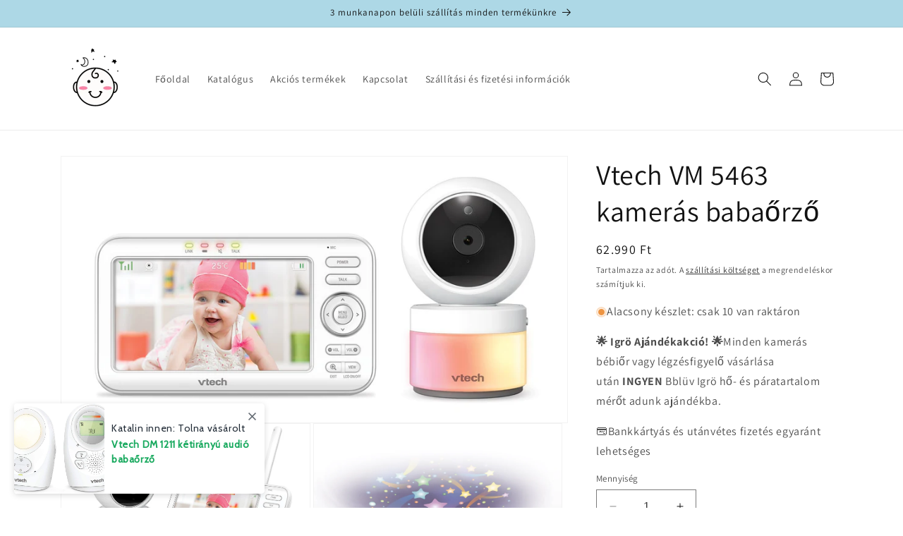

--- FILE ---
content_type: text/html; charset=utf-8
request_url: https://onlinebabyshop.hu/products/vtech-vm-5463-kameras-babaorzo
body_size: 60644
content:
<!doctype html>
<html class="no-js" lang="hu">
  <head>
	
	
    <meta charset="utf-8">
    <meta http-equiv="X-UA-Compatible" content="IE=edge">
    <meta name="viewport" content="width=device-width,initial-scale=1">
    <meta name="theme-color" content="">
    <link rel="canonical" href="https://onlinebabyshop.hu/products/vtech-vm-5463-kameras-babaorzo"><link rel="icon" type="image/png" href="//onlinebabyshop.hu/cdn/shop/files/Nevtelen_terv_4_548d6124-6a3f-4cca-b4a1-beef03bbddf4.png?crop=center&height=32&v=1703341446&width=32"><link rel="preconnect" href="https://fonts.shopifycdn.com" crossorigin><title>
      Online Babyshop | Vtech VM 5463 kamerás babaőrző
 &ndash; Online Babyshop | Bababolt és webshop</title>

    
      <meta name="description" content="Vtech VM5463 kamerás babaőrző.Babaegységen színes éjszakai fény projektor,mely csillagokat vetít a mennyezetre.">
    

    

<meta property="og:site_name" content="Online Babyshop | Bababolt és webshop">
<meta property="og:url" content="https://onlinebabyshop.hu/products/vtech-vm-5463-kameras-babaorzo">
<meta property="og:title" content="Online Babyshop | Vtech VM 5463 kamerás babaőrző">
<meta property="og:type" content="product">
<meta property="og:description" content="Vtech VM5463 kamerás babaőrző.Babaegységen színes éjszakai fény projektor,mely csillagokat vetít a mennyezetre."><meta property="og:image" content="http://onlinebabyshop.hu/cdn/shop/products/VM5463-CEE_rendering_GB-Top-min-1_a397456d-ad79-4151-b013-a1108e2d2481.jpg?v=1704367889">
  <meta property="og:image:secure_url" content="https://onlinebabyshop.hu/cdn/shop/products/VM5463-CEE_rendering_GB-Top-min-1_a397456d-ad79-4151-b013-a1108e2d2481.jpg?v=1704367889">
  <meta property="og:image:width" content="1500">
  <meta property="og:image:height" content="789"><meta property="og:price:amount" content="62.990">
  <meta property="og:price:currency" content="HUF"><meta name="twitter:card" content="summary_large_image">
<meta name="twitter:title" content="Online Babyshop | Vtech VM 5463 kamerás babaőrző">
<meta name="twitter:description" content="Vtech VM5463 kamerás babaőrző.Babaegységen színes éjszakai fény projektor,mely csillagokat vetít a mennyezetre.">


    <script src="//onlinebabyshop.hu/cdn/shop/t/2/assets/constants.js?v=58251544750838685771704738344" defer="defer"></script>
    <script src="//onlinebabyshop.hu/cdn/shop/t/2/assets/pubsub.js?v=158357773527763999511704738344" defer="defer"></script>
    <script src="//onlinebabyshop.hu/cdn/shop/t/2/assets/global.js?v=40820548392383841591704738344" defer="defer"></script><script src="//onlinebabyshop.hu/cdn/shop/t/2/assets/animations.js?v=88693664871331136111704738344" defer="defer"></script><script>window.performance && window.performance.mark && window.performance.mark('shopify.content_for_header.start');</script><meta name="google-site-verification" content="HdbvzldnLLm03MoGkzhQqIoRazQS7FUxQwpaD4oEyDQ">
<meta id="shopify-digital-wallet" name="shopify-digital-wallet" content="/79688663369/digital_wallets/dialog">
<link rel="alternate" type="application/json+oembed" href="https://onlinebabyshop.hu/products/vtech-vm-5463-kameras-babaorzo.oembed">
<script async="async" src="/checkouts/internal/preloads.js?locale=hu-HU"></script>
<script id="shopify-features" type="application/json">{"accessToken":"650c818b7783251e6c23fa1b59dd69b4","betas":["rich-media-storefront-analytics"],"domain":"onlinebabyshop.hu","predictiveSearch":true,"shopId":79688663369,"locale":"hu"}</script>
<script>var Shopify = Shopify || {};
Shopify.shop = "eae2ab-4.myshopify.com";
Shopify.locale = "hu";
Shopify.currency = {"active":"HUF","rate":"1.0"};
Shopify.country = "HU";
Shopify.theme = {"name":"Dawn Parcelshop 4","id":157082321225,"schema_name":"Dawn","schema_version":"12.0.0","theme_store_id":887,"role":"main"};
Shopify.theme.handle = "null";
Shopify.theme.style = {"id":null,"handle":null};
Shopify.cdnHost = "onlinebabyshop.hu/cdn";
Shopify.routes = Shopify.routes || {};
Shopify.routes.root = "/";</script>
<script type="module">!function(o){(o.Shopify=o.Shopify||{}).modules=!0}(window);</script>
<script>!function(o){function n(){var o=[];function n(){o.push(Array.prototype.slice.apply(arguments))}return n.q=o,n}var t=o.Shopify=o.Shopify||{};t.loadFeatures=n(),t.autoloadFeatures=n()}(window);</script>
<script id="shop-js-analytics" type="application/json">{"pageType":"product"}</script>
<script defer="defer" async type="module" src="//onlinebabyshop.hu/cdn/shopifycloud/shop-js/modules/v2/client.init-shop-cart-sync_BEqYEYh3.hu.esm.js"></script>
<script defer="defer" async type="module" src="//onlinebabyshop.hu/cdn/shopifycloud/shop-js/modules/v2/chunk.common_5b3HqhQy.esm.js"></script>
<script type="module">
  await import("//onlinebabyshop.hu/cdn/shopifycloud/shop-js/modules/v2/client.init-shop-cart-sync_BEqYEYh3.hu.esm.js");
await import("//onlinebabyshop.hu/cdn/shopifycloud/shop-js/modules/v2/chunk.common_5b3HqhQy.esm.js");

  window.Shopify.SignInWithShop?.initShopCartSync?.({"fedCMEnabled":true,"windoidEnabled":true});

</script>
<script>(function() {
  var isLoaded = false;
  function asyncLoad() {
    if (isLoaded) return;
    isLoaded = true;
    var urls = ["https:\/\/trust.conversionbear.com\/script?app=trust_badge\u0026shop=eae2ab-4.myshopify.com"];
    for (var i = 0; i < urls.length; i++) {
      var s = document.createElement('script');
      s.type = 'text/javascript';
      s.async = true;
      s.src = urls[i];
      var x = document.getElementsByTagName('script')[0];
      x.parentNode.insertBefore(s, x);
    }
  };
  if(window.attachEvent) {
    window.attachEvent('onload', asyncLoad);
  } else {
    window.addEventListener('load', asyncLoad, false);
  }
})();</script>
<script id="__st">var __st={"a":79688663369,"offset":3600,"reqid":"99a81964-f476-4515-9710-9fc0b10f6a4a-1764274716","pageurl":"onlinebabyshop.hu\/products\/vtech-vm-5463-kameras-babaorzo","u":"8fc4ea80bfbc","p":"product","rtyp":"product","rid":8828564799817};</script>
<script>window.ShopifyPaypalV4VisibilityTracking = true;</script>
<script id="captcha-bootstrap">!function(){'use strict';const t='contact',e='account',n='new_comment',o=[[t,t],['blogs',n],['comments',n],[t,'customer']],c=[[e,'customer_login'],[e,'guest_login'],[e,'recover_customer_password'],[e,'create_customer']],r=t=>t.map((([t,e])=>`form[action*='/${t}']:not([data-nocaptcha='true']) input[name='form_type'][value='${e}']`)).join(','),a=t=>()=>t?[...document.querySelectorAll(t)].map((t=>t.form)):[];function s(){const t=[...o],e=r(t);return a(e)}const i='password',u='form_key',d=['recaptcha-v3-token','g-recaptcha-response','h-captcha-response',i],f=()=>{try{return window.sessionStorage}catch{return}},m='__shopify_v',_=t=>t.elements[u];function p(t,e,n=!1){try{const o=window.sessionStorage,c=JSON.parse(o.getItem(e)),{data:r}=function(t){const{data:e,action:n}=t;return t[m]||n?{data:e,action:n}:{data:t,action:n}}(c);for(const[e,n]of Object.entries(r))t.elements[e]&&(t.elements[e].value=n);n&&o.removeItem(e)}catch(o){console.error('form repopulation failed',{error:o})}}const l='form_type',E='cptcha';function T(t){t.dataset[E]=!0}const w=window,h=w.document,L='Shopify',v='ce_forms',y='captcha';let A=!1;((t,e)=>{const n=(g='f06e6c50-85a8-45c8-87d0-21a2b65856fe',I='https://cdn.shopify.com/shopifycloud/storefront-forms-hcaptcha/ce_storefront_forms_captcha_hcaptcha.v1.5.2.iife.js',D={infoText:'hCaptcha által védett',privacyText:'Adatvédelem',termsText:'Használati feltételek'},(t,e,n)=>{const o=w[L][v],c=o.bindForm;if(c)return c(t,g,e,D).then(n);var r;o.q.push([[t,g,e,D],n]),r=I,A||(h.body.append(Object.assign(h.createElement('script'),{id:'captcha-provider',async:!0,src:r})),A=!0)});var g,I,D;w[L]=w[L]||{},w[L][v]=w[L][v]||{},w[L][v].q=[],w[L][y]=w[L][y]||{},w[L][y].protect=function(t,e){n(t,void 0,e),T(t)},Object.freeze(w[L][y]),function(t,e,n,w,h,L){const[v,y,A,g]=function(t,e,n){const i=e?o:[],u=t?c:[],d=[...i,...u],f=r(d),m=r(i),_=r(d.filter((([t,e])=>n.includes(e))));return[a(f),a(m),a(_),s()]}(w,h,L),I=t=>{const e=t.target;return e instanceof HTMLFormElement?e:e&&e.form},D=t=>v().includes(t);t.addEventListener('submit',(t=>{const e=I(t);if(!e)return;const n=D(e)&&!e.dataset.hcaptchaBound&&!e.dataset.recaptchaBound,o=_(e),c=g().includes(e)&&(!o||!o.value);(n||c)&&t.preventDefault(),c&&!n&&(function(t){try{if(!f())return;!function(t){const e=f();if(!e)return;const n=_(t);if(!n)return;const o=n.value;o&&e.removeItem(o)}(t);const e=Array.from(Array(32),(()=>Math.random().toString(36)[2])).join('');!function(t,e){_(t)||t.append(Object.assign(document.createElement('input'),{type:'hidden',name:u})),t.elements[u].value=e}(t,e),function(t,e){const n=f();if(!n)return;const o=[...t.querySelectorAll(`input[type='${i}']`)].map((({name:t})=>t)),c=[...d,...o],r={};for(const[a,s]of new FormData(t).entries())c.includes(a)||(r[a]=s);n.setItem(e,JSON.stringify({[m]:1,action:t.action,data:r}))}(t,e)}catch(e){console.error('failed to persist form',e)}}(e),e.submit())}));const S=(t,e)=>{t&&!t.dataset[E]&&(n(t,e.some((e=>e===t))),T(t))};for(const o of['focusin','change'])t.addEventListener(o,(t=>{const e=I(t);D(e)&&S(e,y())}));const B=e.get('form_key'),M=e.get(l),P=B&&M;t.addEventListener('DOMContentLoaded',(()=>{const t=y();if(P)for(const e of t)e.elements[l].value===M&&p(e,B);[...new Set([...A(),...v().filter((t=>'true'===t.dataset.shopifyCaptcha))])].forEach((e=>S(e,t)))}))}(h,new URLSearchParams(w.location.search),n,t,e,['guest_login'])})(!0,!0)}();</script>
<script integrity="sha256-52AcMU7V7pcBOXWImdc/TAGTFKeNjmkeM1Pvks/DTgc=" data-source-attribution="shopify.loadfeatures" defer="defer" src="//onlinebabyshop.hu/cdn/shopifycloud/storefront/assets/storefront/load_feature-81c60534.js" crossorigin="anonymous"></script>
<script data-source-attribution="shopify.dynamic_checkout.dynamic.init">var Shopify=Shopify||{};Shopify.PaymentButton=Shopify.PaymentButton||{isStorefrontPortableWallets:!0,init:function(){window.Shopify.PaymentButton.init=function(){};var t=document.createElement("script");t.src="https://onlinebabyshop.hu/cdn/shopifycloud/portable-wallets/latest/portable-wallets.hu.js",t.type="module",document.head.appendChild(t)}};
</script>
<script data-source-attribution="shopify.dynamic_checkout.buyer_consent">
  function portableWalletsHideBuyerConsent(e){var t=document.getElementById("shopify-buyer-consent"),n=document.getElementById("shopify-subscription-policy-button");t&&n&&(t.classList.add("hidden"),t.setAttribute("aria-hidden","true"),n.removeEventListener("click",e))}function portableWalletsShowBuyerConsent(e){var t=document.getElementById("shopify-buyer-consent"),n=document.getElementById("shopify-subscription-policy-button");t&&n&&(t.classList.remove("hidden"),t.removeAttribute("aria-hidden"),n.addEventListener("click",e))}window.Shopify?.PaymentButton&&(window.Shopify.PaymentButton.hideBuyerConsent=portableWalletsHideBuyerConsent,window.Shopify.PaymentButton.showBuyerConsent=portableWalletsShowBuyerConsent);
</script>
<script>
  function portableWalletsCleanup(e){e&&e.src&&console.error("Failed to load portable wallets script "+e.src);var t=document.querySelectorAll("shopify-accelerated-checkout .shopify-payment-button__skeleton, shopify-accelerated-checkout-cart .wallet-cart-button__skeleton"),e=document.getElementById("shopify-buyer-consent");for(let e=0;e<t.length;e++)t[e].remove();e&&e.remove()}function portableWalletsNotLoadedAsModule(e){e instanceof ErrorEvent&&"string"==typeof e.message&&e.message.includes("import.meta")&&"string"==typeof e.filename&&e.filename.includes("portable-wallets")&&(window.removeEventListener("error",portableWalletsNotLoadedAsModule),window.Shopify.PaymentButton.failedToLoad=e,"loading"===document.readyState?document.addEventListener("DOMContentLoaded",window.Shopify.PaymentButton.init):window.Shopify.PaymentButton.init())}window.addEventListener("error",portableWalletsNotLoadedAsModule);
</script>

<script type="module" src="https://onlinebabyshop.hu/cdn/shopifycloud/portable-wallets/latest/portable-wallets.hu.js" onError="portableWalletsCleanup(this)" crossorigin="anonymous"></script>
<script nomodule>
  document.addEventListener("DOMContentLoaded", portableWalletsCleanup);
</script>

<link id="shopify-accelerated-checkout-styles" rel="stylesheet" media="screen" href="https://onlinebabyshop.hu/cdn/shopifycloud/portable-wallets/latest/accelerated-checkout-backwards-compat.css" crossorigin="anonymous">
<style id="shopify-accelerated-checkout-cart">
        #shopify-buyer-consent {
  margin-top: 1em;
  display: inline-block;
  width: 100%;
}

#shopify-buyer-consent.hidden {
  display: none;
}

#shopify-subscription-policy-button {
  background: none;
  border: none;
  padding: 0;
  text-decoration: underline;
  font-size: inherit;
  cursor: pointer;
}

#shopify-subscription-policy-button::before {
  box-shadow: none;
}

      </style>
<script id="sections-script" data-sections="header" defer="defer" src="//onlinebabyshop.hu/cdn/shop/t/2/compiled_assets/scripts.js?585"></script>
<script>window.performance && window.performance.mark && window.performance.mark('shopify.content_for_header.end');</script>


    <style data-shopify>
      @font-face {
  font-family: Assistant;
  font-weight: 400;
  font-style: normal;
  font-display: swap;
  src: url("//onlinebabyshop.hu/cdn/fonts/assistant/assistant_n4.9120912a469cad1cc292572851508ca49d12e768.woff2") format("woff2"),
       url("//onlinebabyshop.hu/cdn/fonts/assistant/assistant_n4.6e9875ce64e0fefcd3f4446b7ec9036b3ddd2985.woff") format("woff");
}

      @font-face {
  font-family: Assistant;
  font-weight: 700;
  font-style: normal;
  font-display: swap;
  src: url("//onlinebabyshop.hu/cdn/fonts/assistant/assistant_n7.bf44452348ec8b8efa3aa3068825305886b1c83c.woff2") format("woff2"),
       url("//onlinebabyshop.hu/cdn/fonts/assistant/assistant_n7.0c887fee83f6b3bda822f1150b912c72da0f7b64.woff") format("woff");
}

      
      
      @font-face {
  font-family: Assistant;
  font-weight: 400;
  font-style: normal;
  font-display: swap;
  src: url("//onlinebabyshop.hu/cdn/fonts/assistant/assistant_n4.9120912a469cad1cc292572851508ca49d12e768.woff2") format("woff2"),
       url("//onlinebabyshop.hu/cdn/fonts/assistant/assistant_n4.6e9875ce64e0fefcd3f4446b7ec9036b3ddd2985.woff") format("woff");
}


      
        :root,
        .color-background-1 {
          --color-background: 255,255,255;
        
          --gradient-background: #ffffff;
        

        

        --color-foreground: 18,18,18;
        --color-background-contrast: 191,191,191;
        --color-shadow: 18,18,18;
        --color-button: 18,18,18;
        --color-button-text: 255,255,255;
        --color-secondary-button: 255,255,255;
        --color-secondary-button-text: 18,18,18;
        --color-link: 18,18,18;
        --color-badge-foreground: 18,18,18;
        --color-badge-background: 255,255,255;
        --color-badge-border: 18,18,18;
        --payment-terms-background-color: rgb(255 255 255);
      }
      
        
        .color-background-2 {
          --color-background: 243,243,243;
        
          --gradient-background: #f3f3f3;
        

        

        --color-foreground: 18,18,18;
        --color-background-contrast: 179,179,179;
        --color-shadow: 18,18,18;
        --color-button: 18,18,18;
        --color-button-text: 243,243,243;
        --color-secondary-button: 243,243,243;
        --color-secondary-button-text: 18,18,18;
        --color-link: 18,18,18;
        --color-badge-foreground: 18,18,18;
        --color-badge-background: 243,243,243;
        --color-badge-border: 18,18,18;
        --payment-terms-background-color: rgb(243 243 243);
      }
      
        
        .color-inverse {
          --color-background: 36,40,51;
        
          --gradient-background: #242833;
        

        

        --color-foreground: 255,255,255;
        --color-background-contrast: 47,52,66;
        --color-shadow: 18,18,18;
        --color-button: 255,255,255;
        --color-button-text: 0,0,0;
        --color-secondary-button: 36,40,51;
        --color-secondary-button-text: 255,255,255;
        --color-link: 255,255,255;
        --color-badge-foreground: 255,255,255;
        --color-badge-background: 36,40,51;
        --color-badge-border: 255,255,255;
        --payment-terms-background-color: rgb(36 40 51);
      }
      
        
        .color-accent-1 {
          --color-background: 18,18,18;
        
          --gradient-background: #121212;
        

        

        --color-foreground: 255,255,255;
        --color-background-contrast: 146,146,146;
        --color-shadow: 18,18,18;
        --color-button: 255,255,255;
        --color-button-text: 18,18,18;
        --color-secondary-button: 18,18,18;
        --color-secondary-button-text: 255,255,255;
        --color-link: 255,255,255;
        --color-badge-foreground: 255,255,255;
        --color-badge-background: 18,18,18;
        --color-badge-border: 255,255,255;
        --payment-terms-background-color: rgb(18 18 18);
      }
      
        
        .color-accent-2 {
          --color-background: 51,79,180;
        
          --gradient-background: #334fb4;
        

        

        --color-foreground: 255,255,255;
        --color-background-contrast: 23,35,81;
        --color-shadow: 18,18,18;
        --color-button: 255,255,255;
        --color-button-text: 51,79,180;
        --color-secondary-button: 51,79,180;
        --color-secondary-button-text: 255,255,255;
        --color-link: 255,255,255;
        --color-badge-foreground: 255,255,255;
        --color-badge-background: 51,79,180;
        --color-badge-border: 255,255,255;
        --payment-terms-background-color: rgb(51 79 180);
      }
      
        
        .color-scheme-91b5bc87-e4b8-4271-9d78-2ecf94d5a752 {
          --color-background: 173,216,230;
        
          --gradient-background: #add8e6;
        

        

        --color-foreground: 18,18,18;
        --color-background-contrast: 75,170,200;
        --color-shadow: 18,18,18;
        --color-button: 18,18,18;
        --color-button-text: 255,255,255;
        --color-secondary-button: 173,216,230;
        --color-secondary-button-text: 18,18,18;
        --color-link: 18,18,18;
        --color-badge-foreground: 18,18,18;
        --color-badge-background: 173,216,230;
        --color-badge-border: 18,18,18;
        --payment-terms-background-color: rgb(173 216 230);
      }
      

      body, .color-background-1, .color-background-2, .color-inverse, .color-accent-1, .color-accent-2, .color-scheme-91b5bc87-e4b8-4271-9d78-2ecf94d5a752 {
        color: rgba(var(--color-foreground), 0.75);
        background-color: rgb(var(--color-background));
      }

      :root {
        --font-body-family: Assistant, sans-serif;
        --font-body-style: normal;
        --font-body-weight: 400;
        --font-body-weight-bold: 700;

        --font-heading-family: Assistant, sans-serif;
        --font-heading-style: normal;
        --font-heading-weight: 400;

        --font-body-scale: 1.0;
        --font-heading-scale: 1.0;

        --media-padding: px;
        --media-border-opacity: 0.05;
        --media-border-width: 1px;
        --media-radius: 0px;
        --media-shadow-opacity: 0.0;
        --media-shadow-horizontal-offset: 0px;
        --media-shadow-vertical-offset: 4px;
        --media-shadow-blur-radius: 5px;
        --media-shadow-visible: 0;

        --page-width: 120rem;
        --page-width-margin: 0rem;

        --product-card-image-padding: 0.0rem;
        --product-card-corner-radius: 0.0rem;
        --product-card-text-alignment: left;
        --product-card-border-width: 0.0rem;
        --product-card-border-opacity: 0.1;
        --product-card-shadow-opacity: 0.0;
        --product-card-shadow-visible: 0;
        --product-card-shadow-horizontal-offset: 0.0rem;
        --product-card-shadow-vertical-offset: 0.4rem;
        --product-card-shadow-blur-radius: 0.5rem;

        --collection-card-image-padding: 0.0rem;
        --collection-card-corner-radius: 0.0rem;
        --collection-card-text-alignment: left;
        --collection-card-border-width: 0.0rem;
        --collection-card-border-opacity: 0.1;
        --collection-card-shadow-opacity: 0.0;
        --collection-card-shadow-visible: 0;
        --collection-card-shadow-horizontal-offset: 0.0rem;
        --collection-card-shadow-vertical-offset: 0.4rem;
        --collection-card-shadow-blur-radius: 0.5rem;

        --blog-card-image-padding: 0.0rem;
        --blog-card-corner-radius: 0.0rem;
        --blog-card-text-alignment: left;
        --blog-card-border-width: 0.0rem;
        --blog-card-border-opacity: 0.1;
        --blog-card-shadow-opacity: 0.0;
        --blog-card-shadow-visible: 0;
        --blog-card-shadow-horizontal-offset: 0.0rem;
        --blog-card-shadow-vertical-offset: 0.4rem;
        --blog-card-shadow-blur-radius: 0.5rem;

        --badge-corner-radius: 4.0rem;

        --popup-border-width: 1px;
        --popup-border-opacity: 0.1;
        --popup-corner-radius: 0px;
        --popup-shadow-opacity: 0.05;
        --popup-shadow-horizontal-offset: 0px;
        --popup-shadow-vertical-offset: 4px;
        --popup-shadow-blur-radius: 5px;

        --drawer-border-width: 1px;
        --drawer-border-opacity: 0.1;
        --drawer-shadow-opacity: 0.0;
        --drawer-shadow-horizontal-offset: 0px;
        --drawer-shadow-vertical-offset: 4px;
        --drawer-shadow-blur-radius: 5px;

        --spacing-sections-desktop: 0px;
        --spacing-sections-mobile: 0px;

        --grid-desktop-vertical-spacing: 8px;
        --grid-desktop-horizontal-spacing: 8px;
        --grid-mobile-vertical-spacing: 4px;
        --grid-mobile-horizontal-spacing: 4px;

        --text-boxes-border-opacity: 0.1;
        --text-boxes-border-width: 0px;
        --text-boxes-radius: 0px;
        --text-boxes-shadow-opacity: 0.0;
        --text-boxes-shadow-visible: 0;
        --text-boxes-shadow-horizontal-offset: 0px;
        --text-boxes-shadow-vertical-offset: 4px;
        --text-boxes-shadow-blur-radius: 5px;

        --buttons-radius: 0px;
        --buttons-radius-outset: 0px;
        --buttons-border-width: 1px;
        --buttons-border-opacity: 1.0;
        --buttons-shadow-opacity: 0.0;
        --buttons-shadow-visible: 0;
        --buttons-shadow-horizontal-offset: 0px;
        --buttons-shadow-vertical-offset: 4px;
        --buttons-shadow-blur-radius: 5px;
        --buttons-border-offset: 0px;

        --inputs-radius: 0px;
        --inputs-border-width: 1px;
        --inputs-border-opacity: 0.55;
        --inputs-shadow-opacity: 0.0;
        --inputs-shadow-horizontal-offset: 0px;
        --inputs-margin-offset: 0px;
        --inputs-shadow-vertical-offset: 4px;
        --inputs-shadow-blur-radius: 5px;
        --inputs-radius-outset: 0px;

        --variant-pills-radius: 40px;
        --variant-pills-border-width: 1px;
        --variant-pills-border-opacity: 0.55;
        --variant-pills-shadow-opacity: 0.0;
        --variant-pills-shadow-horizontal-offset: 0px;
        --variant-pills-shadow-vertical-offset: 4px;
        --variant-pills-shadow-blur-radius: 5px;
      }

      *,
      *::before,
      *::after {
        box-sizing: inherit;
      }

      html {
        box-sizing: border-box;
        font-size: calc(var(--font-body-scale) * 62.5%);
        height: 100%;
      }

      body {
        display: grid;
        grid-template-rows: auto auto 1fr auto;
        grid-template-columns: 100%;
        min-height: 100%;
        margin: 0;
        font-size: 1.5rem;
        letter-spacing: 0.06rem;
        line-height: calc(1 + 0.8 / var(--font-body-scale));
        font-family: var(--font-body-family);
        font-style: var(--font-body-style);
        font-weight: var(--font-body-weight);
      }

      @media screen and (min-width: 750px) {
        body {
          font-size: 1.6rem;
        }
      }
    </style>

    <link href="//onlinebabyshop.hu/cdn/shop/t/2/assets/base.css?v=22615539281115885671704738344" rel="stylesheet" type="text/css" media="all" />
<link rel="preload" as="font" href="//onlinebabyshop.hu/cdn/fonts/assistant/assistant_n4.9120912a469cad1cc292572851508ca49d12e768.woff2" type="font/woff2" crossorigin><link rel="preload" as="font" href="//onlinebabyshop.hu/cdn/fonts/assistant/assistant_n4.9120912a469cad1cc292572851508ca49d12e768.woff2" type="font/woff2" crossorigin><link
        rel="stylesheet"
        href="//onlinebabyshop.hu/cdn/shop/t/2/assets/component-predictive-search.css?v=118923337488134913561704738344"
        media="print"
        onload="this.media='all'"
      ><script>
      document.documentElement.className = document.documentElement.className.replace('no-js', 'js');
      if (Shopify.designMode) {
        document.documentElement.classList.add('shopify-design-mode');
      }
    </script>
  <!-- BEGIN app block: shopify://apps/pandectes-gdpr/blocks/banner/58c0baa2-6cc1-480c-9ea6-38d6d559556a -->
  
  <script>
    
      window.PandectesSettings = {"store":{"id":79688663369,"plan":"basic","theme":"Dawn Parcelshop 4","primaryLocale":"hu","adminMode":false,"headless":false,"storefrontRootDomain":"","checkoutRootDomain":"","storefrontAccessToken":""},"tsPublished":1748183797,"declaration":{"showPurpose":false,"showProvider":false,"declIntroText":"Cookie-kat használunk a webhely működésének optimalizálására, a teljesítmény elemzésére és személyre szabott élmény biztosítására. Egyes cookie-k elengedhetetlenek a weboldal megfelelő működéséhez és működéséhez. Ezeket a sütiket nem lehet letiltani. Ebben az ablakban kezelheti a cookie-k beállításait.","showDateGenerated":true},"language":{"unpublished":[],"languageMode":"Single","fallbackLanguage":"hu","languageDetection":"browser","languagesSupported":[]},"texts":{"managed":{"headerText":{"hu":"Tiszteletben tartjuk a magánéletét"},"consentText":{"hu":"Ez a weboldal cookie -kat használ a legjobb élmény biztosítása érdekében."},"linkText":{"hu":"Tudj meg többet"},"imprintText":{"hu":"Impresszum"},"googleLinkText":{"hu":"Google adatvédelmi feltételei"},"allowButtonText":{"hu":"Elfogad"},"denyButtonText":{"hu":"Elutasít"},"dismissButtonText":{"hu":"Rendben"},"leaveSiteButtonText":{"hu":"Hagyja el ezt az oldalt"},"preferencesButtonText":{"hu":"preferenciák"},"cookiePolicyText":{"hu":"Cookie -politika"},"preferencesPopupTitleText":{"hu":"A beleegyezési beállítások kezelése"},"preferencesPopupIntroText":{"hu":"Sütiket használunk a weboldal működésének optimalizálására, a teljesítmény elemzésére és személyre szabott élmény biztosítására. Néhány süti elengedhetetlen a webhely megfelelő működéséhez és működéséhez. Ezeket a cookie -kat nem lehet letiltani. Ebben az ablakban kezelheti a cookie -k beállításait."},"preferencesPopupSaveButtonText":{"hu":"Mentse el a beállításokat"},"preferencesPopupCloseButtonText":{"hu":"Bezárás"},"preferencesPopupAcceptAllButtonText":{"hu":"Mindent elfogad"},"preferencesPopupRejectAllButtonText":{"hu":"Mindent elutasítani"},"cookiesDetailsText":{"hu":"Cookie -k részletei"},"preferencesPopupAlwaysAllowedText":{"hu":"Mindig engedélyezett"},"accessSectionParagraphText":{"hu":"Önnek joga van ahhoz, hogy bármikor hozzáférhessen adataihoz."},"accessSectionTitleText":{"hu":"Adatok hordozhatósága"},"accessSectionAccountInfoActionText":{"hu":"Személyes adatok"},"accessSectionDownloadReportActionText":{"hu":"Mind letöltése"},"accessSectionGDPRRequestsActionText":{"hu":"Az érintett kérései"},"accessSectionOrdersRecordsActionText":{"hu":"Rendelések"},"rectificationSectionParagraphText":{"hu":"Jogában áll kérni adatainak frissítését, amikor úgy gondolja, hogy ez megfelelő."},"rectificationSectionTitleText":{"hu":"Adatjavítás"},"rectificationCommentPlaceholder":{"hu":"Írja le, hogy mit szeretne frissíteni"},"rectificationCommentValidationError":{"hu":"Megjegyzés szükséges"},"rectificationSectionEditAccountActionText":{"hu":"Kérjen frissítést"},"erasureSectionTitleText":{"hu":"Az elfelejtés joga"},"erasureSectionParagraphText":{"hu":"Önnek joga van kérni minden adatának törlését. Ezt követően már nem férhet hozzá fiókjához."},"erasureSectionRequestDeletionActionText":{"hu":"Kérje a személyes adatok törlését"},"consentDate":{"hu":"A beleegyezés dátuma"},"consentId":{"hu":"Hozzájárulás azonosítója"},"consentSectionChangeConsentActionText":{"hu":"Módosítsa a beleegyezési preferenciát"},"consentSectionConsentedText":{"hu":"Elfogadta a webhely sütikre vonatkozó irányelveit"},"consentSectionNoConsentText":{"hu":"Ön nem járult hozzá a weboldal sütikre vonatkozó szabályzatához."},"consentSectionTitleText":{"hu":"Az Ön hozzájárulása a cookie-hoz"},"consentStatus":{"hu":"Hozzájárulási preferencia"},"confirmationFailureMessage":{"hu":"Kérését nem ellenőrizték. Kérjük, próbálja újra, és ha a probléma továbbra is fennáll, lépjen kapcsolatba a bolt tulajdonosával"},"confirmationFailureTitle":{"hu":"Probléma történt"},"confirmationSuccessMessage":{"hu":"Hamarosan jelentkezünk a kéréssel kapcsolatban."},"confirmationSuccessTitle":{"hu":"Kérése ellenőrzött"},"guestsSupportEmailFailureMessage":{"hu":"Kérését nem nyújtották be. Kérjük, próbálja újra, és ha a probléma továbbra is fennáll, lépjen kapcsolatba a bolt tulajdonosával."},"guestsSupportEmailFailureTitle":{"hu":"Probléma történt"},"guestsSupportEmailPlaceholder":{"hu":"Email cím"},"guestsSupportEmailSuccessMessage":{"hu":"Ha Ön az áruház vásárlójaként van regisztrálva, hamarosan kap egy e -mailt a további lépésekkel kapcsolatban."},"guestsSupportEmailSuccessTitle":{"hu":"Köszönjük kérését"},"guestsSupportEmailValidationError":{"hu":"az e-mail nem érvényes"},"guestsSupportInfoText":{"hu":"Kérjük, jelentkezzen be ügyfélfiókjával a továbblépéshez."},"submitButton":{"hu":"Beküldés"},"submittingButton":{"hu":"Beküldés ..."},"cancelButton":{"hu":"Megszünteti"},"declIntroText":{"hu":"Cookie-kat használunk a webhely működésének optimalizálására, a teljesítmény elemzésére és személyre szabott élmény biztosítására. Egyes cookie-k elengedhetetlenek a weboldal megfelelő működéséhez és működéséhez. Ezeket a sütiket nem lehet letiltani. Ebben az ablakban kezelheti a cookie-k beállításait."},"declName":{"hu":"Név"},"declPurpose":{"hu":"Célja"},"declType":{"hu":"típus"},"declRetention":{"hu":"Visszatartás"},"declProvider":{"hu":"Szolgáltató"},"declFirstParty":{"hu":"Belső"},"declThirdParty":{"hu":"Harmadik fél"},"declSeconds":{"hu":"másodpercig"},"declMinutes":{"hu":"percek"},"declHours":{"hu":"órák"},"declDays":{"hu":"napok"},"declMonths":{"hu":"hónapok"},"declYears":{"hu":"évek"},"declSession":{"hu":"Ülés"},"declDomain":{"hu":"Tartomány"},"declPath":{"hu":"Pálya"}},"categories":{"strictlyNecessaryCookiesTitleText":{"hu":"Szigorúan szükséges sütik"},"strictlyNecessaryCookiesDescriptionText":{"hu":"Ezek a sütik elengedhetetlenek ahhoz, hogy lehetővé tegye a webhelyen való mozgást és annak funkcióinak használatát, például a webhely biztonságos területeinek elérését. A weboldal nem tud megfelelően működni ezen cookie -k nélkül."},"functionalityCookiesTitleText":{"hu":"Funkcionális sütik"},"functionalityCookiesDescriptionText":{"hu":"Ezek a sütik lehetővé teszik a webhely számára, hogy fokozott funkcionalitást és személyre szabást biztosítson. Ezeket mi vagy harmadik fél szolgáltatók állíthatják be, akiknek szolgáltatásait hozzáadtuk oldalainkhoz. Ha nem engedélyezi ezeket a cookie -kat, előfordulhat, hogy a szolgáltatások egy része vagy mindegyike nem működik megfelelően."},"performanceCookiesTitleText":{"hu":"Teljesítmény sütik"},"performanceCookiesDescriptionText":{"hu":"Ezek a sütik lehetővé teszik számunkra, hogy figyelemmel kísérjük és javítsuk weboldalunk teljesítményét. Például lehetővé teszik számunkra a látogatások számbavételét, a forgalomforrások azonosítását és a webhely melyik részének legnépszerűbb megtekintését."},"targetingCookiesTitleText":{"hu":"Célzott cookie -k"},"targetingCookiesDescriptionText":{"hu":"Ezeket a cookie -kat hirdetési partnereink webhelyünkön keresztül állíthatják be. Ezeket a cégeket felhasználhatják az Ön érdeklődési körének profiljának kialakítására, és releváns hirdetések megjelenítésére más webhelyeken. Nem tárolnak közvetlenül személyes adatokat, hanem a böngésző és az internetes eszköz egyedi azonosításán alapulnak. Ha nem engedélyezi ezeket a cookie -kat, kevésbé célzott hirdetést fog tapasztalni."},"unclassifiedCookiesTitleText":{"hu":"Nem besorolt sütik"},"unclassifiedCookiesDescriptionText":{"hu":"A nem minősített cookie -k olyan sütik, amelyek osztályozása folyamatban van, az egyes cookie -k szolgáltatóival együtt."}},"auto":{}},"library":{"previewMode":false,"fadeInTimeout":0,"defaultBlocked":7,"showLink":true,"showImprintLink":false,"showGoogleLink":false,"enabled":true,"cookie":{"expiryDays":365,"secure":true,"domain":""},"dismissOnScroll":false,"dismissOnWindowClick":false,"dismissOnTimeout":false,"palette":{"popup":{"background":"#FFFFFF","backgroundForCalculations":{"a":1,"b":255,"g":255,"r":255},"text":"#000000"},"button":{"background":"transparent","backgroundForCalculations":{"a":1,"b":255,"g":255,"r":255},"text":"#000000","textForCalculation":{"a":1,"b":0,"g":0,"r":0},"border":"#000000"}},"content":{"href":"https://eae2ab-4.myshopify.com/policies/privacy-policy","imprintHref":"/","close":"&#10005;","target":"","logo":"<img class=\"cc-banner-logo\" style=\"max-height: 40px;\" src=\"https://eae2ab-4.myshopify.com/cdn/shop/files/pandectes-banner-logo.png\" alt=\"logo\" />"},"window":"<div role=\"dialog\" aria-live=\"polite\" aria-label=\"cookieconsent\" aria-describedby=\"cookieconsent:desc\" id=\"pandectes-banner\" class=\"cc-window-wrapper cc-top-wrapper\"><div class=\"pd-cookie-banner-window cc-window {{classes}}\"><!--googleoff: all-->{{children}}<!--googleon: all--></div></div>","compliance":{"opt-both":"<div class=\"cc-compliance cc-highlight\">{{deny}}{{allow}}</div>"},"type":"opt-both","layouts":{"basic":"{{logo}}{{messagelink}}{{compliance}}{{close}}"},"position":"top","theme":"wired","revokable":true,"animateRevokable":false,"revokableReset":false,"revokableLogoUrl":"https://eae2ab-4.myshopify.com/cdn/shop/files/pandectes-reopen-logo.png","revokablePlacement":"bottom-left","revokableMarginHorizontal":15,"revokableMarginVertical":15,"static":false,"autoAttach":true,"hasTransition":true,"blacklistPage":[""],"elements":{"close":"<button aria-label=\"close\" type=\"button\" tabindex=\"0\" class=\"cc-close\">{{close}}</button>","dismiss":"<button type=\"button\" tabindex=\"0\" class=\"cc-btn cc-btn-decision cc-dismiss\">{{dismiss}}</button>","allow":"<button type=\"button\" tabindex=\"0\" class=\"cc-btn cc-btn-decision cc-allow\">{{allow}}</button>","deny":"<button type=\"button\" tabindex=\"0\" class=\"cc-btn cc-btn-decision cc-deny\">{{deny}}</button>","preferences":"<button tabindex=\"0\" type=\"button\" class=\"cc-btn cc-settings\" onclick=\"Pandectes.fn.openPreferences()\">{{preferences}}</button>"}},"geolocation":{"brOnly":false,"caOnly":false,"chOnly":false,"euOnly":false,"jpOnly":false,"thOnly":false,"canadaOnly":false,"globalVisibility":true},"dsr":{"guestsSupport":false,"accessSectionDownloadReportAuto":false},"banner":{"resetTs":1704366426,"extraCss":"        .cc-banner-logo {max-width: 24em!important;}    @media(min-width: 768px) {.cc-window.cc-floating{max-width: 24em!important;width: 24em!important;}}    .cc-message, .pd-cookie-banner-window .cc-header, .cc-logo {text-align: left}    .cc-window-wrapper{z-index: 2147483647;}    .cc-window{z-index: 2147483647;font-family: inherit;}    .pd-cookie-banner-window .cc-header{font-family: inherit;}    .pd-cp-ui{font-family: inherit; background-color: #FFFFFF;color:#000000;}    button.pd-cp-btn, a.pd-cp-btn{}    input + .pd-cp-preferences-slider{background-color: rgba(0, 0, 0, 0.3)}    .pd-cp-scrolling-section::-webkit-scrollbar{background-color: rgba(0, 0, 0, 0.3)}    input:checked + .pd-cp-preferences-slider{background-color: rgba(0, 0, 0, 1)}    .pd-cp-scrolling-section::-webkit-scrollbar-thumb {background-color: rgba(0, 0, 0, 1)}    .pd-cp-ui-close{color:#000000;}    .pd-cp-preferences-slider:before{background-color: #FFFFFF}    .pd-cp-title:before {border-color: #000000!important}    .pd-cp-preferences-slider{background-color:#000000}    .pd-cp-toggle{color:#000000!important}    @media(max-width:699px) {.pd-cp-ui-close-top svg {fill: #000000}}    .pd-cp-toggle:hover,.pd-cp-toggle:visited,.pd-cp-toggle:active{color:#000000!important}    .pd-cookie-banner-window {box-shadow: 0 0 18px rgb(0 0 0 / 20%);}  ","customJavascript":{},"showPoweredBy":false,"logoHeight":40,"hybridStrict":false,"cookiesBlockedByDefault":"7","isActive":true,"implicitSavePreferences":false,"cookieIcon":false,"blockBots":false,"showCookiesDetails":true,"hasTransition":true,"blockingPage":false,"showOnlyLandingPage":false,"leaveSiteUrl":"https://www.google.com","linkRespectStoreLang":false},"cookies":{"0":[{"name":"keep_alive","type":"http","domain":"eae2ab-4.myshopify.com","path":"/","provider":"Shopify","firstParty":true,"retention":"30 minute(s)","expires":30,"unit":"declMinutes","purpose":{"hu":"Vásárlói lokalizációval kapcsolatban használatos."}},{"name":"secure_customer_sig","type":"http","domain":"eae2ab-4.myshopify.com","path":"/","provider":"Shopify","firstParty":true,"retention":"1 year(s)","expires":1,"unit":"declYears","purpose":{"hu":"Ügyfél bejelentkezésével kapcsolatban használjuk."}},{"name":"localization","type":"http","domain":"eae2ab-4.myshopify.com","path":"/","provider":"Shopify","firstParty":true,"retention":"1 year(s)","expires":1,"unit":"declYears","purpose":{"hu":"Shopify bolthonosítás"}},{"name":"_cmp_a","type":"http","domain":".eae2ab-4.myshopify.com","path":"/","provider":"Shopify","firstParty":true,"retention":"1 day(s)","expires":1,"unit":"declDays","purpose":{"hu":"Az ügyfelek adatvédelmi beállításainak kezelésére szolgál."}},{"name":"cookietest","type":"http","domain":"eae2ab-4.myshopify.com","path":"/","provider":"Shopify","firstParty":true,"retention":"Session","expires":1,"unit":"declSeconds","purpose":{"hu":"Used to ensure our systems are working correctly."}}],"1":[],"2":[{"name":"_shopify_y","type":"http","domain":".eae2ab-4.myshopify.com","path":"/","provider":"Shopify","firstParty":true,"retention":"1 year(s)","expires":1,"unit":"declYears","purpose":{"hu":"Shopify analitika."}},{"name":"_shopify_s","type":"http","domain":".eae2ab-4.myshopify.com","path":"/","provider":"Shopify","firstParty":true,"retention":"30 minute(s)","expires":30,"unit":"declMinutes","purpose":{"hu":"Shopify analitika."}},{"name":"_orig_referrer","type":"http","domain":".eae2ab-4.myshopify.com","path":"/","provider":"Shopify","firstParty":true,"retention":"2 ","expires":2,"unit":"declSession","purpose":{"hu":"Nyomon követi a céloldalakat."}},{"name":"_landing_page","type":"http","domain":".eae2ab-4.myshopify.com","path":"/","provider":"Shopify","firstParty":true,"retention":"2 ","expires":2,"unit":"declSession","purpose":{"hu":"Nyomon követi a céloldalakat."}},{"name":"_shopify_sa_t","type":"http","domain":".eae2ab-4.myshopify.com","path":"/","provider":"Shopify","firstParty":true,"retention":"30 minute(s)","expires":30,"unit":"declMinutes","purpose":{"hu":"A Shopify marketinggel és ajánlásokkal kapcsolatos elemzései."}},{"name":"_shopify_sa_p","type":"http","domain":".eae2ab-4.myshopify.com","path":"/","provider":"Shopify","firstParty":true,"retention":"30 minute(s)","expires":30,"unit":"declMinutes","purpose":{"hu":"A Shopify marketinggel és ajánlásokkal kapcsolatos elemzései."}}],"4":[{"name":"wpm-domain-test","type":"http","domain":"com","path":"/","provider":"Shopify","firstParty":false,"retention":"Session","expires":1,"unit":"declSeconds","purpose":{"hu":"A kosárba helyezett termékek vagy fizetési pénznem paramétereinek tárolásának tesztelésére szolgál"}},{"name":"wpm-domain-test","type":"http","domain":"myshopify.com","path":"/","provider":"Shopify","firstParty":false,"retention":"Session","expires":1,"unit":"declSeconds","purpose":{"hu":"A kosárba helyezett termékek vagy fizetési pénznem paramétereinek tárolásának tesztelésére szolgál"}},{"name":"wpm-domain-test","type":"http","domain":"eae2ab-4.myshopify.com","path":"/","provider":"Shopify","firstParty":true,"retention":"Session","expires":1,"unit":"declSeconds","purpose":{"hu":"A kosárba helyezett termékek vagy fizetési pénznem paramétereinek tárolásának tesztelésére szolgál"}}],"8":[]},"blocker":{"isActive":false,"googleConsentMode":{"id":"","analyticsId":"","isActive":false,"adStorageCategory":4,"analyticsStorageCategory":2,"personalizationStorageCategory":1,"functionalityStorageCategory":1,"customEvent":true,"securityStorageCategory":0,"redactData":true,"urlPassthrough":false,"dataLayerProperty":"dataLayer"},"facebookPixel":{"id":"","isActive":false,"ldu":false},"microsoft":{},"rakuten":{"isActive":false,"cmp":false,"ccpa":false},"gpcIsActive":false,"defaultBlocked":7,"patterns":{"whiteList":[],"blackList":{"1":[],"2":[],"4":[],"8":[]},"iframesWhiteList":[],"iframesBlackList":{"1":[],"2":[],"4":[],"8":[]},"beaconsWhiteList":[],"beaconsBlackList":{"1":[],"2":[],"4":[],"8":[]}}}};
    
    window.addEventListener('DOMContentLoaded', function(){
      const script = document.createElement('script');
      script.src = "https://cdn.shopify.com/extensions/019a9c14-79c2-773b-aba3-14da278f73ef/gdpr-200/assets/pandectes-core.js";
      script.defer = true;
      document.body.appendChild(script);
    })
  </script>


<!-- END app block --><!-- BEGIN app block: shopify://apps/releasit-cod-form/blocks/app-embed/72faf214-4174-4fec-886b-0d0e8d3af9a2 -->

<!-- BEGIN app snippet: metafields-handlers -->







  
  <!-- END app snippet -->


  <!-- BEGIN app snippet: old-ext -->
  
<script type='application/javascript'>
      var _RSI_COD_FORM_SETTINGS = {"testMode":false,"visiblity":{"enabledOnlyForCountries_array":[],"enabledOnlyForProducts_array":[],"enabledOnlyForTotal":"0,0","isEnabledOnlyForCountries":false,"isEnabledOnlyForProducts":false,"isExcludedForProducts":false,"totalLimitText":"1000 USD feletti megrendelés esetén az utánvét nem áll rendelkezésre, kérjük, használjon másik fizetési módot."},"cartPage":{"isEnabled":false,"isSeperateButton":true},"productPage":{"hideAddToCartButton":false,"addMode":"product-only","hideQuickCheckoutButtons":true,"ignoreCollectionsV2":false,"ignoreHomeV2":false,"isEnabled":true},"buyNowButton":{"floatingEnabled":false,"floatingPos":"bottom","iconType":"cart1","shakerType":"shake","style":{"bgColor":"rgba(122, 122, 133, 1)","borderColor":"rgba(2, 0, 0, 1)","borderRadius":2,"borderWidth":0,"color":"rgba(255,255,255,1)","fontSizeFactor":1,"shadowOpacity":0.1},"subt":"Csomagpontos vagy bankkártyás rendeléshez add kosárhoz a terméket!","text":"Utánvétes vásárlás"},"autocomplete":{"freeTrial":20,"isEnabled":false},"codFee":{"commission":300,"commissionName":"Utánvét díja","isFeeEnabled":false,"isFeeTaxable":false},"abandonedCheckouts":{"isEnabled":false},"localization":{"countryCode":"HU","country":{"code":"HU","label":{"t":{"en":"Hungary"}},"phonePrefix":"+36"}},"form":{"allTaxesIncluded":{"isEnabled":false,"text":"Minden adót tartalmaz."},"checkoutLines_array":[{"type":"subtotal","title":"Részösszeg"},{"type":"shipping","title":"Szállítás"},{"type":"total","title":"Végösszeg"}],"deferLoading":true,"discounts":{"applyButton":{"style":{"bgColor":"rgba(0,0,0,1)"},"text":"Beváltom"},"checkoutLineText":"Kuponkód","fieldLabel":"Kuponkód","isEnabled":true,"limitToOneCode":true},"fields":{"areLabelsEnabled":true,"isCountriesV2":true,"isV2":true,"isV3":true,"items_array":[{"type":"order_summary","isActive":true,"position":0,"backendFields":{"label":{"t":{"en":"Order summary","it":"Riepilogo ordine","es":"Resumen del pedido","fr":"Résumé de la commande"}},"hideEdit":true}},{"type":"totals_summary","isActive":true,"position":1,"backendFields":{"label":{"t":{"en":"Totals summary","it":"Riepilogo totali","es":"Resumen total","fr":"Résumé des totaux"}}}},{"type":"shipping_rates","isActive":true,"alignment":"left","position":2,"backendFields":{"label":{"t":{"en":"Shipping rates","it":"Tariffe di spedizione","es":"Tarifas de envío","fr":"Frais d'envoi"}}}},{"type":"discount_codes","isActive":true,"position":3,"backendFields":{"label":{"t":{"en":"Discount codes","it":"Codici sconto","es":"Códigos de descuento","fr":"Codes de réduction"}}}},{"type":"custom_text","isActive":true,"text":"Adja meg szállítási címét","alignment":"center","fontWeight":"600","fontSizeFactor":1.05,"color":"rgba(0,0,0,1)","position":4,"backendFields":{"label":{"t":{"en":"Custom text","it":"Testo personalizzabile","es":"Texto personalizable","fr":"Texte personnalisé"}}}},{"type":"first_name","required":true,"showIcon":true,"label":"Keresztnév","n":{"ph":"Keresztnév","minL":2,"maxL":250,"eInv":"","reg":""},"isActive":true,"position":5,"backendFields":{"label":{"t":{"en":"First name field","it":"Campo nome","es":"Campo de nombre","fr":"Champ prénom"}},"name":"first_name"}},{"type":"last_name","required":true,"showIcon":true,"label":"Vezetéknév","n":{"ph":"Vezetéknév","minL":2,"maxL":250,"eInv":"","reg":""},"isActive":true,"position":6,"backendFields":{"label":{"t":{"en":"Last name field","it":"Campo cognome","es":"Campo de apellido","fr":"Champ nom de famille"}},"name":"last_name"}},{"type":"zip_code","required":true,"showIcon":true,"label":"Irányítószám","n":{"ph":"Irányítószám","minL":2,"maxL":250,"eInv":"","reg":"","pf":""},"isActive":true,"position":7,"backendFields":{"label":{"t":{"en":"Zip code field","it":"Campo codice postale (CAP)","es":"Campo de código postal","fr":"Champ code postal"}},"name":"zip_code"}},{"type":"city","required":true,"showIcon":true,"label":"Város","n":{"ph":"Város","minL":2,"maxL":250,"eInv":"","reg":"","pf":""},"isActive":true,"position":8,"backendFields":{"label":{"t":{"en":"City field","it":"Campo città","es":"Campo de la ciudad","fr":"Champ de la ville"}},"name":"city"}},{"type":"address","required":true,"showIcon":true,"label":"Cím","n":{"ph":"Cím","minL":2,"maxL":250,"eInv":"","reg":"","pf":""},"isActive":true,"position":9,"backendFields":{"label":{"t":{"en":"Address field","it":"Campo indirizzo","es":"Campo de dirección","fr":"Champ d'adresse"}},"name":"address"}},{"type":"phone","required":true,"showIcon":true,"label":"Telefonszám","n":{"ph":"Telefonszám","minL":1,"maxL":15,"reg":"","pf":""},"isActive":true,"position":10,"backendFields":{"label":{"t":{"en":"Phone field","it":"Campo telefono","es":"Campo de teléfono","fr":"Champ téléphone"}},"name":"phone"}},{"type":"email","required":true,"showIcon":true,"label":"Email","n":{"ph":"Email","minL":1,"maxL":250},"isActive":true,"position":11,"backendFields":{"label":{"t":{"en":"Email field","it":"Campo email","es":"Campo de correo electrónico","fr":"Champ e-mail"}},"name":"email"}},{"type":"civic_number","required":false,"showIcon":true,"label":"Cím 2","n":{"ph":"Cím 2","minL":1,"maxL":250,"eInv":"","reg":"","pf":""},"isActive":false,"position":12,"backendFields":{"label":{"t":{"en":"Address 2 field","it":"Campo numero civico","es":"Campo de dirección 2","fr":"Champ adresse 2"}},"name":"civic_number"}},{"type":"province","required":true,"showIcon":true,"label":"Tartomány","n":{"ph":"Tartomány","minL":2,"maxL":250,"eInv":"","reg":"","pf":""},"isActive":false,"position":13,"backendFields":{"label":{"t":{"en":"Province field","it":"Campo provincia","es":"Campo provincia","fr":"Champ province"}},"name":"province"}},{"type":"note","showIcon":true,"required":false,"label":"Rendelési megjegyzés","n":{"ph":"Rendelési megjegyzés","minL":1,"maxL":250,"eInv":"","reg":"","pf":""},"isActive":false,"position":14,"backendFields":{"label":{"t":{"en":"Order note field","it":"Campo nota sull'ordine","es":"Campo de nota del pedido","fr":"Champ de note de commande"}},"name":"note"}},{"type":"newsletter_subscribe_checkbox","label":"Iratkozzon fel hírlevelünkre","isActive":false,"isPreselected":false,"position":15,"backendFields":{"label":{"t":{"en":"Newsletter field","it":"Campo iscrizione marketing","es":"Campo de inscripción de marketing","fr":"Champ de saisie marketing"}},"name":"newsletter_subscribe_checkbox"}},{"type":"terms_accept_checkbox","required":true,"label":"Elfogadom az <a href=\"/policies/terms-of-service\"> Általános Szerződési Feltételeinket </a>","isActive":true,"position":16,"backendFields":{"label":{"t":{"en":"Accept terms field","it":"Campo accettazione dei termini","es":"Campo de aceptación de términos","fr":"Champ d'acceptation des conditions"}},"name":"terms_accept_checkbox"}},{"type":"submit_button","isActive":true,"position":17,"backendFields":{"label":{"t":{"en":"Submit button","it":"Pulsante di invio","es":"Botón de envío","fr":"Bouton de soumission"}}}}],"title":"Adja meg szállítási címét","titleAlign":"left"},"generalTexts":{"errors":{"invalidDiscountCode":"Írjon be érvényes kuponkódot.","invalidEmail":"Helyezzen be egy érvényes e -mail címet.","invalidGeneric":"Adjon meg egy érvényes értéket.","invalidPhone":"Helyezzen be érvényes telefonszámot.","oneDiscountCodeAllowed":"Rendelésenként csak 1 kedvezménykód engedélyezett.","required":"Ez a mező kötelező."},"free":"Ingyenes","selectShippingRate":"Válasszon szállítási módot"},"hasDraftChoButton":true,"hasEmbeddedV2":true,"hasInlineVal":true,"hasNewQOSel":true,"header":{"showClose":true,"title":"Utánvétes vásárlás","titleStyle":{"alignment":"left","fontSizeFactor":1,"color":"rgba(0,0,0,1)","fontWeight":"600"}},"hideCheckoutLines":false,"isEmbedded":false,"isRtlEnabled":false,"isUsingAppEmbed":true,"isUsingScriptTag":true,"isUsingSpCdn":true,"style":{"borderColor":"rgba(0,0,0,1)","bgColor":"rgba(255,255,255,1)","color":"rgba(0,0,0,1)","borderRadius":9,"fullScr":false,"borderWidth":0,"shadowOpacity":0.2,"fontSizeFactor":1},"submitButton":{"iconType":"none","shakerType":"none","style":{"borderColor":"rgba(0,0,0,1)","bgColor":"rgba(0,0,0,1)","color":"rgba(255,255,255,1)","borderRadius":2,"borderWidth":0,"shadowOpacity":0.1,"fontSizeFactor":1},"subt":"","text":"Végezze el a vásárlást - {order_total}"},"useMoneyFormat":true,"useMoneyFormatV2":true,"currentPage":"","currentStatus":"","postUrl":"/apps/rsi-cod-form-do-not-change/create-order"},"tracking":{"disableAllEvents":false,"items_array":[]},"shippingRates":{"isAutomatic":false,"items_array":[{"type":"custom","title":"GLS 3 munkanapon belüli utánvétes szállítás","desc":"GLS 3 munkanapon belüli utánvétes szállítás","price":160000,"condition":[{"type":"if_total_less_than","value":2000000}],"priority":2},{"type":"custom","title":"Ingyenes szállítás","condition":[{"type":"if_total_greater_or_equal_than","value":2000000}],"price":0,"priority":1,"desc":"Ingyenes szállítás GLS futérral"},{"type":"default","title":"Default rate","price":0,"priority":0}],"sortMode":"price-low-high"},"integrations":{"codFee":false},"general":{"saveOrdersAsDrafts":false,"noTagsToOrders":false,"disableAutomaticDs":false,"redirectToCustomPage":{"type":"url","url":"","isEnabled":false},"sendSms":true,"saveUtms":false,"paymentMethod":{"name":"Cash on Delivery (COD)","isEnabled":true},"bsMess":"","disableAutofill":false},"upsells":{"addButton":{"shakerType":"none","style":{"borderColor":"rgba(0,0,0,1)","bgColor":"rgba(0,0,0,1)","color":"rgba(255,255,255,1)","borderRadius":2,"shadowOpacity":0.1,"borderWidth":0},"text":"Adja hozzá rendeléséhez"},"isPostPurchase":true,"maxNum":2,"noThanksButton":{"style":{"borderColor":"rgba(0,0,0,1)","bgColor":"rgba(255,255,255,1)","color":"rgba(0,0,0,1)","borderRadius":2,"shadowOpacity":0.1,"borderWidth":2},"text":"Nem, köszönöm, teljesítse a rendelésemet"},"showQuantitySelector":false,"topText":"Adja hozzá a {product_name} terméket a rendeléséhez!","isEnabled":false,"postUrl":"/apps/rsi-cod-form-do-not-change/get-upsell"},"reportPostUrl":"/apps/rsi-cod-form-do-not-change/send-report","messOtp":{"attempts":3,"isEnabled":false,"mode":"sms","smsMess":"A(z) {otp_code} a megrendeléshez tartozó ellenőrző kód.","tAttemptsExceeded":"Elérte az újraküldések korlátját. Kérjük, próbálja újra egy másik telefonszámmal.","tChangePhone":"Telefonszám módosítása","tDescription":"Ellenőrző kódot küldtünk SMS-ben az Ön telefonszámára: {phone_number}. Telefonszámának igazolásához írja be alább a kódot:","tInvalidCode":"A megadott kód érvénytelen, próbálja újra.","tNewCodeSent":"Új kódot küldtünk SMS-ben az Ön telefonszámára: {phone_number}. Írja be a fenti kódot.","tResend":"Kód újraküldése","tTitle":"A megrendelés befejezéséhez igazolja telefonszámát","tVerify":"Ellenőrizze","tYourCode":"A kódod","postUrl":"/apps/rsi-cod-form-do-not-change/get-phone-number-otp"},"isSpCdnActive":true};
    </script>
  




<script src='https://cdn.shopify.com/extensions/019ac4b3-a465-78cc-9784-464c687a30f3/releasit-cod-form-306/assets/datepicker.min.js' defer></script><script src='https://cdn.shopify.com/extensions/019ac4b3-a465-78cc-9784-464c687a30f3/releasit-cod-form-306/assets/get-form-script.min.js' defer></script><script id='rsi-cod-form-product-cache' type='application/json'>
  {"id":8828564799817,"title":"Vtech VM 5463 kamerás babaőrző","handle":"vtech-vm-5463-kameras-babaorzo","description":"\u003cdiv style=\"text-align: left;\"\u003e\u003cimg style=\"margin-bottom: 16px; float: none;\" alt=\"Online Babyshop |  Vtech VM 5463 kamerás babaőrző\" src=\"https:\/\/cdn.shopify.com\/s\/files\/1\/0790\/2573\/3970\/files\/Navy_Blue_Event_List_Reminder_Twitter_Post_480x480_486096e6-9d76-4e7c-8c1b-daa112fcd16f_480x480.webp?v=1701806281\"\u003e\u003c\/div\u003e\n\u003ch1\u003e\u003cspan style=\"vertical-align: inherit;\"\u003e\u003cspan style=\"vertical-align: inherit;\"\u003e\u003cfont style=\"vertical-align: inherit;\"\u003e\u003cfont style=\"vertical-align: inherit;\"\u003eVtech VM5463 kamerás babaőrző\u003c\/font\u003e\u003c\/font\u003e\u003c\/span\u003e\u003c\/span\u003e\u003c\/h1\u003e\n\u003cp\u003e\u003cfont style=\"vertical-align: inherit;\"\u003e\u003cfont style=\"vertical-align: inherit;\"\u003eA Vtech VM5463 babaőrző egy fejlett kamerás és funkciókkal gazdag eszköz, amely segíti a szülőket a baba megfigyelésében és gondozásában. \u003c\/font\u003e\u003cfont style=\"vertical-align: inherit;\"\u003eAz alábbiakban egy részletes leírást találsz a készülék jellemzőiről és funkcióiról:\u003c\/font\u003e\u003c\/font\u003e\u003c\/p\u003e\n\u003cp\u003e\u003cstrong\u003e\u003cfont style=\"vertical-align: inherit;\"\u003e\u003cfont style=\"vertical-align: inherit;\"\u003eFőbb Jellemzők:\u003c\/font\u003e\u003c\/font\u003e\u003c\/strong\u003e\u003c\/p\u003e\n\u003cp\u003e\u003cstrong\u003e\u003cfont style=\"vertical-align: inherit;\"\u003e\u003cfont style=\"vertical-align: inherit;\"\u003eKamerás Rendszer:\u003c\/font\u003e\u003c\/font\u003e\u003c\/strong\u003e\u003cfont style=\"vertical-align: inherit;\"\u003e\u003cfont style=\"vertical-align: inherit;\"\u003e A babaőrző rendelkezik egy beépített kamerával, amely lehetővé teszi a baba valós idejű megfigyelését.\u003c\/font\u003e\u003c\/font\u003e\u003c\/p\u003e\n\u003cp\u003e\u003cstrong\u003e\u003cfont style=\"vertical-align: inherit;\"\u003e\u003cfont style=\"vertical-align: inherit;\"\u003e5”-os LCD Kijelző:\u003c\/font\u003e\u003c\/font\u003e\u003c\/strong\u003e\u003cfont style=\"vertical-align: inherit;\"\u003e\u003cfont style=\"vertical-align: inherit;\"\u003e A szülői egység egy tiszta és nagyméretű, 5 hüvelykes LCD kijelzővel rendelkezik, amelyen könnyedén láthatod a baba tevékenységét.\u003c\/font\u003e\u003c\/font\u003e\u003c\/p\u003e\n\u003cp\u003e\u003cstrong\u003e\u003cfont style=\"vertical-align: inherit;\"\u003e\u003cfont style=\"vertical-align: inherit;\"\u003eDigitális zoom:\u003c\/font\u003e\u003c\/font\u003e\u003c\/strong\u003e\u003cfont style=\"vertical-align: inherit;\"\u003e\u003cfont style=\"vertical-align: inherit;\"\u003e A digitális zoom funkció segítségével közelebbről is megtekintheti a kamera által rögzített képeket.\u003c\/font\u003e\u003c\/font\u003e\u003c\/p\u003e\n\u003cp\u003e\u003cstrong\u003e\u003cfont style=\"vertical-align: inherit;\"\u003e\u003cfont style=\"vertical-align: inherit;\"\u003eAutómatikus Éjszakai Mód:\u003c\/font\u003e\u003c\/font\u003e\u003c\/strong\u003e\u003cfont style=\"vertical-align: inherit;\"\u003e\u003cfont style=\"vertical-align: inherit;\"\u003e Az éjszakai mód aktiválódik gyenge fényviszonyok között, és fekete-fehér képet biztosít a kamera által látottakról.\u003c\/font\u003e\u003c\/font\u003e\u003c\/p\u003e\n\u003cp\u003e\u003cimg alt=\"\" src=\"https:\/\/cdn.shopify.com\/s\/files\/1\/0790\/2573\/3970\/files\/CEE_VM5463_blocks_night-vision_2000x1469px_480x480.jpg?v=1703094809\"\u003e\u003c\/p\u003e\n\u003cp\u003e\u003cstrong\u003e\u003cfont style=\"vertical-align: inherit;\"\u003e\u003cfont style=\"vertical-align: inherit;\"\u003eKétirányú Kommunikáció:\u003c\/font\u003e\u003c\/font\u003e\u003c\/strong\u003e\u003cfont style=\"vertical-align: inherit;\"\u003e\u003cfont style=\"vertical-align: inherit;\"\u003e A kétirányú kommunikációt lehetővé teszi a szülők számára, hogyjenek a babával a távolból, így nyugtathatják vagy kommunikálhatják vele.\u003c\/font\u003e\u003c\/font\u003e\u003c\/p\u003e\n\u003cp\u003e\u003cstrong\u003e\u003cfont style=\"vertical-align: inherit;\"\u003e\u003cfont style=\"vertical-align: inherit;\"\u003eHangriasztás:\u003c\/font\u003e\u003c\/font\u003e\u003c\/strong\u003e\u003cfont style=\"vertical-align: inherit;\"\u003e\u003cfont style=\"vertical-align: inherit;\"\u003e A hangérzékelő riasztást küld, ha a készülék zajt észlel a babaszobában.\u003c\/font\u003e\u003c\/font\u003e\u003c\/p\u003e\n\u003cp\u003e\u003cstrong\u003e\u003cfont style=\"vertical-align: inherit;\"\u003e\u003cfont style=\"vertical-align: inherit;\"\u003eRezgő Mód:\u003c\/font\u003e\u003c\/font\u003e\u003c\/strong\u003e\u003cfont style=\"vertical-align: inherit;\"\u003e\u003cfont style=\"vertical-align: inherit;\"\u003e A rezgő mód segítségével a szülők értesülhetnek az eseményekről még zajos környezetben is.\u003c\/font\u003e\u003c\/font\u003e\u003c\/p\u003e\n\u003cp\u003e\u003cstrong\u003e\u003cfont style=\"vertical-align: inherit;\"\u003e\u003cfont style=\"vertical-align: inherit;\"\u003eSzobahőmérő Kijelző:\u003c\/font\u003e\u003c\/font\u003e\u003c\/strong\u003e\u003cfont style=\"vertical-align: inherit;\"\u003e\u003cfont style=\"vertical-align: inherit;\"\u003e A készülék monitorozza a szobahőmérsékletet, és megjeleníti azt a szülői egység kijelzőjén.\u003c\/font\u003e\u003c\/font\u003e\u003c\/p\u003e\n\u003cp\u003e\u003cimg alt=\"\" src=\"https:\/\/cdn.shopify.com\/s\/files\/1\/0790\/2573\/3970\/files\/CEE_VM5463_blocks_temp-alert_2000x1469px_480x480.jpg?v=1703094832\"\u003e\u003c\/p\u003e\n\u003cp\u003e\u003cstrong\u003e\u003cfont style=\"vertical-align: inherit;\"\u003e\u003cfont style=\"vertical-align: inherit;\"\u003eAltatódalok és Fehér Zaj:\u003c\/font\u003e\u003c\/font\u003e\u003c\/strong\u003e\u003cfont style=\"vertical-align: inherit;\"\u003e\u003cfont style=\"vertical-align: inherit;\"\u003e Az 5 altatódal és 4 \"fehér zaj\" segítségével a baba nyugodt alvásában.\u003c\/font\u003e\u003c\/font\u003e\u003c\/p\u003e\n\u003cp\u003e\u003cstrong\u003e\u003cfont style=\"vertical-align: inherit;\"\u003e\u003cfont style=\"vertical-align: inherit;\"\u003eÉjszakai Fény a Kamerás Egységen:\u003c\/font\u003e\u003c\/font\u003e\u003c\/strong\u003e\u003cfont style=\"vertical-align: inherit;\"\u003e\u003cfont style=\"vertical-align: inherit;\"\u003e Az éjszakai fény megvilágítja a kamerás egység környezetét.\u003c\/font\u003e\u003c\/font\u003e\u003c\/p\u003e\n\u003cp\u003e\u003cimg alt=\"\" src=\"https:\/\/cdn.shopify.com\/s\/files\/1\/0790\/2573\/3970\/files\/CEE_VM5463_Banner3_Soothing-light-sounds_2000x1469px_v01_480x480.jpg?v=1703094873\"\u003e\u003c\/p\u003e\n\u003cp\u003e\u003cstrong\u003e\u003cfont style=\"vertical-align: inherit;\"\u003e\u003cfont style=\"vertical-align: inherit;\"\u003eHangerő Szabályozás:\u003c\/font\u003e\u003c\/font\u003e\u003c\/strong\u003e\u003cfont style=\"vertical-align: inherit;\"\u003e\u003cfont style=\"vertical-align: inherit;\"\u003e A szülői egység lehetőség van a hangszint szabályozására, így személyre szabhatod a készülék hangerejét.\u003c\/font\u003e\u003c\/font\u003e\u003c\/p\u003e\n\u003cp\u003e\u003cstrong\u003e\u003cfont style=\"vertical-align: inherit;\"\u003e\u003cfont style=\"vertical-align: inherit;\"\u003eGyenge Elemjelzés:\u003c\/font\u003e\u003c\/font\u003e\u003c\/strong\u003e\u003cfont style=\"vertical-align: inherit;\"\u003e\u003cfont style=\"vertical-align: inherit;\"\u003e Értesítés küld, ha az akkumulátor gyenge.\u003c\/font\u003e\u003c\/font\u003e\u003c\/p\u003e\n\u003cp\u003e\u003cstrong\u003e\u003cfont style=\"vertical-align: inherit;\"\u003e\u003cfont style=\"vertical-align: inherit;\"\u003eAkkumulátor és Adapter Működtetés:\u003c\/font\u003e\u003c\/font\u003e\u003c\/strong\u003e\u003cfont style=\"vertical-align: inherit;\"\u003e\u003cfont style=\"vertical-align: inherit;\"\u003e A szülői egység akkumulátorról vagy adapterről működik, míg a kameraegység adapterről.\u003c\/font\u003e\u003c\/font\u003e\u003c\/p\u003e\n\u003cp\u003e\u003cstrong\u003e\u003cfont style=\"vertical-align: inherit;\"\u003e\u003cfont style=\"vertical-align: inherit;\"\u003eA Vtech VM5463 kamerás babaőrző egy olyan eszköz, amely egyesíti a kiváló képminőséget, a kényelmi funkciókat és a biztonságos megfigyelést, hogy a szülők mindig biztosak lehessenek a baba jólétében.\u003c\/font\u003e\u003c\/font\u003e\u003c\/strong\u003e\u003c\/p\u003e","published_at":"2023-12-22T15:51:27+01:00","created_at":"2023-12-22T15:51:36+01:00","vendor":"Online Babyshop | Bababolt és webshop","type":"kamerás babaőrző","tags":["baba altatás","bababiztonság","babafigyelő","babamonitor","babaszoba","babaörző","bébiőr","bébiőrző","kamerás babaőrző","videós babaőrző","vtech"],"price":6299000,"price_min":6299000,"price_max":6299000,"available":true,"price_varies":false,"compare_at_price":null,"compare_at_price_min":0,"compare_at_price_max":0,"compare_at_price_varies":false,"variants":[{"id":49275071103305,"title":"Default Title","option1":"Default Title","option2":null,"option3":null,"sku":"cikkszám: VM5463","requires_shipping":true,"taxable":true,"featured_image":null,"available":true,"name":"Vtech VM 5463 kamerás babaőrző","public_title":null,"options":["Default Title"],"price":6299000,"weight":0,"compare_at_price":null,"inventory_management":"shopify","barcode":"VM5463","requires_selling_plan":false,"selling_plan_allocations":[]}],"images":["\/\/onlinebabyshop.hu\/cdn\/shop\/products\/VM5463-CEE_rendering_GB-Top-min-1_a397456d-ad79-4151-b013-a1108e2d2481.jpg?v=1704367889","\/\/onlinebabyshop.hu\/cdn\/shop\/products\/VM5463-CEE_rendering_GB-Back-min_6bb96f0e-8087-459c-8447-8162bddf22a0.jpg?v=1704367889","\/\/onlinebabyshop.hu\/cdn\/shop\/products\/VM5463-CEE_rendering_GB-side-min_e23d6295-369f-4c76-aab7-76e975856f90.jpg?v=1704367889","\/\/onlinebabyshop.hu\/cdn\/shop\/products\/VM5463-CEE_rendering_BU-side-min_81ab95d6-8de6-4899-88e1-d05470062009.jpg?v=1704367889","\/\/onlinebabyshop.hu\/cdn\/shop\/products\/VM5463-CEE_rendering_GB-Top-min_b1b65c73-dd81-4267-8688-8617675905b0.jpg?v=1704367889"],"featured_image":"\/\/onlinebabyshop.hu\/cdn\/shop\/products\/VM5463-CEE_rendering_GB-Top-min-1_a397456d-ad79-4151-b013-a1108e2d2481.jpg?v=1704367889","options":["Title"],"media":[{"alt":"Vtech VM 5463 kamerás babaőrző - BBLOVE | Bababolt és webshop","id":45246038901065,"position":1,"preview_image":{"aspect_ratio":1.901,"height":789,"width":1500,"src":"\/\/onlinebabyshop.hu\/cdn\/shop\/products\/VM5463-CEE_rendering_GB-Top-min-1_a397456d-ad79-4151-b013-a1108e2d2481.jpg?v=1704367889"},"aspect_ratio":1.901,"height":789,"media_type":"image","src":"\/\/onlinebabyshop.hu\/cdn\/shop\/products\/VM5463-CEE_rendering_GB-Top-min-1_a397456d-ad79-4151-b013-a1108e2d2481.jpg?v=1704367889","width":1500},{"alt":"Vtech VM 5463 kamerás babaőrző - BBLOVE | Bababolt és webshop","id":45246038933833,"position":2,"preview_image":{"aspect_ratio":1.556,"height":964,"width":1500,"src":"\/\/onlinebabyshop.hu\/cdn\/shop\/products\/VM5463-CEE_rendering_GB-Back-min_6bb96f0e-8087-459c-8447-8162bddf22a0.jpg?v=1704367889"},"aspect_ratio":1.556,"height":964,"media_type":"image","src":"\/\/onlinebabyshop.hu\/cdn\/shop\/products\/VM5463-CEE_rendering_GB-Back-min_6bb96f0e-8087-459c-8447-8162bddf22a0.jpg?v=1704367889","width":1500},{"alt":"Vtech VM 5463 kamerás babaőrző - BBLOVE | Bababolt és webshop","id":45246038966601,"position":3,"preview_image":{"aspect_ratio":0.693,"height":1535,"width":1063,"src":"\/\/onlinebabyshop.hu\/cdn\/shop\/products\/VM5463-CEE_rendering_GB-side-min_e23d6295-369f-4c76-aab7-76e975856f90.jpg?v=1704367889"},"aspect_ratio":0.693,"height":1535,"media_type":"image","src":"\/\/onlinebabyshop.hu\/cdn\/shop\/products\/VM5463-CEE_rendering_GB-side-min_e23d6295-369f-4c76-aab7-76e975856f90.jpg?v=1704367889","width":1063},{"alt":"Vtech VM 5463 kamerás babaőrző - BBLOVE | Bababolt és webshop","id":45246038999369,"position":4,"preview_image":{"aspect_ratio":0.804,"height":1181,"width":949,"src":"\/\/onlinebabyshop.hu\/cdn\/shop\/products\/VM5463-CEE_rendering_BU-side-min_81ab95d6-8de6-4899-88e1-d05470062009.jpg?v=1704367889"},"aspect_ratio":0.804,"height":1181,"media_type":"image","src":"\/\/onlinebabyshop.hu\/cdn\/shop\/products\/VM5463-CEE_rendering_BU-side-min_81ab95d6-8de6-4899-88e1-d05470062009.jpg?v=1704367889","width":949},{"alt":"Vtech VM 5463 kamerás babaőrző - BBLOVE | Bababolt és webshop","id":45246039032137,"position":5,"preview_image":{"aspect_ratio":1.901,"height":789,"width":1500,"src":"\/\/onlinebabyshop.hu\/cdn\/shop\/products\/VM5463-CEE_rendering_GB-Top-min_b1b65c73-dd81-4267-8688-8617675905b0.jpg?v=1704367889"},"aspect_ratio":1.901,"height":789,"media_type":"image","src":"\/\/onlinebabyshop.hu\/cdn\/shop\/products\/VM5463-CEE_rendering_GB-Top-min_b1b65c73-dd81-4267-8688-8617675905b0.jpg?v=1704367889","width":1500}],"requires_selling_plan":false,"selling_plan_groups":[],"content":"\u003cdiv style=\"text-align: left;\"\u003e\u003cimg style=\"margin-bottom: 16px; float: none;\" alt=\"Online Babyshop |  Vtech VM 5463 kamerás babaőrző\" src=\"https:\/\/cdn.shopify.com\/s\/files\/1\/0790\/2573\/3970\/files\/Navy_Blue_Event_List_Reminder_Twitter_Post_480x480_486096e6-9d76-4e7c-8c1b-daa112fcd16f_480x480.webp?v=1701806281\"\u003e\u003c\/div\u003e\n\u003ch1\u003e\u003cspan style=\"vertical-align: inherit;\"\u003e\u003cspan style=\"vertical-align: inherit;\"\u003e\u003cfont style=\"vertical-align: inherit;\"\u003e\u003cfont style=\"vertical-align: inherit;\"\u003eVtech VM5463 kamerás babaőrző\u003c\/font\u003e\u003c\/font\u003e\u003c\/span\u003e\u003c\/span\u003e\u003c\/h1\u003e\n\u003cp\u003e\u003cfont style=\"vertical-align: inherit;\"\u003e\u003cfont style=\"vertical-align: inherit;\"\u003eA Vtech VM5463 babaőrző egy fejlett kamerás és funkciókkal gazdag eszköz, amely segíti a szülőket a baba megfigyelésében és gondozásában. \u003c\/font\u003e\u003cfont style=\"vertical-align: inherit;\"\u003eAz alábbiakban egy részletes leírást találsz a készülék jellemzőiről és funkcióiról:\u003c\/font\u003e\u003c\/font\u003e\u003c\/p\u003e\n\u003cp\u003e\u003cstrong\u003e\u003cfont style=\"vertical-align: inherit;\"\u003e\u003cfont style=\"vertical-align: inherit;\"\u003eFőbb Jellemzők:\u003c\/font\u003e\u003c\/font\u003e\u003c\/strong\u003e\u003c\/p\u003e\n\u003cp\u003e\u003cstrong\u003e\u003cfont style=\"vertical-align: inherit;\"\u003e\u003cfont style=\"vertical-align: inherit;\"\u003eKamerás Rendszer:\u003c\/font\u003e\u003c\/font\u003e\u003c\/strong\u003e\u003cfont style=\"vertical-align: inherit;\"\u003e\u003cfont style=\"vertical-align: inherit;\"\u003e A babaőrző rendelkezik egy beépített kamerával, amely lehetővé teszi a baba valós idejű megfigyelését.\u003c\/font\u003e\u003c\/font\u003e\u003c\/p\u003e\n\u003cp\u003e\u003cstrong\u003e\u003cfont style=\"vertical-align: inherit;\"\u003e\u003cfont style=\"vertical-align: inherit;\"\u003e5”-os LCD Kijelző:\u003c\/font\u003e\u003c\/font\u003e\u003c\/strong\u003e\u003cfont style=\"vertical-align: inherit;\"\u003e\u003cfont style=\"vertical-align: inherit;\"\u003e A szülői egység egy tiszta és nagyméretű, 5 hüvelykes LCD kijelzővel rendelkezik, amelyen könnyedén láthatod a baba tevékenységét.\u003c\/font\u003e\u003c\/font\u003e\u003c\/p\u003e\n\u003cp\u003e\u003cstrong\u003e\u003cfont style=\"vertical-align: inherit;\"\u003e\u003cfont style=\"vertical-align: inherit;\"\u003eDigitális zoom:\u003c\/font\u003e\u003c\/font\u003e\u003c\/strong\u003e\u003cfont style=\"vertical-align: inherit;\"\u003e\u003cfont style=\"vertical-align: inherit;\"\u003e A digitális zoom funkció segítségével közelebbről is megtekintheti a kamera által rögzített képeket.\u003c\/font\u003e\u003c\/font\u003e\u003c\/p\u003e\n\u003cp\u003e\u003cstrong\u003e\u003cfont style=\"vertical-align: inherit;\"\u003e\u003cfont style=\"vertical-align: inherit;\"\u003eAutómatikus Éjszakai Mód:\u003c\/font\u003e\u003c\/font\u003e\u003c\/strong\u003e\u003cfont style=\"vertical-align: inherit;\"\u003e\u003cfont style=\"vertical-align: inherit;\"\u003e Az éjszakai mód aktiválódik gyenge fényviszonyok között, és fekete-fehér képet biztosít a kamera által látottakról.\u003c\/font\u003e\u003c\/font\u003e\u003c\/p\u003e\n\u003cp\u003e\u003cimg alt=\"\" src=\"https:\/\/cdn.shopify.com\/s\/files\/1\/0790\/2573\/3970\/files\/CEE_VM5463_blocks_night-vision_2000x1469px_480x480.jpg?v=1703094809\"\u003e\u003c\/p\u003e\n\u003cp\u003e\u003cstrong\u003e\u003cfont style=\"vertical-align: inherit;\"\u003e\u003cfont style=\"vertical-align: inherit;\"\u003eKétirányú Kommunikáció:\u003c\/font\u003e\u003c\/font\u003e\u003c\/strong\u003e\u003cfont style=\"vertical-align: inherit;\"\u003e\u003cfont style=\"vertical-align: inherit;\"\u003e A kétirányú kommunikációt lehetővé teszi a szülők számára, hogyjenek a babával a távolból, így nyugtathatják vagy kommunikálhatják vele.\u003c\/font\u003e\u003c\/font\u003e\u003c\/p\u003e\n\u003cp\u003e\u003cstrong\u003e\u003cfont style=\"vertical-align: inherit;\"\u003e\u003cfont style=\"vertical-align: inherit;\"\u003eHangriasztás:\u003c\/font\u003e\u003c\/font\u003e\u003c\/strong\u003e\u003cfont style=\"vertical-align: inherit;\"\u003e\u003cfont style=\"vertical-align: inherit;\"\u003e A hangérzékelő riasztást küld, ha a készülék zajt észlel a babaszobában.\u003c\/font\u003e\u003c\/font\u003e\u003c\/p\u003e\n\u003cp\u003e\u003cstrong\u003e\u003cfont style=\"vertical-align: inherit;\"\u003e\u003cfont style=\"vertical-align: inherit;\"\u003eRezgő Mód:\u003c\/font\u003e\u003c\/font\u003e\u003c\/strong\u003e\u003cfont style=\"vertical-align: inherit;\"\u003e\u003cfont style=\"vertical-align: inherit;\"\u003e A rezgő mód segítségével a szülők értesülhetnek az eseményekről még zajos környezetben is.\u003c\/font\u003e\u003c\/font\u003e\u003c\/p\u003e\n\u003cp\u003e\u003cstrong\u003e\u003cfont style=\"vertical-align: inherit;\"\u003e\u003cfont style=\"vertical-align: inherit;\"\u003eSzobahőmérő Kijelző:\u003c\/font\u003e\u003c\/font\u003e\u003c\/strong\u003e\u003cfont style=\"vertical-align: inherit;\"\u003e\u003cfont style=\"vertical-align: inherit;\"\u003e A készülék monitorozza a szobahőmérsékletet, és megjeleníti azt a szülői egység kijelzőjén.\u003c\/font\u003e\u003c\/font\u003e\u003c\/p\u003e\n\u003cp\u003e\u003cimg alt=\"\" src=\"https:\/\/cdn.shopify.com\/s\/files\/1\/0790\/2573\/3970\/files\/CEE_VM5463_blocks_temp-alert_2000x1469px_480x480.jpg?v=1703094832\"\u003e\u003c\/p\u003e\n\u003cp\u003e\u003cstrong\u003e\u003cfont style=\"vertical-align: inherit;\"\u003e\u003cfont style=\"vertical-align: inherit;\"\u003eAltatódalok és Fehér Zaj:\u003c\/font\u003e\u003c\/font\u003e\u003c\/strong\u003e\u003cfont style=\"vertical-align: inherit;\"\u003e\u003cfont style=\"vertical-align: inherit;\"\u003e Az 5 altatódal és 4 \"fehér zaj\" segítségével a baba nyugodt alvásában.\u003c\/font\u003e\u003c\/font\u003e\u003c\/p\u003e\n\u003cp\u003e\u003cstrong\u003e\u003cfont style=\"vertical-align: inherit;\"\u003e\u003cfont style=\"vertical-align: inherit;\"\u003eÉjszakai Fény a Kamerás Egységen:\u003c\/font\u003e\u003c\/font\u003e\u003c\/strong\u003e\u003cfont style=\"vertical-align: inherit;\"\u003e\u003cfont style=\"vertical-align: inherit;\"\u003e Az éjszakai fény megvilágítja a kamerás egység környezetét.\u003c\/font\u003e\u003c\/font\u003e\u003c\/p\u003e\n\u003cp\u003e\u003cimg alt=\"\" src=\"https:\/\/cdn.shopify.com\/s\/files\/1\/0790\/2573\/3970\/files\/CEE_VM5463_Banner3_Soothing-light-sounds_2000x1469px_v01_480x480.jpg?v=1703094873\"\u003e\u003c\/p\u003e\n\u003cp\u003e\u003cstrong\u003e\u003cfont style=\"vertical-align: inherit;\"\u003e\u003cfont style=\"vertical-align: inherit;\"\u003eHangerő Szabályozás:\u003c\/font\u003e\u003c\/font\u003e\u003c\/strong\u003e\u003cfont style=\"vertical-align: inherit;\"\u003e\u003cfont style=\"vertical-align: inherit;\"\u003e A szülői egység lehetőség van a hangszint szabályozására, így személyre szabhatod a készülék hangerejét.\u003c\/font\u003e\u003c\/font\u003e\u003c\/p\u003e\n\u003cp\u003e\u003cstrong\u003e\u003cfont style=\"vertical-align: inherit;\"\u003e\u003cfont style=\"vertical-align: inherit;\"\u003eGyenge Elemjelzés:\u003c\/font\u003e\u003c\/font\u003e\u003c\/strong\u003e\u003cfont style=\"vertical-align: inherit;\"\u003e\u003cfont style=\"vertical-align: inherit;\"\u003e Értesítés küld, ha az akkumulátor gyenge.\u003c\/font\u003e\u003c\/font\u003e\u003c\/p\u003e\n\u003cp\u003e\u003cstrong\u003e\u003cfont style=\"vertical-align: inherit;\"\u003e\u003cfont style=\"vertical-align: inherit;\"\u003eAkkumulátor és Adapter Működtetés:\u003c\/font\u003e\u003c\/font\u003e\u003c\/strong\u003e\u003cfont style=\"vertical-align: inherit;\"\u003e\u003cfont style=\"vertical-align: inherit;\"\u003e A szülői egység akkumulátorról vagy adapterről működik, míg a kameraegység adapterről.\u003c\/font\u003e\u003c\/font\u003e\u003c\/p\u003e\n\u003cp\u003e\u003cstrong\u003e\u003cfont style=\"vertical-align: inherit;\"\u003e\u003cfont style=\"vertical-align: inherit;\"\u003eA Vtech VM5463 kamerás babaőrző egy olyan eszköz, amely egyesíti a kiváló képminőséget, a kényelmi funkciókat és a biztonságos megfigyelést, hogy a szülők mindig biztosak lehessenek a baba jólétében.\u003c\/font\u003e\u003c\/font\u003e\u003c\/strong\u003e\u003c\/p\u003e"}
</script>
<script id='rsi-cod-form-product-collections-cache' type='application/json'>
  [{"id":624278896969,"handle":"bababiztonsag","updated_at":"2025-11-25T06:36:25+01:00","published_at":"2024-01-09T16:18:55+01:00","sort_order":"best-selling","template_suffix":"","published_scope":"global","title":"Bababiztonság","body_html":"\u003cspan data-mce-fragment=\"1\"\u003eKínálatunkban megtalálhatók ajtózárak, leesésgátlók valamint a szülőknek egy plusz biztonságérzetet adó légzésfigyelők, babaőrzők, melyek jeleznek, ha baj van. \u003c\/span\u003e","image":{"created_at":"2024-01-09T16:18:54+01:00","alt":null,"width":981,"height":654,"src":"\/\/onlinebabyshop.hu\/cdn\/shop\/collections\/7290004018184.webp?v=1763535506"}},{"id":624279748937,"handle":"babaszoba","updated_at":"2025-11-25T06:32:02+01:00","published_at":"2024-01-09T16:34:53+01:00","sort_order":"best-selling","template_suffix":"","published_scope":"global","title":"Babaszoba","body_html":"\u003cspan data-mce-fragment=\"1\"\u003eTeremts álomvilágot a legkisebbeknek - fedezd fel kényelmes és stílusos babaszoba kollekciónkat, hogy a kis csodák minden pillanatát varázslatossá tehessük!\u003c\/span\u003e","image":{"created_at":"2024-01-09T16:34:51+01:00","alt":null,"width":3289,"height":2247,"src":"\/\/onlinebabyshop.hu\/cdn\/shop\/collections\/LandscapebabyandZedindaylight.webp?v=1704814492"}}]
</script>



<script type='application/javascript'>
  
  var _RSI_COD_FORM_MONEY_FORMAT = '{{amount_no_decimals_with_comma_separator}} Ft';
  
</script>
<script type='application/javascript'>
  var _RSI_COD_FORM_SWIFFY_JS_URL = "https://cdn.shopify.com/extensions/019ac4b3-a465-78cc-9784-464c687a30f3/releasit-cod-form-306/assets/swiffy-slider.min.js";
  var _RSI_COD_FORM_SWIFFY_CSS_URL = "https://cdn.shopify.com/extensions/019ac4b3-a465-78cc-9784-464c687a30f3/releasit-cod-form-306/assets/swiffy-slider.min.css";
</script>
<script>
  var _RSI_COD_FORM_CSS_URL = "https://cdn.shopify.com/extensions/019ac4b3-a465-78cc-9784-464c687a30f3/releasit-cod-form-306/assets/style.min.css";
  var _RSI_COD_FORM_CSS_DATE_URL = "https://cdn.shopify.com/extensions/019ac4b3-a465-78cc-9784-464c687a30f3/releasit-cod-form-306/assets/datepicker.min.css";

  var RSI_CSS_LOADER = function () {
    var head = document.head;
    var link1 = document.createElement('link');

    link1.type = 'text/css';
    link1.rel = 'stylesheet';
    link1.href = _RSI_COD_FORM_CSS_URL;

    var link2 = document.createElement('link');

    link2.type = 'text/css';
    link2.rel = 'stylesheet';
    link2.href = _RSI_COD_FORM_CSS_DATE_URL;

    head.appendChild(link1);
    head.appendChild(link2);
  };

  if (document.readyState === 'interactive' || document.readyState === 'complete') {
    RSI_CSS_LOADER();
  } else {
    document.addEventListener('DOMContentLoaded', RSI_CSS_LOADER);
  }
</script>
<style>
  button._rsi-buy-now-button,
  div._rsi-buy-now-button,
  a._rsi-buy-now-button {
    width: 100%;
    font-weight: 600;
    padding: 12px 20px 14px;
    font-size: 16px;
    text-align: center;
    line-height: 1.3;
    margin-top: 10px;
    cursor: pointer;
    display: -webkit-box;
    display: -ms-flexbox;
    display: flex;
    -webkit-box-pack: center;
    -ms-flex-pack: center;
    justify-content: center;
    -webkit-box-align: center;
    -ms-flex-align: center;
    align-items: center;
    text-decoration: none;
    font-family: inherit;
    min-height: 51px;
    height: auto;
    border: 0 !important;
    -webkit-appearance: none;
    -moz-appearance: none;
    appearance: none;
    -webkit-box-sizing: border-box;
    box-sizing: border-box;
  }

  ._rsi-buy-now-button > span {
    font-weight: inherit !important;
    font-size: inherit !important;
    text-align: inherit !important;
    line-height: inherit !important;
    text-decoration: inherit !important;
    font-family: inherit !important;
    -webkit-box-ordinal-group: 2;
    -ms-flex-order: 1;
    order: 1;
    color: inherit !important;
    margin: 0;
  }

  product-form.product-form .product-form__buttons ._rsi-buy-now-button._rsi-buy-now-button-product {
    margin-bottom: 10px;
  }

  ._rsi-buy-now-button-subtitle {
    display: block;
    font-weight: 400;
    opacity: 0.95;
    font-size: 90%;
    margin-top: 3px;
    color: inherit !important;
  }

  ._rsi-buy-now-button ._rsi-button-icon {
    -webkit-box-flex: 0;
    -ms-flex-positive: 0;
    flex-grow: 0;
    -ms-flex-negative: 0;
    flex-shrink: 0;
    border: none;
    outline: none;
    box-shadow: none;
    stroke: none;
    height: auto;
    width: auto;
  }

  ._rsi-buy-now-button ._rsi-button-icon._rsi-button-icon-left {
    -webkit-box-ordinal-group: 1;
    -ms-flex-order: 0;
    order: 0;
    margin-right: 7px;
    margin-left: 0;
  }

  ._rsi-buy-now-button._rsi-buy-now-button-with-subtitle ._rsi-button-icon._rsi-button-icon-left {
    margin-right: 14px;
  }

  ._rsi-buy-now-button ._rsi-button-icon._rsi-button-icon-right {
    -webkit-box-ordinal-group: 3;
    -ms-flex-order: 2;
    order: 2;
    margin-left: 7px;
    margin-right: 7px;
  }

  ._rsi-buy-now-button._rsi-buy-now-button-with-subtitle ._rsi-button-icon._rsi-button-icon-right {
    margin-left: 14px;
  }

  ._rsi-buy-now-button-floating {
    width: 100%;
    position: fixed;
    left: 0;
    right: 0;
    bottom: 0;
    z-index: 100099900;
    padding: 0;
  }

  ._rsi-buy-now-button-floating[data-position='top'] {
    bottom: unset;
    top: 0;
  }

  ._rsi-buy-now-button-floating ._rsi-buy-now-button {
    min-height: 53px;
    margin-top: 0;
  }

  #_rsi-cod-form-embed,
  #_rsi-cod-form-modal {
    display: none;
  }
</style>


<!-- END app snippet -->


<!-- END app block --><!-- BEGIN app block: shopify://apps/judge-me-reviews/blocks/judgeme_core/61ccd3b1-a9f2-4160-9fe9-4fec8413e5d8 --><!-- Start of Judge.me Core -->




<link rel="dns-prefetch" href="https://cdnwidget.judge.me">
<link rel="dns-prefetch" href="https://cdn.judge.me">
<link rel="dns-prefetch" href="https://cdn1.judge.me">
<link rel="dns-prefetch" href="https://api.judge.me">

<script data-cfasync='false' class='jdgm-settings-script'>window.jdgmSettings={"pagination":5,"disable_web_reviews":false,"badge_no_review_text":"Nincs vélemény","badge_n_reviews_text":"{{ n }} felülvizsgálat/véleményezés","hide_badge_preview_if_no_reviews":true,"badge_hide_text":false,"enforce_center_preview_badge":false,"widget_title":"Vásárlói vélemények","widget_open_form_text":"Írja meg a véleményét","widget_close_form_text":"Visszavonja a véleményt","widget_refresh_page_text":"Frisssítsd az oldalt","widget_summary_text":"A (z) {{ number_of_reviews }} áttekintés/értékelés alapján","widget_no_review_text":"Még nincs vélemény","widget_name_field_text":"Név","widget_verified_name_field_text":"Igazolt név (nyilvános)","widget_name_placeholder_text":"Adja meg nevét (nyilvános)","widget_required_field_error_text":"Ez a mező kötelező.","widget_email_field_text":"Email","widget_verified_email_field_text":"Ellenőrzött e-mail (privát, nem szerkeszthető)","widget_email_placeholder_text":"Írja be e-mail címét (privát)","widget_email_field_error_text":"Kérjük valós e-mail címet adjon meg!","widget_rating_field_text":"Értékelés","widget_review_title_field_text":"Vélemény címe","widget_review_title_placeholder_text":"Adjon meg egy címet","widget_review_body_field_text":"Vélemény leírása","widget_review_body_placeholder_text":"Írja meg észrevételeit itt","widget_pictures_field_text":"Kép/Videó (opcionális)","widget_submit_review_text":"Vélemény elküldése","widget_submit_verified_review_text":"Vélemény elküldése","widget_submit_success_msg_with_auto_publish":"Köszönöm! Kérjük, frissítse az oldalt néhány pillanat múlva, hogy megtekinthesse véleményét. Eltávolíthatja vagy szerkesztheti véleményét a \u003ca href='https://judge.me/login' target='_blank' rel='nofollow noopener'\u003eJudge.me webhelyre\u003c/a\u003e történő bejelentkezéssel","widget_submit_success_msg_no_auto_publish":"Köszönöm! Véleményét azonnal közzétesszük, amint az üzlet adminisztrátora jóváhagyja. Eltávolíthatja vagy szerkesztheti véleményét a \u003ca href='https://judge.me/login' target='_blank' rel='nofollow noopener'\u003eJudge.me webhelyre\u003c/a\u003e történő bejelentkezéssel","widget_show_default_reviews_out_of_total_text":"A {{ n_reviews_shown }} {{ n_reviews }} értékelések megjelenítése.","widget_show_all_link_text":"Mutasd az összeset","widget_show_less_link_text":"Mutass kevesebbet","widget_author_said_text":"{{ reviewer_name }} mondta:","widget_days_text":"{{ n }} napja","widget_weeks_text":"{{ n }} hét/hete","widget_months_text":"{{ n }} hó/hónapja","widget_years_text":"év/évvel ezelőtt {{ n }}","widget_yesterday_text":"Tegnap","widget_today_text":"Ma","widget_replied_text":"\u003e\u003e {{ shop_name }} válaszolt:","widget_read_more_text":"Olvass tovább","widget_rating_filter_see_all_text":"Összes vélemény megtekintése","widget_sorting_most_recent_text":"Legfrissebb","widget_sorting_highest_rating_text":"Legmagasabb értékelés","widget_sorting_lowest_rating_text":"Legkisebb értékelés","widget_sorting_with_pictures_text":"Csak Képek","widget_sorting_most_helpful_text":"A leghasznosabb","widget_open_question_form_text":"Kérdezzen","widget_reviews_subtab_text":"Vélemények","widget_questions_subtab_text":"Kérdések","widget_question_label_text":"Kérdés","widget_answer_label_text":"Válasz","widget_question_placeholder_text":"Írja ide kérdését","widget_submit_question_text":"Kérdés elküldése","widget_question_submit_success_text":"Köszönöm kérdésed! Értesítjük Önt, és a kérdésed közzé fog válni, ha megkapja a választ.","verified_badge_text":"ellenőrzött","verified_badge_placement":"left-of-reviewer-name","widget_hide_border":false,"widget_social_share":false,"all_reviews_include_out_of_store_products":true,"all_reviews_out_of_store_text":"(boltban)","all_reviews_product_name_prefix_text":"ról ről","enable_review_pictures":true,"widget_product_reviews_subtab_text":"Termék Vélemények","widget_shop_reviews_subtab_text":"Vásárlási vélemények","widget_write_a_store_review_text":"Írjon üzletértékelést","widget_other_languages_heading":"Értékelések más nyelveken","widget_sorting_pictures_first_text":"Képek először","floating_tab_button_name":"★ Értékelések","floating_tab_title":"Hadd beszéljenek helyettünk az ügyfelek","floating_tab_url":"","floating_tab_url_enabled":false,"all_reviews_text_badge_text":"Az ügyfelek {{ shop.metafields.judgeme.all_reviews_rating | round: 1 }}/5 {{ shop.metafields.judgeme.all_reviews_count }} vélemény alapján.","all_reviews_text_badge_text_branded_style":"{{ shop.metafields.judgeme.all_reviews_rating | round: 1 }} az 5 csillagból {{ shop.metafields.judgeme.all_reviews_count }} értékelés alapján","all_reviews_text_badge_url":"","all_reviews_text_style":"branded","featured_carousel_title":"Hadd beszéljenek helyettünk az ügyfelek","featured_carousel_count_text":"{{ n }} véleményből","featured_carousel_url":"","verified_count_badge_style":"branded","verified_count_badge_url":"","picture_reminder_submit_button":"Képek feltöltése","widget_sorting_videos_first_text":"Először videók","widget_review_pending_text":"Függőben levő","remove_microdata_snippet":false,"preview_badge_no_question_text":"Nincs kérdés","preview_badge_n_question_text":"{{ number_of_questions }} kérdés/kérdés","widget_search_bar_placeholder":"Keressen véleményeket","widget_sorting_verified_only_text":"Csak ellenőrzött","featured_carousel_verified_badge_enable":true,"featured_carousel_more_reviews_button_text":"Read more reviews","featured_carousel_view_product_button_text":"Termék megtekintése","all_reviews_page_load_more_text":"További vélemények betöltése","widget_advanced_speed_features":5,"widget_public_name_text":"nyilvánosan megjelenik, mint a","default_reviewer_name_has_non_latin":true,"widget_reviewer_anonymous":"Névtelen","medals_widget_title":"Judge.me felülvizsgálati érmek","widget_invalid_yt_video_url_error_text":"Nem egy YouTube -videó URL -je","widget_max_length_field_error_text":"Kérjük, legfeljebb {0} karaktert írjon be.","widget_verified_by_shop_text":"Shop ellenőrizte","widget_load_with_code_splitting":true,"widget_ugc_title":"Mi készítettük, Ön megosztotta","widget_ugc_subtitle":"Jelöljön meg minket, hogy képe megjelenjen oldalunkon","widget_ugc_primary_button_text":"Vásárolj most","widget_ugc_secondary_button_text":"További betöltése","widget_ugc_reviews_button_text":"Vélemények megtekintése","widget_summary_average_rating_text":"{{ average_rating }}/5","widget_media_grid_title":"Ügyfélfotók és videók","widget_media_grid_see_more_text":"Többet látni","widget_verified_by_judgeme_text":"Judge.me ellenőrizte","widget_verified_by_judgeme_text_in_store_medals":"Verified by Judge.me","widget_media_field_exceed_quantity_message":"Sajnáljuk, csak egy véleményre tudjuk elfogadni a {{ max_media }} szolgáltatást.","widget_media_field_exceed_limit_message":"A(z) {{ file_name }} túl nagy, kérjük, válasszon egy {{ media_type }} méretet, amely kisebb, mint {{ size_limit }}MB.","widget_review_submitted_text":"Vélemény elküldve!","widget_question_submitted_text":"Kérdés elküldve!","widget_close_form_text_question":"Megszünteti","widget_write_your_answer_here_text":"Írja ide a válaszát","widget_enabled_branded_link":true,"widget_show_collected_by_judgeme":true,"widget_collected_by_judgeme_text":"által gyűjtött bíró.me","widget_load_more_text":"Load More","widget_full_review_text":"Teljes áttekintés","widget_read_more_reviews_text":"További vélemények","widget_read_questions_text":"Olvassa el a kérdéseket","widget_questions_and_answers_text":"Kérdések és válaszok","widget_verified_by_text":"Igazolta","widget_number_of_reviews_text":"{{ number_of_reviews }} vélemény","widget_back_button_text":"Vissza","widget_next_button_text":"Következő","widget_custom_forms_filter_button":"Filters","how_reviews_are_collected":"Hogyan gyűjtik a véleményeket?","widget_gdpr_statement":"Hogyan használjuk fel az adatait: Csak az Ön által hagyott értékeléssel kapcsolatban vesszük fel Önnel a kapcsolatot, és csak akkor, ha szükséges. az értékelés elküldésével Ön elfogadja a Judge.me \u003ca href='https://judge.me/terms' target='_blank' rel='nofollow noopener'\u003efeltételeit\u003c/a\u003e és \u003ca href='https://judge.me/privacy' target='_blank' rel='nofollow noopener'\u003eadatvédelmi szabályzatát\u003c/a\u003e és \u003ca href='https://judge.me/content-policy' target='_blank' rel='nofollow noopener'\u003etartalmi\u003c/a\u003e irányelvek.","review_snippet_widget_round_border_style":true,"review_snippet_widget_card_color":"#FFFFFF","review_snippet_widget_slider_arrows_background_color":"#FFFFFF","review_snippet_widget_slider_arrows_color":"#000000","review_snippet_widget_star_color":"#339999","platform":"shopify","branding_url":"https://app.judge.me/reviews/stores/onlinebabyshop.hu","branding_text":"Judge.me technológiával","locale":"en","reply_name":"Online Babyshop | Bababolt és webshop","widget_version":"3.0","footer":true,"autopublish":true,"review_dates":true,"enable_custom_form":false,"shop_use_review_site":true,"enable_multi_locales_translations":false,"can_be_branded":true,"reply_name_text":"Online Babyshop | Bababolt és webshop"};</script> <style class='jdgm-settings-style'>﻿.jdgm-xx{left:0}:root{--jdgm-primary-color: #399;--jdgm-secondary-color: rgba(51,153,153,0.1);--jdgm-star-color: #399;--jdgm-write-review-text-color: white;--jdgm-write-review-bg-color: #339999;--jdgm-paginate-color: #399;--jdgm-border-radius: 0;--jdgm-reviewer-name-color: #339999}.jdgm-histogram__bar-content{background-color:#399}.jdgm-rev[data-verified-buyer=true] .jdgm-rev__icon.jdgm-rev__icon:after,.jdgm-rev__buyer-badge.jdgm-rev__buyer-badge{color:white;background-color:#399}.jdgm-review-widget--small .jdgm-gallery.jdgm-gallery .jdgm-gallery__thumbnail-link:nth-child(8) .jdgm-gallery__thumbnail-wrapper.jdgm-gallery__thumbnail-wrapper:before{content:"Többet látni"}@media only screen and (min-width: 768px){.jdgm-gallery.jdgm-gallery .jdgm-gallery__thumbnail-link:nth-child(8) .jdgm-gallery__thumbnail-wrapper.jdgm-gallery__thumbnail-wrapper:before{content:"Többet látni"}}.jdgm-prev-badge[data-average-rating='0.00']{display:none !important}.jdgm-author-all-initials{display:none !important}.jdgm-author-last-initial{display:none !important}.jdgm-rev-widg__title{visibility:hidden}.jdgm-rev-widg__summary-text{visibility:hidden}.jdgm-prev-badge__text{visibility:hidden}.jdgm-rev__prod-link-prefix:before{content:'ról ről'}.jdgm-rev__out-of-store-text:before{content:'(boltban)'}@media only screen and (min-width: 768px){.jdgm-rev__pics .jdgm-rev_all-rev-page-picture-separator,.jdgm-rev__pics .jdgm-rev__product-picture{display:none}}@media only screen and (max-width: 768px){.jdgm-rev__pics .jdgm-rev_all-rev-page-picture-separator,.jdgm-rev__pics .jdgm-rev__product-picture{display:none}}.jdgm-preview-badge[data-template="product"]{display:none !important}.jdgm-preview-badge[data-template="collection"]{display:none !important}.jdgm-preview-badge[data-template="index"]{display:none !important}.jdgm-review-widget[data-from-snippet="true"]{display:none !important}.jdgm-verified-count-badget[data-from-snippet="true"]{display:none !important}.jdgm-carousel-wrapper[data-from-snippet="true"]{display:none !important}.jdgm-all-reviews-text[data-from-snippet="true"]{display:none !important}.jdgm-medals-section[data-from-snippet="true"]{display:none !important}.jdgm-ugc-media-wrapper[data-from-snippet="true"]{display:none !important}.jdgm-review-snippet-widget .jdgm-rev-snippet-widget__cards-container .jdgm-rev-snippet-card{border-radius:8px;background:#fff}.jdgm-review-snippet-widget .jdgm-rev-snippet-widget__cards-container .jdgm-rev-snippet-card__rev-rating .jdgm-star{color:#399}.jdgm-review-snippet-widget .jdgm-rev-snippet-widget__prev-btn,.jdgm-review-snippet-widget .jdgm-rev-snippet-widget__next-btn{border-radius:50%;background:#fff}.jdgm-review-snippet-widget .jdgm-rev-snippet-widget__prev-btn>svg,.jdgm-review-snippet-widget .jdgm-rev-snippet-widget__next-btn>svg{fill:#000}.jdgm-full-rev-modal.rev-snippet-widget .jm-mfp-container .jm-mfp-content,.jdgm-full-rev-modal.rev-snippet-widget .jm-mfp-container .jdgm-full-rev__icon,.jdgm-full-rev-modal.rev-snippet-widget .jm-mfp-container .jdgm-full-rev__pic-img,.jdgm-full-rev-modal.rev-snippet-widget .jm-mfp-container .jdgm-full-rev__reply{border-radius:8px}.jdgm-full-rev-modal.rev-snippet-widget .jm-mfp-container .jdgm-full-rev[data-verified-buyer="true"] .jdgm-full-rev__icon::after{border-radius:8px}.jdgm-full-rev-modal.rev-snippet-widget .jm-mfp-container .jdgm-full-rev .jdgm-rev__buyer-badge{border-radius:calc( 8px / 2 )}.jdgm-full-rev-modal.rev-snippet-widget .jm-mfp-container .jdgm-full-rev .jdgm-full-rev__replier::before{content:'Online Babyshop | Bababolt és webshop'}.jdgm-full-rev-modal.rev-snippet-widget .jm-mfp-container .jdgm-full-rev .jdgm-full-rev__product-button{border-radius:calc( 8px * 6 )}
</style> <style class='jdgm-settings-style'></style>

  
  
  
  <style class='jdgm-miracle-styles'>
  @-webkit-keyframes jdgm-spin{0%{-webkit-transform:rotate(0deg);-ms-transform:rotate(0deg);transform:rotate(0deg)}100%{-webkit-transform:rotate(359deg);-ms-transform:rotate(359deg);transform:rotate(359deg)}}@keyframes jdgm-spin{0%{-webkit-transform:rotate(0deg);-ms-transform:rotate(0deg);transform:rotate(0deg)}100%{-webkit-transform:rotate(359deg);-ms-transform:rotate(359deg);transform:rotate(359deg)}}@font-face{font-family:'JudgemeStar';src:url("[data-uri]") format("woff");font-weight:normal;font-style:normal}.jdgm-star{font-family:'JudgemeStar';display:inline !important;text-decoration:none !important;padding:0 4px 0 0 !important;margin:0 !important;font-weight:bold;opacity:1;-webkit-font-smoothing:antialiased;-moz-osx-font-smoothing:grayscale}.jdgm-star:hover{opacity:1}.jdgm-star:last-of-type{padding:0 !important}.jdgm-star.jdgm--on:before{content:"\e000"}.jdgm-star.jdgm--off:before{content:"\e001"}.jdgm-star.jdgm--half:before{content:"\e002"}.jdgm-widget *{margin:0;line-height:1.4;-webkit-box-sizing:border-box;-moz-box-sizing:border-box;box-sizing:border-box;-webkit-overflow-scrolling:touch}.jdgm-hidden{display:none !important;visibility:hidden !important}.jdgm-temp-hidden{display:none}.jdgm-spinner{width:40px;height:40px;margin:auto;border-radius:50%;border-top:2px solid #eee;border-right:2px solid #eee;border-bottom:2px solid #eee;border-left:2px solid #ccc;-webkit-animation:jdgm-spin 0.8s infinite linear;animation:jdgm-spin 0.8s infinite linear}.jdgm-prev-badge{display:block !important}

</style>


  
  
   


<script data-cfasync='false' class='jdgm-script'>
!function(e){window.jdgm=window.jdgm||{},jdgm.CDN_HOST="https://cdnwidget.judge.me/",jdgm.API_HOST="https://api.judge.me/",jdgm.CDN_BASE_URL="https://cdn.shopify.com/extensions/019ac179-2efa-7a57-9b30-e321409e45f0/judgeme-extensions-244/assets/",
jdgm.docReady=function(d){(e.attachEvent?"complete"===e.readyState:"loading"!==e.readyState)?
setTimeout(d,0):e.addEventListener("DOMContentLoaded",d)},jdgm.loadCSS=function(d,t,o,a){
!o&&jdgm.loadCSS.requestedUrls.indexOf(d)>=0||(jdgm.loadCSS.requestedUrls.push(d),
(a=e.createElement("link")).rel="stylesheet",a.class="jdgm-stylesheet",a.media="nope!",
a.href=d,a.onload=function(){this.media="all",t&&setTimeout(t)},e.body.appendChild(a))},
jdgm.loadCSS.requestedUrls=[],jdgm.loadJS=function(e,d){var t=new XMLHttpRequest;
t.onreadystatechange=function(){4===t.readyState&&(Function(t.response)(),d&&d(t.response))},
t.open("GET",e),t.send()},jdgm.docReady((function(){(window.jdgmLoadCSS||e.querySelectorAll(
".jdgm-widget, .jdgm-all-reviews-page").length>0)&&(jdgmSettings.widget_load_with_code_splitting?
parseFloat(jdgmSettings.widget_version)>=3?jdgm.loadCSS(jdgm.CDN_HOST+"widget_v3/base.css"):
jdgm.loadCSS(jdgm.CDN_HOST+"widget/base.css"):jdgm.loadCSS(jdgm.CDN_HOST+"shopify_v2.css"),
jdgm.loadJS(jdgm.CDN_HOST+"loader.js"))}))}(document);
</script>
<noscript><link rel="stylesheet" type="text/css" media="all" href="https://cdnwidget.judge.me/shopify_v2.css"></noscript>

<!-- BEGIN app snippet: theme_fix_tags --><script>
  (function() {
    var jdgmThemeFixes = null;
    if (!jdgmThemeFixes) return;
    var thisThemeFix = jdgmThemeFixes[Shopify.theme.id];
    if (!thisThemeFix) return;

    if (thisThemeFix.html) {
      document.addEventListener("DOMContentLoaded", function() {
        var htmlDiv = document.createElement('div');
        htmlDiv.classList.add('jdgm-theme-fix-html');
        htmlDiv.innerHTML = thisThemeFix.html;
        document.body.append(htmlDiv);
      });
    };

    if (thisThemeFix.css) {
      var styleTag = document.createElement('style');
      styleTag.classList.add('jdgm-theme-fix-style');
      styleTag.innerHTML = thisThemeFix.css;
      document.head.append(styleTag);
    };

    if (thisThemeFix.js) {
      var scriptTag = document.createElement('script');
      scriptTag.classList.add('jdgm-theme-fix-script');
      scriptTag.innerHTML = thisThemeFix.js;
      document.head.append(scriptTag);
    };
  })();
</script>
<!-- END app snippet -->
<!-- End of Judge.me Core -->



<!-- END app block --><script src="https://cdn.shopify.com/extensions/a424d896-690a-47f2-a3ae-a82565eec47e/preorder-now-wolf-5/assets/preorde_panda.js" type="text/javascript" defer="defer"></script>
<script src="https://cdn.shopify.com/extensions/019ac179-2efa-7a57-9b30-e321409e45f0/judgeme-extensions-244/assets/loader.js" type="text/javascript" defer="defer"></script>
<script src="https://cdn.shopify.com/extensions/fef74e5c-4c2b-4cf4-8bcb-a6a437504aa0/proof-bear-sales-popup-36/assets/salespop-widget.js" type="text/javascript" defer="defer"></script>
<link href="https://monorail-edge.shopifysvc.com" rel="dns-prefetch">
<script>(function(){if ("sendBeacon" in navigator && "performance" in window) {try {var session_token_from_headers = performance.getEntriesByType('navigation')[0].serverTiming.find(x => x.name == '_s').description;} catch {var session_token_from_headers = undefined;}var session_cookie_matches = document.cookie.match(/_shopify_s=([^;]*)/);var session_token_from_cookie = session_cookie_matches && session_cookie_matches.length === 2 ? session_cookie_matches[1] : "";var session_token = session_token_from_headers || session_token_from_cookie || "";function handle_abandonment_event(e) {var entries = performance.getEntries().filter(function(entry) {return /monorail-edge.shopifysvc.com/.test(entry.name);});if (!window.abandonment_tracked && entries.length === 0) {window.abandonment_tracked = true;var currentMs = Date.now();var navigation_start = performance.timing.navigationStart;var payload = {shop_id: 79688663369,url: window.location.href,navigation_start,duration: currentMs - navigation_start,session_token,page_type: "product"};window.navigator.sendBeacon("https://monorail-edge.shopifysvc.com/v1/produce", JSON.stringify({schema_id: "online_store_buyer_site_abandonment/1.1",payload: payload,metadata: {event_created_at_ms: currentMs,event_sent_at_ms: currentMs}}));}}window.addEventListener('pagehide', handle_abandonment_event);}}());</script>
<script id="web-pixels-manager-setup">(function e(e,d,r,n,o){if(void 0===o&&(o={}),!Boolean(null===(a=null===(i=window.Shopify)||void 0===i?void 0:i.analytics)||void 0===a?void 0:a.replayQueue)){var i,a;window.Shopify=window.Shopify||{};var t=window.Shopify;t.analytics=t.analytics||{};var s=t.analytics;s.replayQueue=[],s.publish=function(e,d,r){return s.replayQueue.push([e,d,r]),!0};try{self.performance.mark("wpm:start")}catch(e){}var l=function(){var e={modern:/Edge?\/(1{2}[4-9]|1[2-9]\d|[2-9]\d{2}|\d{4,})\.\d+(\.\d+|)|Firefox\/(1{2}[4-9]|1[2-9]\d|[2-9]\d{2}|\d{4,})\.\d+(\.\d+|)|Chrom(ium|e)\/(9{2}|\d{3,})\.\d+(\.\d+|)|(Maci|X1{2}).+ Version\/(15\.\d+|(1[6-9]|[2-9]\d|\d{3,})\.\d+)([,.]\d+|)( \(\w+\)|)( Mobile\/\w+|) Safari\/|Chrome.+OPR\/(9{2}|\d{3,})\.\d+\.\d+|(CPU[ +]OS|iPhone[ +]OS|CPU[ +]iPhone|CPU IPhone OS|CPU iPad OS)[ +]+(15[._]\d+|(1[6-9]|[2-9]\d|\d{3,})[._]\d+)([._]\d+|)|Android:?[ /-](13[3-9]|1[4-9]\d|[2-9]\d{2}|\d{4,})(\.\d+|)(\.\d+|)|Android.+Firefox\/(13[5-9]|1[4-9]\d|[2-9]\d{2}|\d{4,})\.\d+(\.\d+|)|Android.+Chrom(ium|e)\/(13[3-9]|1[4-9]\d|[2-9]\d{2}|\d{4,})\.\d+(\.\d+|)|SamsungBrowser\/([2-9]\d|\d{3,})\.\d+/,legacy:/Edge?\/(1[6-9]|[2-9]\d|\d{3,})\.\d+(\.\d+|)|Firefox\/(5[4-9]|[6-9]\d|\d{3,})\.\d+(\.\d+|)|Chrom(ium|e)\/(5[1-9]|[6-9]\d|\d{3,})\.\d+(\.\d+|)([\d.]+$|.*Safari\/(?![\d.]+ Edge\/[\d.]+$))|(Maci|X1{2}).+ Version\/(10\.\d+|(1[1-9]|[2-9]\d|\d{3,})\.\d+)([,.]\d+|)( \(\w+\)|)( Mobile\/\w+|) Safari\/|Chrome.+OPR\/(3[89]|[4-9]\d|\d{3,})\.\d+\.\d+|(CPU[ +]OS|iPhone[ +]OS|CPU[ +]iPhone|CPU IPhone OS|CPU iPad OS)[ +]+(10[._]\d+|(1[1-9]|[2-9]\d|\d{3,})[._]\d+)([._]\d+|)|Android:?[ /-](13[3-9]|1[4-9]\d|[2-9]\d{2}|\d{4,})(\.\d+|)(\.\d+|)|Mobile Safari.+OPR\/([89]\d|\d{3,})\.\d+\.\d+|Android.+Firefox\/(13[5-9]|1[4-9]\d|[2-9]\d{2}|\d{4,})\.\d+(\.\d+|)|Android.+Chrom(ium|e)\/(13[3-9]|1[4-9]\d|[2-9]\d{2}|\d{4,})\.\d+(\.\d+|)|Android.+(UC? ?Browser|UCWEB|U3)[ /]?(15\.([5-9]|\d{2,})|(1[6-9]|[2-9]\d|\d{3,})\.\d+)\.\d+|SamsungBrowser\/(5\.\d+|([6-9]|\d{2,})\.\d+)|Android.+MQ{2}Browser\/(14(\.(9|\d{2,})|)|(1[5-9]|[2-9]\d|\d{3,})(\.\d+|))(\.\d+|)|K[Aa][Ii]OS\/(3\.\d+|([4-9]|\d{2,})\.\d+)(\.\d+|)/},d=e.modern,r=e.legacy,n=navigator.userAgent;return n.match(d)?"modern":n.match(r)?"legacy":"unknown"}(),u="modern"===l?"modern":"legacy",c=(null!=n?n:{modern:"",legacy:""})[u],f=function(e){return[e.baseUrl,"/wpm","/b",e.hashVersion,"modern"===e.buildTarget?"m":"l",".js"].join("")}({baseUrl:d,hashVersion:r,buildTarget:u}),m=function(e){var d=e.version,r=e.bundleTarget,n=e.surface,o=e.pageUrl,i=e.monorailEndpoint;return{emit:function(e){var a=e.status,t=e.errorMsg,s=(new Date).getTime(),l=JSON.stringify({metadata:{event_sent_at_ms:s},events:[{schema_id:"web_pixels_manager_load/3.1",payload:{version:d,bundle_target:r,page_url:o,status:a,surface:n,error_msg:t},metadata:{event_created_at_ms:s}}]});if(!i)return console&&console.warn&&console.warn("[Web Pixels Manager] No Monorail endpoint provided, skipping logging."),!1;try{return self.navigator.sendBeacon.bind(self.navigator)(i,l)}catch(e){}var u=new XMLHttpRequest;try{return u.open("POST",i,!0),u.setRequestHeader("Content-Type","text/plain"),u.send(l),!0}catch(e){return console&&console.warn&&console.warn("[Web Pixels Manager] Got an unhandled error while logging to Monorail."),!1}}}}({version:r,bundleTarget:l,surface:e.surface,pageUrl:self.location.href,monorailEndpoint:e.monorailEndpoint});try{o.browserTarget=l,function(e){var d=e.src,r=e.async,n=void 0===r||r,o=e.onload,i=e.onerror,a=e.sri,t=e.scriptDataAttributes,s=void 0===t?{}:t,l=document.createElement("script"),u=document.querySelector("head"),c=document.querySelector("body");if(l.async=n,l.src=d,a&&(l.integrity=a,l.crossOrigin="anonymous"),s)for(var f in s)if(Object.prototype.hasOwnProperty.call(s,f))try{l.dataset[f]=s[f]}catch(e){}if(o&&l.addEventListener("load",o),i&&l.addEventListener("error",i),u)u.appendChild(l);else{if(!c)throw new Error("Did not find a head or body element to append the script");c.appendChild(l)}}({src:f,async:!0,onload:function(){if(!function(){var e,d;return Boolean(null===(d=null===(e=window.Shopify)||void 0===e?void 0:e.analytics)||void 0===d?void 0:d.initialized)}()){var d=window.webPixelsManager.init(e)||void 0;if(d){var r=window.Shopify.analytics;r.replayQueue.forEach((function(e){var r=e[0],n=e[1],o=e[2];d.publishCustomEvent(r,n,o)})),r.replayQueue=[],r.publish=d.publishCustomEvent,r.visitor=d.visitor,r.initialized=!0}}},onerror:function(){return m.emit({status:"failed",errorMsg:"".concat(f," has failed to load")})},sri:function(e){var d=/^sha384-[A-Za-z0-9+/=]+$/;return"string"==typeof e&&d.test(e)}(c)?c:"",scriptDataAttributes:o}),m.emit({status:"loading"})}catch(e){m.emit({status:"failed",errorMsg:(null==e?void 0:e.message)||"Unknown error"})}}})({shopId: 79688663369,storefrontBaseUrl: "https://onlinebabyshop.hu",extensionsBaseUrl: "https://extensions.shopifycdn.com/cdn/shopifycloud/web-pixels-manager",monorailEndpoint: "https://monorail-edge.shopifysvc.com/unstable/produce_batch",surface: "storefront-renderer",enabledBetaFlags: ["2dca8a86"],webPixelsConfigList: [{"id":"2099577161","configuration":"{\"webPixelName\":\"Judge.me\"}","eventPayloadVersion":"v1","runtimeContext":"STRICT","scriptVersion":"34ad157958823915625854214640f0bf","type":"APP","apiClientId":683015,"privacyPurposes":["ANALYTICS"],"dataSharingAdjustments":{"protectedCustomerApprovalScopes":["read_customer_email","read_customer_name","read_customer_personal_data","read_customer_phone"]}},{"id":"996639049","configuration":"{\"config\":\"{\\\"pixel_id\\\":\\\"G-LHLRSSBSC9\\\",\\\"target_country\\\":\\\"HU\\\",\\\"gtag_events\\\":[{\\\"type\\\":\\\"begin_checkout\\\",\\\"action_label\\\":\\\"G-LHLRSSBSC9\\\"},{\\\"type\\\":\\\"search\\\",\\\"action_label\\\":\\\"G-LHLRSSBSC9\\\"},{\\\"type\\\":\\\"view_item\\\",\\\"action_label\\\":[\\\"G-LHLRSSBSC9\\\",\\\"MC-SBNMLT5HWD\\\"]},{\\\"type\\\":\\\"purchase\\\",\\\"action_label\\\":[\\\"G-LHLRSSBSC9\\\",\\\"MC-SBNMLT5HWD\\\"]},{\\\"type\\\":\\\"page_view\\\",\\\"action_label\\\":[\\\"G-LHLRSSBSC9\\\",\\\"MC-SBNMLT5HWD\\\"]},{\\\"type\\\":\\\"add_payment_info\\\",\\\"action_label\\\":\\\"G-LHLRSSBSC9\\\"},{\\\"type\\\":\\\"add_to_cart\\\",\\\"action_label\\\":\\\"G-LHLRSSBSC9\\\"}],\\\"enable_monitoring_mode\\\":false}\"}","eventPayloadVersion":"v1","runtimeContext":"OPEN","scriptVersion":"b2a88bafab3e21179ed38636efcd8a93","type":"APP","apiClientId":1780363,"privacyPurposes":[],"dataSharingAdjustments":{"protectedCustomerApprovalScopes":["read_customer_address","read_customer_email","read_customer_name","read_customer_personal_data","read_customer_phone"]}},{"id":"101187913","configuration":"{\"url\":\"https:\/\/events.realtimestack.com\",\"shop\":\"eae2ab-4.myshopify.com\"}","eventPayloadVersion":"v1","runtimeContext":"STRICT","scriptVersion":"f690e1951bdb04a4584627f2995a634e","type":"APP","apiClientId":4759791,"privacyPurposes":["ANALYTICS","MARKETING","SALE_OF_DATA"],"dataSharingAdjustments":{"protectedCustomerApprovalScopes":["read_customer_personal_data"]}},{"id":"shopify-app-pixel","configuration":"{}","eventPayloadVersion":"v1","runtimeContext":"STRICT","scriptVersion":"0450","apiClientId":"shopify-pixel","type":"APP","privacyPurposes":["ANALYTICS","MARKETING"]},{"id":"shopify-custom-pixel","eventPayloadVersion":"v1","runtimeContext":"LAX","scriptVersion":"0450","apiClientId":"shopify-pixel","type":"CUSTOM","privacyPurposes":["ANALYTICS","MARKETING"]}],isMerchantRequest: false,initData: {"shop":{"name":"Online Babyshop | Bababolt és webshop","paymentSettings":{"currencyCode":"HUF"},"myshopifyDomain":"eae2ab-4.myshopify.com","countryCode":"HU","storefrontUrl":"https:\/\/onlinebabyshop.hu"},"customer":null,"cart":null,"checkout":null,"productVariants":[{"price":{"amount":62990.0,"currencyCode":"HUF"},"product":{"title":"Vtech VM 5463 kamerás babaőrző","vendor":"Online Babyshop | Bababolt és webshop","id":"8828564799817","untranslatedTitle":"Vtech VM 5463 kamerás babaőrző","url":"\/products\/vtech-vm-5463-kameras-babaorzo","type":"kamerás babaőrző"},"id":"49275071103305","image":{"src":"\/\/onlinebabyshop.hu\/cdn\/shop\/products\/VM5463-CEE_rendering_GB-Top-min-1_a397456d-ad79-4151-b013-a1108e2d2481.jpg?v=1704367889"},"sku":"cikkszám: VM5463","title":"Default Title","untranslatedTitle":"Default Title"}],"purchasingCompany":null},},"https://onlinebabyshop.hu/cdn","ae1676cfwd2530674p4253c800m34e853cb",{"modern":"","legacy":""},{"shopId":"79688663369","storefrontBaseUrl":"https:\/\/onlinebabyshop.hu","extensionBaseUrl":"https:\/\/extensions.shopifycdn.com\/cdn\/shopifycloud\/web-pixels-manager","surface":"storefront-renderer","enabledBetaFlags":"[\"2dca8a86\"]","isMerchantRequest":"false","hashVersion":"ae1676cfwd2530674p4253c800m34e853cb","publish":"custom","events":"[[\"page_viewed\",{}],[\"product_viewed\",{\"productVariant\":{\"price\":{\"amount\":62990.0,\"currencyCode\":\"HUF\"},\"product\":{\"title\":\"Vtech VM 5463 kamerás babaőrző\",\"vendor\":\"Online Babyshop | Bababolt és webshop\",\"id\":\"8828564799817\",\"untranslatedTitle\":\"Vtech VM 5463 kamerás babaőrző\",\"url\":\"\/products\/vtech-vm-5463-kameras-babaorzo\",\"type\":\"kamerás babaőrző\"},\"id\":\"49275071103305\",\"image\":{\"src\":\"\/\/onlinebabyshop.hu\/cdn\/shop\/products\/VM5463-CEE_rendering_GB-Top-min-1_a397456d-ad79-4151-b013-a1108e2d2481.jpg?v=1704367889\"},\"sku\":\"cikkszám: VM5463\",\"title\":\"Default Title\",\"untranslatedTitle\":\"Default Title\"}}]]"});</script><script>
  window.ShopifyAnalytics = window.ShopifyAnalytics || {};
  window.ShopifyAnalytics.meta = window.ShopifyAnalytics.meta || {};
  window.ShopifyAnalytics.meta.currency = 'HUF';
  var meta = {"product":{"id":8828564799817,"gid":"gid:\/\/shopify\/Product\/8828564799817","vendor":"Online Babyshop | Bababolt és webshop","type":"kamerás babaőrző","variants":[{"id":49275071103305,"price":6299000,"name":"Vtech VM 5463 kamerás babaőrző","public_title":null,"sku":"cikkszám: VM5463"}],"remote":false},"page":{"pageType":"product","resourceType":"product","resourceId":8828564799817}};
  for (var attr in meta) {
    window.ShopifyAnalytics.meta[attr] = meta[attr];
  }
</script>
<script class="analytics">
  (function () {
    var customDocumentWrite = function(content) {
      var jquery = null;

      if (window.jQuery) {
        jquery = window.jQuery;
      } else if (window.Checkout && window.Checkout.$) {
        jquery = window.Checkout.$;
      }

      if (jquery) {
        jquery('body').append(content);
      }
    };

    var hasLoggedConversion = function(token) {
      if (token) {
        return document.cookie.indexOf('loggedConversion=' + token) !== -1;
      }
      return false;
    }

    var setCookieIfConversion = function(token) {
      if (token) {
        var twoMonthsFromNow = new Date(Date.now());
        twoMonthsFromNow.setMonth(twoMonthsFromNow.getMonth() + 2);

        document.cookie = 'loggedConversion=' + token + '; expires=' + twoMonthsFromNow;
      }
    }

    var trekkie = window.ShopifyAnalytics.lib = window.trekkie = window.trekkie || [];
    if (trekkie.integrations) {
      return;
    }
    trekkie.methods = [
      'identify',
      'page',
      'ready',
      'track',
      'trackForm',
      'trackLink'
    ];
    trekkie.factory = function(method) {
      return function() {
        var args = Array.prototype.slice.call(arguments);
        args.unshift(method);
        trekkie.push(args);
        return trekkie;
      };
    };
    for (var i = 0; i < trekkie.methods.length; i++) {
      var key = trekkie.methods[i];
      trekkie[key] = trekkie.factory(key);
    }
    trekkie.load = function(config) {
      trekkie.config = config || {};
      trekkie.config.initialDocumentCookie = document.cookie;
      var first = document.getElementsByTagName('script')[0];
      var script = document.createElement('script');
      script.type = 'text/javascript';
      script.onerror = function(e) {
        var scriptFallback = document.createElement('script');
        scriptFallback.type = 'text/javascript';
        scriptFallback.onerror = function(error) {
                var Monorail = {
      produce: function produce(monorailDomain, schemaId, payload) {
        var currentMs = new Date().getTime();
        var event = {
          schema_id: schemaId,
          payload: payload,
          metadata: {
            event_created_at_ms: currentMs,
            event_sent_at_ms: currentMs
          }
        };
        return Monorail.sendRequest("https://" + monorailDomain + "/v1/produce", JSON.stringify(event));
      },
      sendRequest: function sendRequest(endpointUrl, payload) {
        // Try the sendBeacon API
        if (window && window.navigator && typeof window.navigator.sendBeacon === 'function' && typeof window.Blob === 'function' && !Monorail.isIos12()) {
          var blobData = new window.Blob([payload], {
            type: 'text/plain'
          });

          if (window.navigator.sendBeacon(endpointUrl, blobData)) {
            return true;
          } // sendBeacon was not successful

        } // XHR beacon

        var xhr = new XMLHttpRequest();

        try {
          xhr.open('POST', endpointUrl);
          xhr.setRequestHeader('Content-Type', 'text/plain');
          xhr.send(payload);
        } catch (e) {
          console.log(e);
        }

        return false;
      },
      isIos12: function isIos12() {
        return window.navigator.userAgent.lastIndexOf('iPhone; CPU iPhone OS 12_') !== -1 || window.navigator.userAgent.lastIndexOf('iPad; CPU OS 12_') !== -1;
      }
    };
    Monorail.produce('monorail-edge.shopifysvc.com',
      'trekkie_storefront_load_errors/1.1',
      {shop_id: 79688663369,
      theme_id: 157082321225,
      app_name: "storefront",
      context_url: window.location.href,
      source_url: "//onlinebabyshop.hu/cdn/s/trekkie.storefront.3c703df509f0f96f3237c9daa54e2777acf1a1dd.min.js"});

        };
        scriptFallback.async = true;
        scriptFallback.src = '//onlinebabyshop.hu/cdn/s/trekkie.storefront.3c703df509f0f96f3237c9daa54e2777acf1a1dd.min.js';
        first.parentNode.insertBefore(scriptFallback, first);
      };
      script.async = true;
      script.src = '//onlinebabyshop.hu/cdn/s/trekkie.storefront.3c703df509f0f96f3237c9daa54e2777acf1a1dd.min.js';
      first.parentNode.insertBefore(script, first);
    };
    trekkie.load(
      {"Trekkie":{"appName":"storefront","development":false,"defaultAttributes":{"shopId":79688663369,"isMerchantRequest":null,"themeId":157082321225,"themeCityHash":"2696738160892627572","contentLanguage":"hu","currency":"HUF","eventMetadataId":"2d0d472c-b4b4-4d15-929f-e78ee9f81249"},"isServerSideCookieWritingEnabled":true,"monorailRegion":"shop_domain","enabledBetaFlags":["f0df213a"]},"Session Attribution":{},"S2S":{"facebookCapiEnabled":false,"source":"trekkie-storefront-renderer","apiClientId":580111}}
    );

    var loaded = false;
    trekkie.ready(function() {
      if (loaded) return;
      loaded = true;

      window.ShopifyAnalytics.lib = window.trekkie;

      var originalDocumentWrite = document.write;
      document.write = customDocumentWrite;
      try { window.ShopifyAnalytics.merchantGoogleAnalytics.call(this); } catch(error) {};
      document.write = originalDocumentWrite;

      window.ShopifyAnalytics.lib.page(null,{"pageType":"product","resourceType":"product","resourceId":8828564799817,"shopifyEmitted":true});

      var match = window.location.pathname.match(/checkouts\/(.+)\/(thank_you|post_purchase)/)
      var token = match? match[1]: undefined;
      if (!hasLoggedConversion(token)) {
        setCookieIfConversion(token);
        window.ShopifyAnalytics.lib.track("Viewed Product",{"currency":"HUF","variantId":49275071103305,"productId":8828564799817,"productGid":"gid:\/\/shopify\/Product\/8828564799817","name":"Vtech VM 5463 kamerás babaőrző","price":"62990.00","sku":"cikkszám: VM5463","brand":"Online Babyshop | Bababolt és webshop","variant":null,"category":"kamerás babaőrző","nonInteraction":true,"remote":false},undefined,undefined,{"shopifyEmitted":true});
      window.ShopifyAnalytics.lib.track("monorail:\/\/trekkie_storefront_viewed_product\/1.1",{"currency":"HUF","variantId":49275071103305,"productId":8828564799817,"productGid":"gid:\/\/shopify\/Product\/8828564799817","name":"Vtech VM 5463 kamerás babaőrző","price":"62990.00","sku":"cikkszám: VM5463","brand":"Online Babyshop | Bababolt és webshop","variant":null,"category":"kamerás babaőrző","nonInteraction":true,"remote":false,"referer":"https:\/\/onlinebabyshop.hu\/products\/vtech-vm-5463-kameras-babaorzo"});
      }
    });


        var eventsListenerScript = document.createElement('script');
        eventsListenerScript.async = true;
        eventsListenerScript.src = "//onlinebabyshop.hu/cdn/shopifycloud/storefront/assets/shop_events_listener-3da45d37.js";
        document.getElementsByTagName('head')[0].appendChild(eventsListenerScript);

})();</script>
<script
  defer
  src="https://onlinebabyshop.hu/cdn/shopifycloud/perf-kit/shopify-perf-kit-2.1.2.min.js"
  data-application="storefront-renderer"
  data-shop-id="79688663369"
  data-render-region="gcp-us-east1"
  data-page-type="product"
  data-theme-instance-id="157082321225"
  data-theme-name="Dawn"
  data-theme-version="12.0.0"
  data-monorail-region="shop_domain"
  data-resource-timing-sampling-rate="10"
  data-shs="true"
  data-shs-beacon="true"
  data-shs-export-with-fetch="true"
  data-shs-logs-sample-rate="1"
></script>
</head>

  <body class="gradient">
    <a class="skip-to-content-link button visually-hidden" href="#MainContent">
      Ugrás a tartalomhoz
    </a><!-- BEGIN sections: header-group -->
<div id="shopify-section-sections--20502259892553__announcement-bar" class="shopify-section shopify-section-group-header-group announcement-bar-section"><link href="//onlinebabyshop.hu/cdn/shop/t/2/assets/component-slideshow.css?v=107725913939919748051704738344" rel="stylesheet" type="text/css" media="all" />
<link href="//onlinebabyshop.hu/cdn/shop/t/2/assets/component-slider.css?v=142503135496229589681704738344" rel="stylesheet" type="text/css" media="all" />


<div
  class="utility-bar color-scheme-91b5bc87-e4b8-4271-9d78-2ecf94d5a752 gradient utility-bar--bottom-border"
  
>
  <div class="page-width utility-bar__grid"><div
        class="announcement-bar"
        role="region"
        aria-label="Közlemény"
        
      ><a
              href="/collections"
              class="announcement-bar__link link link--text focus-inset animate-arrow"
            ><p class="announcement-bar__message h5">
            <span>3 munkanapon belüli szállítás minden termékünkre</span><svg
  viewBox="0 0 14 10"
  fill="none"
  aria-hidden="true"
  focusable="false"
  class="icon icon-arrow"
  xmlns="http://www.w3.org/2000/svg"
>
  <path fill-rule="evenodd" clip-rule="evenodd" d="M8.537.808a.5.5 0 01.817-.162l4 4a.5.5 0 010 .708l-4 4a.5.5 0 11-.708-.708L11.793 5.5H1a.5.5 0 010-1h10.793L8.646 1.354a.5.5 0 01-.109-.546z" fill="currentColor">
</svg>

</p></a></div><div class="localization-wrapper">
</div>
  </div>
</div>


</div><div id="shopify-section-sections--20502259892553__header" class="shopify-section shopify-section-group-header-group section-header"><link rel="stylesheet" href="//onlinebabyshop.hu/cdn/shop/t/2/assets/component-list-menu.css?v=151968516119678728991704738344" media="print" onload="this.media='all'">
<link rel="stylesheet" href="//onlinebabyshop.hu/cdn/shop/t/2/assets/component-search.css?v=165164710990765432851704738344" media="print" onload="this.media='all'">
<link rel="stylesheet" href="//onlinebabyshop.hu/cdn/shop/t/2/assets/component-menu-drawer.css?v=31331429079022630271704738344" media="print" onload="this.media='all'">
<link rel="stylesheet" href="//onlinebabyshop.hu/cdn/shop/t/2/assets/component-cart-notification.css?v=54116361853792938221704738344" media="print" onload="this.media='all'">
<link rel="stylesheet" href="//onlinebabyshop.hu/cdn/shop/t/2/assets/component-cart-items.css?v=145340746371385151771704738344" media="print" onload="this.media='all'"><link rel="stylesheet" href="//onlinebabyshop.hu/cdn/shop/t/2/assets/component-price.css?v=70172745017360139101704738344" media="print" onload="this.media='all'"><noscript><link href="//onlinebabyshop.hu/cdn/shop/t/2/assets/component-list-menu.css?v=151968516119678728991704738344" rel="stylesheet" type="text/css" media="all" /></noscript>
<noscript><link href="//onlinebabyshop.hu/cdn/shop/t/2/assets/component-search.css?v=165164710990765432851704738344" rel="stylesheet" type="text/css" media="all" /></noscript>
<noscript><link href="//onlinebabyshop.hu/cdn/shop/t/2/assets/component-menu-drawer.css?v=31331429079022630271704738344" rel="stylesheet" type="text/css" media="all" /></noscript>
<noscript><link href="//onlinebabyshop.hu/cdn/shop/t/2/assets/component-cart-notification.css?v=54116361853792938221704738344" rel="stylesheet" type="text/css" media="all" /></noscript>
<noscript><link href="//onlinebabyshop.hu/cdn/shop/t/2/assets/component-cart-items.css?v=145340746371385151771704738344" rel="stylesheet" type="text/css" media="all" /></noscript>

<style>
  header-drawer {
    justify-self: start;
    margin-left: -1.2rem;
  }@media screen and (min-width: 990px) {
      header-drawer {
        display: none;
      }
    }.menu-drawer-container {
    display: flex;
  }

  .list-menu {
    list-style: none;
    padding: 0;
    margin: 0;
  }

  .list-menu--inline {
    display: inline-flex;
    flex-wrap: wrap;
  }

  summary.list-menu__item {
    padding-right: 2.7rem;
  }

  .list-menu__item {
    display: flex;
    align-items: center;
    line-height: calc(1 + 0.3 / var(--font-body-scale));
  }

  .list-menu__item--link {
    text-decoration: none;
    padding-bottom: 1rem;
    padding-top: 1rem;
    line-height: calc(1 + 0.8 / var(--font-body-scale));
  }

  @media screen and (min-width: 750px) {
    .list-menu__item--link {
      padding-bottom: 0.5rem;
      padding-top: 0.5rem;
    }
  }
</style><style data-shopify>.header {
    padding: 10px 3rem 10px 3rem;
  }

  .section-header {
    position: sticky; /* This is for fixing a Safari z-index issue. PR #2147 */
    margin-bottom: 0px;
  }

  @media screen and (min-width: 750px) {
    .section-header {
      margin-bottom: 0px;
    }
  }

  @media screen and (min-width: 990px) {
    .header {
      padding-top: 20px;
      padding-bottom: 20px;
    }
  }</style><script src="//onlinebabyshop.hu/cdn/shop/t/2/assets/details-disclosure.js?v=13653116266235556501704738344" defer="defer"></script>
<script src="//onlinebabyshop.hu/cdn/shop/t/2/assets/details-modal.js?v=25581673532751508451704738344" defer="defer"></script>
<script src="//onlinebabyshop.hu/cdn/shop/t/2/assets/cart-notification.js?v=133508293167896966491704738344" defer="defer"></script>
<script src="//onlinebabyshop.hu/cdn/shop/t/2/assets/search-form.js?v=133129549252120666541704738344" defer="defer"></script><svg xmlns="http://www.w3.org/2000/svg" class="hidden">
  <symbol id="icon-search" viewbox="0 0 18 19" fill="none">
    <path fill-rule="evenodd" clip-rule="evenodd" d="M11.03 11.68A5.784 5.784 0 112.85 3.5a5.784 5.784 0 018.18 8.18zm.26 1.12a6.78 6.78 0 11.72-.7l5.4 5.4a.5.5 0 11-.71.7l-5.41-5.4z" fill="currentColor"/>
  </symbol>

  <symbol id="icon-reset" class="icon icon-close"  fill="none" viewBox="0 0 18 18" stroke="currentColor">
    <circle r="8.5" cy="9" cx="9" stroke-opacity="0.2"/>
    <path d="M6.82972 6.82915L1.17193 1.17097" stroke-linecap="round" stroke-linejoin="round" transform="translate(5 5)"/>
    <path d="M1.22896 6.88502L6.77288 1.11523" stroke-linecap="round" stroke-linejoin="round" transform="translate(5 5)"/>
  </symbol>

  <symbol id="icon-close" class="icon icon-close" fill="none" viewBox="0 0 18 17">
    <path d="M.865 15.978a.5.5 0 00.707.707l7.433-7.431 7.579 7.282a.501.501 0 00.846-.37.5.5 0 00-.153-.351L9.712 8.546l7.417-7.416a.5.5 0 10-.707-.708L8.991 7.853 1.413.573a.5.5 0 10-.693.72l7.563 7.268-7.418 7.417z" fill="currentColor">
  </symbol>
</svg><sticky-header data-sticky-type="on-scroll-up" class="header-wrapper color-background-1 gradient header-wrapper--border-bottom"><header class="header header--middle-left header--mobile-center page-width header--has-menu header--has-account">

<header-drawer data-breakpoint="tablet">
  <details id="Details-menu-drawer-container" class="menu-drawer-container">
    <summary
      class="header__icon header__icon--menu header__icon--summary link focus-inset"
      aria-label="Menü"
    >
      <span>
        <svg
  xmlns="http://www.w3.org/2000/svg"
  aria-hidden="true"
  focusable="false"
  class="icon icon-hamburger"
  fill="none"
  viewBox="0 0 18 16"
>
  <path d="M1 .5a.5.5 0 100 1h15.71a.5.5 0 000-1H1zM.5 8a.5.5 0 01.5-.5h15.71a.5.5 0 010 1H1A.5.5 0 01.5 8zm0 7a.5.5 0 01.5-.5h15.71a.5.5 0 010 1H1a.5.5 0 01-.5-.5z" fill="currentColor">
</svg>

        <svg
  xmlns="http://www.w3.org/2000/svg"
  aria-hidden="true"
  focusable="false"
  class="icon icon-close"
  fill="none"
  viewBox="0 0 18 17"
>
  <path d="M.865 15.978a.5.5 0 00.707.707l7.433-7.431 7.579 7.282a.501.501 0 00.846-.37.5.5 0 00-.153-.351L9.712 8.546l7.417-7.416a.5.5 0 10-.707-.708L8.991 7.853 1.413.573a.5.5 0 10-.693.72l7.563 7.268-7.418 7.417z" fill="currentColor">
</svg>

      </span>
    </summary>
    <div id="menu-drawer" class="gradient menu-drawer motion-reduce color-background-1">
      <div class="menu-drawer__inner-container">
        <div class="menu-drawer__navigation-container">
          <nav class="menu-drawer__navigation">
            <ul class="menu-drawer__menu has-submenu list-menu" role="list"><li><a
                      id="HeaderDrawer-fooldal"
                      href="/"
                      class="menu-drawer__menu-item list-menu__item link link--text focus-inset"
                      
                    >
                      Főoldal
                    </a></li><li><a
                      id="HeaderDrawer-katalogus"
                      href="/collections"
                      class="menu-drawer__menu-item list-menu__item link link--text focus-inset"
                      
                    >
                      Katalógus
                    </a></li><li><a
                      id="HeaderDrawer-akcios-termekek"
                      href="/collections/akcios-termekek"
                      class="menu-drawer__menu-item list-menu__item link link--text focus-inset"
                      
                    >
                      Akciós termékek
                    </a></li><li><a
                      id="HeaderDrawer-kapcsolat"
                      href="/pages/contact"
                      class="menu-drawer__menu-item list-menu__item link link--text focus-inset"
                      
                    >
                      Kapcsolat
                    </a></li><li><a
                      id="HeaderDrawer-szallitasi-es-fizetesi-informaciok"
                      href="/pages/szallitasi-es-fizetesi-informaciok"
                      class="menu-drawer__menu-item list-menu__item link link--text focus-inset"
                      
                    >
                      Szállítási és fizetési információk
                    </a></li></ul>
          </nav>
          <div class="menu-drawer__utility-links"><a
                href="https://shopify.com/79688663369/account?locale=hu&region_country=HU"
                class="menu-drawer__account link focus-inset h5 medium-hide large-up-hide"
              >
                <svg
  xmlns="http://www.w3.org/2000/svg"
  aria-hidden="true"
  focusable="false"
  class="icon icon-account"
  fill="none"
  viewBox="0 0 18 19"
>
  <path fill-rule="evenodd" clip-rule="evenodd" d="M6 4.5a3 3 0 116 0 3 3 0 01-6 0zm3-4a4 4 0 100 8 4 4 0 000-8zm5.58 12.15c1.12.82 1.83 2.24 1.91 4.85H1.51c.08-2.6.79-4.03 1.9-4.85C4.66 11.75 6.5 11.5 9 11.5s4.35.26 5.58 1.15zM9 10.5c-2.5 0-4.65.24-6.17 1.35C1.27 12.98.5 14.93.5 18v.5h17V18c0-3.07-.77-5.02-2.33-6.15-1.52-1.1-3.67-1.35-6.17-1.35z" fill="currentColor">
</svg>

Bejelentkezés</a><div class="menu-drawer__localization header-localization">
</div><ul class="list list-social list-unstyled" role="list"></ul>
          </div>
        </div>
      </div>
    </div>
  </details>
</header-drawer>
<a href="/" class="header__heading-link link link--text focus-inset"><div class="header__heading-logo-wrapper">
                
                <img src="//onlinebabyshop.hu/cdn/shop/files/Nevtelen_terv_4.png?v=1703341434&amp;width=600" alt="Online Babyshop | Bababolt és webshop" srcset="//onlinebabyshop.hu/cdn/shop/files/Nevtelen_terv_4.png?v=1703341434&amp;width=90 90w, //onlinebabyshop.hu/cdn/shop/files/Nevtelen_terv_4.png?v=1703341434&amp;width=135 135w, //onlinebabyshop.hu/cdn/shop/files/Nevtelen_terv_4.png?v=1703341434&amp;width=180 180w" width="90" height="90.0" loading="eager" class="header__heading-logo motion-reduce" sizes="(max-width: 180px) 50vw, 90px">
              </div></a>

<nav class="header__inline-menu">
  <ul class="list-menu list-menu--inline" role="list"><li><a
            id="HeaderMenu-fooldal"
            href="/"
            class="header__menu-item list-menu__item link link--text focus-inset"
            
          >
            <span
            >Főoldal</span>
          </a></li><li><a
            id="HeaderMenu-katalogus"
            href="/collections"
            class="header__menu-item list-menu__item link link--text focus-inset"
            
          >
            <span
            >Katalógus</span>
          </a></li><li><a
            id="HeaderMenu-akcios-termekek"
            href="/collections/akcios-termekek"
            class="header__menu-item list-menu__item link link--text focus-inset"
            
          >
            <span
            >Akciós termékek</span>
          </a></li><li><a
            id="HeaderMenu-kapcsolat"
            href="/pages/contact"
            class="header__menu-item list-menu__item link link--text focus-inset"
            
          >
            <span
            >Kapcsolat</span>
          </a></li><li><a
            id="HeaderMenu-szallitasi-es-fizetesi-informaciok"
            href="/pages/szallitasi-es-fizetesi-informaciok"
            class="header__menu-item list-menu__item link link--text focus-inset"
            
          >
            <span
            >Szállítási és fizetési információk</span>
          </a></li></ul>
</nav>

<div class="header__icons header__icons--localization header-localization">
      <div class="desktop-localization-wrapper">
</div>
      

<details-modal class="header__search">
  <details>
    <summary
      class="header__icon header__icon--search header__icon--summary link focus-inset modal__toggle"
      aria-haspopup="dialog"
      aria-label="Keresés"
    >
      <span>
        <svg class="modal__toggle-open icon icon-search" aria-hidden="true" focusable="false">
          <use href="#icon-search">
        </svg>
        <svg class="modal__toggle-close icon icon-close" aria-hidden="true" focusable="false">
          <use href="#icon-close">
        </svg>
      </span>
    </summary>
    <div
      class="search-modal modal__content gradient"
      role="dialog"
      aria-modal="true"
      aria-label="Keresés"
    >
      <div class="modal-overlay"></div>
      <div
        class="search-modal__content search-modal__content-bottom"
        tabindex="-1"
      ><predictive-search class="search-modal__form" data-loading-text="Betöltés folyamatban…"><form action="/search" method="get" role="search" class="search search-modal__form">
          <div class="field">
            <input
              class="search__input field__input"
              id="Search-In-Modal"
              type="search"
              name="q"
              value=""
              placeholder="Keresés"role="combobox"
                aria-expanded="false"
                aria-owns="predictive-search-results"
                aria-controls="predictive-search-results"
                aria-haspopup="listbox"
                aria-autocomplete="list"
                autocorrect="off"
                autocomplete="off"
                autocapitalize="off"
                spellcheck="false">
            <label class="field__label" for="Search-In-Modal">Keresés</label>
            <input type="hidden" name="options[prefix]" value="last">
            <button
              type="reset"
              class="reset__button field__button hidden"
              aria-label="Keresőszó törlése"
            >
              <svg class="icon icon-close" aria-hidden="true" focusable="false">
                <use xlink:href="#icon-reset">
              </svg>
            </button>
            <button class="search__button field__button" aria-label="Keresés">
              <svg class="icon icon-search" aria-hidden="true" focusable="false">
                <use href="#icon-search">
              </svg>
            </button>
          </div><div class="predictive-search predictive-search--header" tabindex="-1" data-predictive-search>

<link href="//onlinebabyshop.hu/cdn/shop/t/2/assets/component-loading-spinner.css?v=116724955567955766481704738344" rel="stylesheet" type="text/css" media="all" />

<div class="predictive-search__loading-state">
  <svg
    aria-hidden="true"
    focusable="false"
    class="spinner"
    viewBox="0 0 66 66"
    xmlns="http://www.w3.org/2000/svg"
  >
    <circle class="path" fill="none" stroke-width="6" cx="33" cy="33" r="30"></circle>
  </svg>
</div>
</div>

            <span class="predictive-search-status visually-hidden" role="status" aria-hidden="true"></span></form></predictive-search><button
          type="button"
          class="search-modal__close-button modal__close-button link link--text focus-inset"
          aria-label="Bezárás"
        >
          <svg class="icon icon-close" aria-hidden="true" focusable="false">
            <use href="#icon-close">
          </svg>
        </button>
      </div>
    </div>
  </details>
</details-modal>

<a href="https://shopify.com/79688663369/account?locale=hu&region_country=HU" class="header__icon header__icon--account link focus-inset small-hide">
          <svg
  xmlns="http://www.w3.org/2000/svg"
  aria-hidden="true"
  focusable="false"
  class="icon icon-account"
  fill="none"
  viewBox="0 0 18 19"
>
  <path fill-rule="evenodd" clip-rule="evenodd" d="M6 4.5a3 3 0 116 0 3 3 0 01-6 0zm3-4a4 4 0 100 8 4 4 0 000-8zm5.58 12.15c1.12.82 1.83 2.24 1.91 4.85H1.51c.08-2.6.79-4.03 1.9-4.85C4.66 11.75 6.5 11.5 9 11.5s4.35.26 5.58 1.15zM9 10.5c-2.5 0-4.65.24-6.17 1.35C1.27 12.98.5 14.93.5 18v.5h17V18c0-3.07-.77-5.02-2.33-6.15-1.52-1.1-3.67-1.35-6.17-1.35z" fill="currentColor">
</svg>

          <span class="visually-hidden">Bejelentkezés</span>
        </a><a href="/cart" class="header__icon header__icon--cart link focus-inset" id="cart-icon-bubble"><svg
  class="icon icon-cart-empty"
  aria-hidden="true"
  focusable="false"
  xmlns="http://www.w3.org/2000/svg"
  viewBox="0 0 40 40"
  fill="none"
>
  <path d="m15.75 11.8h-3.16l-.77 11.6a5 5 0 0 0 4.99 5.34h7.38a5 5 0 0 0 4.99-5.33l-.78-11.61zm0 1h-2.22l-.71 10.67a4 4 0 0 0 3.99 4.27h7.38a4 4 0 0 0 4-4.27l-.72-10.67h-2.22v.63a4.75 4.75 0 1 1 -9.5 0zm8.5 0h-7.5v.63a3.75 3.75 0 1 0 7.5 0z" fill="currentColor" fill-rule="evenodd"/>
</svg>
<span class="visually-hidden">Kosár</span></a>
    </div>
  </header>
</sticky-header>

<cart-notification>
  <div class="cart-notification-wrapper page-width">
    <div
      id="cart-notification"
      class="cart-notification focus-inset color-background-1 gradient"
      aria-modal="true"
      aria-label="Betettük a terméket a kosárba"
      role="dialog"
      tabindex="-1"
    >
      <div class="cart-notification__header">
        <h2 class="cart-notification__heading caption-large text-body"><svg
  class="icon icon-checkmark"
  aria-hidden="true"
  focusable="false"
  xmlns="http://www.w3.org/2000/svg"
  viewBox="0 0 12 9"
  fill="none"
>
  <path fill-rule="evenodd" clip-rule="evenodd" d="M11.35.643a.5.5 0 01.006.707l-6.77 6.886a.5.5 0 01-.719-.006L.638 4.845a.5.5 0 11.724-.69l2.872 3.011 6.41-6.517a.5.5 0 01.707-.006h-.001z" fill="currentColor"/>
</svg>
Betettük a terméket a kosárba
        </h2>
        <button
          type="button"
          class="cart-notification__close modal__close-button link link--text focus-inset"
          aria-label="Bezárás"
        >
          <svg class="icon icon-close" aria-hidden="true" focusable="false">
            <use href="#icon-close">
          </svg>
        </button>
      </div>
      <div id="cart-notification-product" class="cart-notification-product"></div>
      <div class="cart-notification__links">
        <a
          href="/cart"
          id="cart-notification-button"
          class="button button--secondary button--full-width"
        >Kosár megtekintése</a>
        <form action="/cart" method="post" id="cart-notification-form">
          <button class="button button--primary button--full-width" name="checkout">
            Megrendelés
          </button>
        </form>
        <button type="button" class="link button-label">Vásárlás folytatása</button>
      </div>
    </div>
  </div>
</cart-notification>
<style data-shopify>
  .cart-notification {
    display: none;
  }
</style>


<script type="application/ld+json">
  {
    "@context": "http://schema.org",
    "@type": "Organization",
    "name": "Online Babyshop | Bababolt és webshop",
    
      "logo": "https:\/\/onlinebabyshop.hu\/cdn\/shop\/files\/Nevtelen_terv_4.png?v=1703341434\u0026width=500",
    
    "sameAs": [
      "",
      "",
      "",
      "",
      "",
      "",
      "",
      "",
      ""
    ],
    "url": "https:\/\/onlinebabyshop.hu"
  }
</script>
</div>
<!-- END sections: header-group -->

    <main id="MainContent" class="content-for-layout focus-none" role="main" tabindex="-1">
      <section id="shopify-section-template--20502263923017__main" class="shopify-section section"><section
  id="MainProduct-template--20502263923017__main"
  class="section-template--20502263923017__main-padding gradient color-background-1"
  data-section="template--20502263923017__main"
>
  <link href="//onlinebabyshop.hu/cdn/shop/t/2/assets/section-main-product.css?v=141059467971401676601704738344" rel="stylesheet" type="text/css" media="all" />
  <link href="//onlinebabyshop.hu/cdn/shop/t/2/assets/component-accordion.css?v=180964204318874863811704738344" rel="stylesheet" type="text/css" media="all" />
  <link href="//onlinebabyshop.hu/cdn/shop/t/2/assets/component-price.css?v=70172745017360139101704738344" rel="stylesheet" type="text/css" media="all" />
  <link href="//onlinebabyshop.hu/cdn/shop/t/2/assets/component-slider.css?v=142503135496229589681704738344" rel="stylesheet" type="text/css" media="all" />
  <link href="//onlinebabyshop.hu/cdn/shop/t/2/assets/component-rating.css?v=157771854592137137841704738344" rel="stylesheet" type="text/css" media="all" />
  <link href="//onlinebabyshop.hu/cdn/shop/t/2/assets/component-deferred-media.css?v=14096082462203297471704738344" rel="stylesheet" type="text/css" media="all" />
<style data-shopify>.section-template--20502263923017__main-padding {
      padding-top: 27px;
      padding-bottom: 9px;
    }

    @media screen and (min-width: 750px) {
      .section-template--20502263923017__main-padding {
        padding-top: 36px;
        padding-bottom: 12px;
      }
    }</style><script src="//onlinebabyshop.hu/cdn/shop/t/2/assets/product-info.js?v=81873523020508815201704738344" defer="defer"></script>
  <script src="//onlinebabyshop.hu/cdn/shop/t/2/assets/product-form.js?v=133081758708377679181704738344" defer="defer"></script>

  <div class="page-width">
    <div class="product product--large product--left product--stacked product--mobile-hide grid grid--1-col grid--2-col-tablet">
    <div class="grid__item product__media-wrapper">
      
<media-gallery
  id="MediaGallery-template--20502263923017__main"
  role="region"
  
    class="product__column-sticky"
  
  aria-label="Galériamegjelenítő"
  data-desktop-layout="stacked"
>
  <div id="GalleryStatus-template--20502263923017__main" class="visually-hidden" role="status"></div>
  <slider-component id="GalleryViewer-template--20502263923017__main" class="slider-mobile-gutter"><a class="skip-to-content-link button visually-hidden quick-add-hidden" href="#ProductInfo-template--20502263923017__main">
        Kihagyás, és ugrás a termékadatokra
      </a><ul
      id="Slider-Gallery-template--20502263923017__main"
      class="product__media-list contains-media grid grid--peek list-unstyled slider slider--mobile"
      role="list"
    ><li
            id="Slide-template--20502263923017__main-45246038901065"
            class="product__media-item grid__item slider__slide is-active scroll-trigger animate--fade-in"
            data-media-id="template--20502263923017__main-45246038901065"
          >

<div
  class="product-media-container media-type-image media-fit-contain global-media-settings gradient constrain-height"
  style="--ratio: 1.9011406844106464; --preview-ratio: 1.9011406844106464;"
>
  <noscript><div class="product__media media">
        <img src="//onlinebabyshop.hu/cdn/shop/products/VM5463-CEE_rendering_GB-Top-min-1_a397456d-ad79-4151-b013-a1108e2d2481.jpg?v=1704367889&amp;width=1946" alt="Vtech VM 5463 kamerás babaőrző - BBLOVE | Bababolt és webshop" srcset="//onlinebabyshop.hu/cdn/shop/products/VM5463-CEE_rendering_GB-Top-min-1_a397456d-ad79-4151-b013-a1108e2d2481.jpg?v=1704367889&amp;width=246 246w, //onlinebabyshop.hu/cdn/shop/products/VM5463-CEE_rendering_GB-Top-min-1_a397456d-ad79-4151-b013-a1108e2d2481.jpg?v=1704367889&amp;width=493 493w, //onlinebabyshop.hu/cdn/shop/products/VM5463-CEE_rendering_GB-Top-min-1_a397456d-ad79-4151-b013-a1108e2d2481.jpg?v=1704367889&amp;width=600 600w, //onlinebabyshop.hu/cdn/shop/products/VM5463-CEE_rendering_GB-Top-min-1_a397456d-ad79-4151-b013-a1108e2d2481.jpg?v=1704367889&amp;width=713 713w, //onlinebabyshop.hu/cdn/shop/products/VM5463-CEE_rendering_GB-Top-min-1_a397456d-ad79-4151-b013-a1108e2d2481.jpg?v=1704367889&amp;width=823 823w, //onlinebabyshop.hu/cdn/shop/products/VM5463-CEE_rendering_GB-Top-min-1_a397456d-ad79-4151-b013-a1108e2d2481.jpg?v=1704367889&amp;width=990 990w, //onlinebabyshop.hu/cdn/shop/products/VM5463-CEE_rendering_GB-Top-min-1_a397456d-ad79-4151-b013-a1108e2d2481.jpg?v=1704367889&amp;width=1100 1100w, //onlinebabyshop.hu/cdn/shop/products/VM5463-CEE_rendering_GB-Top-min-1_a397456d-ad79-4151-b013-a1108e2d2481.jpg?v=1704367889&amp;width=1206 1206w, //onlinebabyshop.hu/cdn/shop/products/VM5463-CEE_rendering_GB-Top-min-1_a397456d-ad79-4151-b013-a1108e2d2481.jpg?v=1704367889&amp;width=1346 1346w, //onlinebabyshop.hu/cdn/shop/products/VM5463-CEE_rendering_GB-Top-min-1_a397456d-ad79-4151-b013-a1108e2d2481.jpg?v=1704367889&amp;width=1426 1426w, //onlinebabyshop.hu/cdn/shop/products/VM5463-CEE_rendering_GB-Top-min-1_a397456d-ad79-4151-b013-a1108e2d2481.jpg?v=1704367889&amp;width=1646 1646w, //onlinebabyshop.hu/cdn/shop/products/VM5463-CEE_rendering_GB-Top-min-1_a397456d-ad79-4151-b013-a1108e2d2481.jpg?v=1704367889&amp;width=1946 1946w" width="1946" height="1024" sizes="(min-width: 1200px) 715px, (min-width: 990px) calc(65.0vw - 10rem), (min-width: 750px) calc((100vw - 11.5rem) / 2), calc(100vw / 1 - 4rem)">
      </div></noscript>

  <modal-opener class="product__modal-opener product__modal-opener--image no-js-hidden" data-modal="#ProductModal-template--20502263923017__main">
    <span class="product__media-icon motion-reduce quick-add-hidden product__media-icon--lightbox" aria-hidden="true"><svg
  aria-hidden="true"
  focusable="false"
  class="icon icon-plus"
  width="19"
  height="19"
  viewBox="0 0 19 19"
  fill="none"
  xmlns="http://www.w3.org/2000/svg"
>
  <path fill-rule="evenodd" clip-rule="evenodd" d="M4.66724 7.93978C4.66655 7.66364 4.88984 7.43922 5.16598 7.43853L10.6996 7.42464C10.9758 7.42395 11.2002 7.64724 11.2009 7.92339C11.2016 8.19953 10.9783 8.42395 10.7021 8.42464L5.16849 8.43852C4.89235 8.43922 4.66793 8.21592 4.66724 7.93978Z" fill="currentColor"/>
  <path fill-rule="evenodd" clip-rule="evenodd" d="M7.92576 4.66463C8.2019 4.66394 8.42632 4.88723 8.42702 5.16337L8.4409 10.697C8.44159 10.9732 8.2183 11.1976 7.94215 11.1983C7.66601 11.199 7.44159 10.9757 7.4409 10.6995L7.42702 5.16588C7.42633 4.88974 7.64962 4.66532 7.92576 4.66463Z" fill="currentColor"/>
  <path fill-rule="evenodd" clip-rule="evenodd" d="M12.8324 3.03011C10.1255 0.323296 5.73693 0.323296 3.03011 3.03011C0.323296 5.73693 0.323296 10.1256 3.03011 12.8324C5.73693 15.5392 10.1255 15.5392 12.8324 12.8324C15.5392 10.1256 15.5392 5.73693 12.8324 3.03011ZM2.32301 2.32301C5.42035 -0.774336 10.4421 -0.774336 13.5395 2.32301C16.6101 5.39361 16.6366 10.3556 13.619 13.4588L18.2473 18.0871C18.4426 18.2824 18.4426 18.599 18.2473 18.7943C18.0521 18.9895 17.7355 18.9895 17.5402 18.7943L12.8778 14.1318C9.76383 16.6223 5.20839 16.4249 2.32301 13.5395C-0.774335 10.4421 -0.774335 5.42035 2.32301 2.32301Z" fill="currentColor"/>
</svg>
</span>

<link href="//onlinebabyshop.hu/cdn/shop/t/2/assets/component-loading-spinner.css?v=116724955567955766481704738344" rel="stylesheet" type="text/css" media="all" />

<div class="loading__spinner hidden">
  <svg
    aria-hidden="true"
    focusable="false"
    class="spinner"
    viewBox="0 0 66 66"
    xmlns="http://www.w3.org/2000/svg"
  >
    <circle class="path" fill="none" stroke-width="6" cx="33" cy="33" r="30"></circle>
  </svg>
</div>
<div class="product__media media media--transparent">
      <img src="//onlinebabyshop.hu/cdn/shop/products/VM5463-CEE_rendering_GB-Top-min-1_a397456d-ad79-4151-b013-a1108e2d2481.jpg?v=1704367889&amp;width=1946" alt="Vtech VM 5463 kamerás babaőrző - BBLOVE | Bababolt és webshop" srcset="//onlinebabyshop.hu/cdn/shop/products/VM5463-CEE_rendering_GB-Top-min-1_a397456d-ad79-4151-b013-a1108e2d2481.jpg?v=1704367889&amp;width=246 246w, //onlinebabyshop.hu/cdn/shop/products/VM5463-CEE_rendering_GB-Top-min-1_a397456d-ad79-4151-b013-a1108e2d2481.jpg?v=1704367889&amp;width=493 493w, //onlinebabyshop.hu/cdn/shop/products/VM5463-CEE_rendering_GB-Top-min-1_a397456d-ad79-4151-b013-a1108e2d2481.jpg?v=1704367889&amp;width=600 600w, //onlinebabyshop.hu/cdn/shop/products/VM5463-CEE_rendering_GB-Top-min-1_a397456d-ad79-4151-b013-a1108e2d2481.jpg?v=1704367889&amp;width=713 713w, //onlinebabyshop.hu/cdn/shop/products/VM5463-CEE_rendering_GB-Top-min-1_a397456d-ad79-4151-b013-a1108e2d2481.jpg?v=1704367889&amp;width=823 823w, //onlinebabyshop.hu/cdn/shop/products/VM5463-CEE_rendering_GB-Top-min-1_a397456d-ad79-4151-b013-a1108e2d2481.jpg?v=1704367889&amp;width=990 990w, //onlinebabyshop.hu/cdn/shop/products/VM5463-CEE_rendering_GB-Top-min-1_a397456d-ad79-4151-b013-a1108e2d2481.jpg?v=1704367889&amp;width=1100 1100w, //onlinebabyshop.hu/cdn/shop/products/VM5463-CEE_rendering_GB-Top-min-1_a397456d-ad79-4151-b013-a1108e2d2481.jpg?v=1704367889&amp;width=1206 1206w, //onlinebabyshop.hu/cdn/shop/products/VM5463-CEE_rendering_GB-Top-min-1_a397456d-ad79-4151-b013-a1108e2d2481.jpg?v=1704367889&amp;width=1346 1346w, //onlinebabyshop.hu/cdn/shop/products/VM5463-CEE_rendering_GB-Top-min-1_a397456d-ad79-4151-b013-a1108e2d2481.jpg?v=1704367889&amp;width=1426 1426w, //onlinebabyshop.hu/cdn/shop/products/VM5463-CEE_rendering_GB-Top-min-1_a397456d-ad79-4151-b013-a1108e2d2481.jpg?v=1704367889&amp;width=1646 1646w, //onlinebabyshop.hu/cdn/shop/products/VM5463-CEE_rendering_GB-Top-min-1_a397456d-ad79-4151-b013-a1108e2d2481.jpg?v=1704367889&amp;width=1946 1946w" width="1946" height="1024" class="image-magnify-lightbox" sizes="(min-width: 1200px) 715px, (min-width: 990px) calc(65.0vw - 10rem), (min-width: 750px) calc((100vw - 11.5rem) / 2), calc(100vw / 1 - 4rem)">
    </div>
    <button class="product__media-toggle quick-add-hidden product__media-zoom-lightbox" type="button" aria-haspopup="dialog" data-media-id="45246038901065">
      <span class="visually-hidden">
        1. médiafájl megnyitása a modális párbeszédpanelen
      </span>
    </button>
  </modal-opener></div>

          </li><li
            id="Slide-template--20502263923017__main-45246038933833"
            class="product__media-item grid__item slider__slide scroll-trigger animate--fade-in"
            data-media-id="template--20502263923017__main-45246038933833"
          >

<div
  class="product-media-container media-type-image media-fit-contain global-media-settings gradient constrain-height"
  style="--ratio: 1.5560165975103735; --preview-ratio: 1.5560165975103735;"
>
  <noscript><div class="product__media media">
        <img src="//onlinebabyshop.hu/cdn/shop/products/VM5463-CEE_rendering_GB-Back-min_6bb96f0e-8087-459c-8447-8162bddf22a0.jpg?v=1704367889&amp;width=1946" alt="Vtech VM 5463 kamerás babaőrző - BBLOVE | Bababolt és webshop" srcset="//onlinebabyshop.hu/cdn/shop/products/VM5463-CEE_rendering_GB-Back-min_6bb96f0e-8087-459c-8447-8162bddf22a0.jpg?v=1704367889&amp;width=246 246w, //onlinebabyshop.hu/cdn/shop/products/VM5463-CEE_rendering_GB-Back-min_6bb96f0e-8087-459c-8447-8162bddf22a0.jpg?v=1704367889&amp;width=493 493w, //onlinebabyshop.hu/cdn/shop/products/VM5463-CEE_rendering_GB-Back-min_6bb96f0e-8087-459c-8447-8162bddf22a0.jpg?v=1704367889&amp;width=600 600w, //onlinebabyshop.hu/cdn/shop/products/VM5463-CEE_rendering_GB-Back-min_6bb96f0e-8087-459c-8447-8162bddf22a0.jpg?v=1704367889&amp;width=713 713w, //onlinebabyshop.hu/cdn/shop/products/VM5463-CEE_rendering_GB-Back-min_6bb96f0e-8087-459c-8447-8162bddf22a0.jpg?v=1704367889&amp;width=823 823w, //onlinebabyshop.hu/cdn/shop/products/VM5463-CEE_rendering_GB-Back-min_6bb96f0e-8087-459c-8447-8162bddf22a0.jpg?v=1704367889&amp;width=990 990w, //onlinebabyshop.hu/cdn/shop/products/VM5463-CEE_rendering_GB-Back-min_6bb96f0e-8087-459c-8447-8162bddf22a0.jpg?v=1704367889&amp;width=1100 1100w, //onlinebabyshop.hu/cdn/shop/products/VM5463-CEE_rendering_GB-Back-min_6bb96f0e-8087-459c-8447-8162bddf22a0.jpg?v=1704367889&amp;width=1206 1206w, //onlinebabyshop.hu/cdn/shop/products/VM5463-CEE_rendering_GB-Back-min_6bb96f0e-8087-459c-8447-8162bddf22a0.jpg?v=1704367889&amp;width=1346 1346w, //onlinebabyshop.hu/cdn/shop/products/VM5463-CEE_rendering_GB-Back-min_6bb96f0e-8087-459c-8447-8162bddf22a0.jpg?v=1704367889&amp;width=1426 1426w, //onlinebabyshop.hu/cdn/shop/products/VM5463-CEE_rendering_GB-Back-min_6bb96f0e-8087-459c-8447-8162bddf22a0.jpg?v=1704367889&amp;width=1646 1646w, //onlinebabyshop.hu/cdn/shop/products/VM5463-CEE_rendering_GB-Back-min_6bb96f0e-8087-459c-8447-8162bddf22a0.jpg?v=1704367889&amp;width=1946 1946w" width="1946" height="1251" loading="lazy" sizes="(min-width: 1200px) 715px, (min-width: 990px) calc(65.0vw - 10rem), (min-width: 750px) calc((100vw - 11.5rem) / 2), calc(100vw / 1 - 4rem)">
      </div></noscript>

  <modal-opener class="product__modal-opener product__modal-opener--image no-js-hidden" data-modal="#ProductModal-template--20502263923017__main">
    <span class="product__media-icon motion-reduce quick-add-hidden product__media-icon--lightbox" aria-hidden="true"><svg
  aria-hidden="true"
  focusable="false"
  class="icon icon-plus"
  width="19"
  height="19"
  viewBox="0 0 19 19"
  fill="none"
  xmlns="http://www.w3.org/2000/svg"
>
  <path fill-rule="evenodd" clip-rule="evenodd" d="M4.66724 7.93978C4.66655 7.66364 4.88984 7.43922 5.16598 7.43853L10.6996 7.42464C10.9758 7.42395 11.2002 7.64724 11.2009 7.92339C11.2016 8.19953 10.9783 8.42395 10.7021 8.42464L5.16849 8.43852C4.89235 8.43922 4.66793 8.21592 4.66724 7.93978Z" fill="currentColor"/>
  <path fill-rule="evenodd" clip-rule="evenodd" d="M7.92576 4.66463C8.2019 4.66394 8.42632 4.88723 8.42702 5.16337L8.4409 10.697C8.44159 10.9732 8.2183 11.1976 7.94215 11.1983C7.66601 11.199 7.44159 10.9757 7.4409 10.6995L7.42702 5.16588C7.42633 4.88974 7.64962 4.66532 7.92576 4.66463Z" fill="currentColor"/>
  <path fill-rule="evenodd" clip-rule="evenodd" d="M12.8324 3.03011C10.1255 0.323296 5.73693 0.323296 3.03011 3.03011C0.323296 5.73693 0.323296 10.1256 3.03011 12.8324C5.73693 15.5392 10.1255 15.5392 12.8324 12.8324C15.5392 10.1256 15.5392 5.73693 12.8324 3.03011ZM2.32301 2.32301C5.42035 -0.774336 10.4421 -0.774336 13.5395 2.32301C16.6101 5.39361 16.6366 10.3556 13.619 13.4588L18.2473 18.0871C18.4426 18.2824 18.4426 18.599 18.2473 18.7943C18.0521 18.9895 17.7355 18.9895 17.5402 18.7943L12.8778 14.1318C9.76383 16.6223 5.20839 16.4249 2.32301 13.5395C-0.774335 10.4421 -0.774335 5.42035 2.32301 2.32301Z" fill="currentColor"/>
</svg>
</span>

<link href="//onlinebabyshop.hu/cdn/shop/t/2/assets/component-loading-spinner.css?v=116724955567955766481704738344" rel="stylesheet" type="text/css" media="all" />

<div class="loading__spinner hidden">
  <svg
    aria-hidden="true"
    focusable="false"
    class="spinner"
    viewBox="0 0 66 66"
    xmlns="http://www.w3.org/2000/svg"
  >
    <circle class="path" fill="none" stroke-width="6" cx="33" cy="33" r="30"></circle>
  </svg>
</div>
<div class="product__media media media--transparent">
      <img src="//onlinebabyshop.hu/cdn/shop/products/VM5463-CEE_rendering_GB-Back-min_6bb96f0e-8087-459c-8447-8162bddf22a0.jpg?v=1704367889&amp;width=1946" alt="Vtech VM 5463 kamerás babaőrző - BBLOVE | Bababolt és webshop" srcset="//onlinebabyshop.hu/cdn/shop/products/VM5463-CEE_rendering_GB-Back-min_6bb96f0e-8087-459c-8447-8162bddf22a0.jpg?v=1704367889&amp;width=246 246w, //onlinebabyshop.hu/cdn/shop/products/VM5463-CEE_rendering_GB-Back-min_6bb96f0e-8087-459c-8447-8162bddf22a0.jpg?v=1704367889&amp;width=493 493w, //onlinebabyshop.hu/cdn/shop/products/VM5463-CEE_rendering_GB-Back-min_6bb96f0e-8087-459c-8447-8162bddf22a0.jpg?v=1704367889&amp;width=600 600w, //onlinebabyshop.hu/cdn/shop/products/VM5463-CEE_rendering_GB-Back-min_6bb96f0e-8087-459c-8447-8162bddf22a0.jpg?v=1704367889&amp;width=713 713w, //onlinebabyshop.hu/cdn/shop/products/VM5463-CEE_rendering_GB-Back-min_6bb96f0e-8087-459c-8447-8162bddf22a0.jpg?v=1704367889&amp;width=823 823w, //onlinebabyshop.hu/cdn/shop/products/VM5463-CEE_rendering_GB-Back-min_6bb96f0e-8087-459c-8447-8162bddf22a0.jpg?v=1704367889&amp;width=990 990w, //onlinebabyshop.hu/cdn/shop/products/VM5463-CEE_rendering_GB-Back-min_6bb96f0e-8087-459c-8447-8162bddf22a0.jpg?v=1704367889&amp;width=1100 1100w, //onlinebabyshop.hu/cdn/shop/products/VM5463-CEE_rendering_GB-Back-min_6bb96f0e-8087-459c-8447-8162bddf22a0.jpg?v=1704367889&amp;width=1206 1206w, //onlinebabyshop.hu/cdn/shop/products/VM5463-CEE_rendering_GB-Back-min_6bb96f0e-8087-459c-8447-8162bddf22a0.jpg?v=1704367889&amp;width=1346 1346w, //onlinebabyshop.hu/cdn/shop/products/VM5463-CEE_rendering_GB-Back-min_6bb96f0e-8087-459c-8447-8162bddf22a0.jpg?v=1704367889&amp;width=1426 1426w, //onlinebabyshop.hu/cdn/shop/products/VM5463-CEE_rendering_GB-Back-min_6bb96f0e-8087-459c-8447-8162bddf22a0.jpg?v=1704367889&amp;width=1646 1646w, //onlinebabyshop.hu/cdn/shop/products/VM5463-CEE_rendering_GB-Back-min_6bb96f0e-8087-459c-8447-8162bddf22a0.jpg?v=1704367889&amp;width=1946 1946w" width="1946" height="1251" loading="lazy" class="image-magnify-lightbox" sizes="(min-width: 1200px) 715px, (min-width: 990px) calc(65.0vw - 10rem), (min-width: 750px) calc((100vw - 11.5rem) / 2), calc(100vw / 1 - 4rem)">
    </div>
    <button class="product__media-toggle quick-add-hidden product__media-zoom-lightbox" type="button" aria-haspopup="dialog" data-media-id="45246038933833">
      <span class="visually-hidden">
        2. médiafájl megnyitása a modális párbeszédpanelen
      </span>
    </button>
  </modal-opener></div>

          </li><li
            id="Slide-template--20502263923017__main-45246038966601"
            class="product__media-item grid__item slider__slide scroll-trigger animate--fade-in"
            data-media-id="template--20502263923017__main-45246038966601"
          >

<div
  class="product-media-container media-type-image media-fit-contain global-media-settings gradient constrain-height"
  style="--ratio: 0.6925081433224756; --preview-ratio: 0.6925081433224756;"
>
  <noscript><div class="product__media media">
        <img src="//onlinebabyshop.hu/cdn/shop/products/VM5463-CEE_rendering_GB-side-min_e23d6295-369f-4c76-aab7-76e975856f90.jpg?v=1704367889&amp;width=1946" alt="Vtech VM 5463 kamerás babaőrző - BBLOVE | Bababolt és webshop" srcset="//onlinebabyshop.hu/cdn/shop/products/VM5463-CEE_rendering_GB-side-min_e23d6295-369f-4c76-aab7-76e975856f90.jpg?v=1704367889&amp;width=246 246w, //onlinebabyshop.hu/cdn/shop/products/VM5463-CEE_rendering_GB-side-min_e23d6295-369f-4c76-aab7-76e975856f90.jpg?v=1704367889&amp;width=493 493w, //onlinebabyshop.hu/cdn/shop/products/VM5463-CEE_rendering_GB-side-min_e23d6295-369f-4c76-aab7-76e975856f90.jpg?v=1704367889&amp;width=600 600w, //onlinebabyshop.hu/cdn/shop/products/VM5463-CEE_rendering_GB-side-min_e23d6295-369f-4c76-aab7-76e975856f90.jpg?v=1704367889&amp;width=713 713w, //onlinebabyshop.hu/cdn/shop/products/VM5463-CEE_rendering_GB-side-min_e23d6295-369f-4c76-aab7-76e975856f90.jpg?v=1704367889&amp;width=823 823w, //onlinebabyshop.hu/cdn/shop/products/VM5463-CEE_rendering_GB-side-min_e23d6295-369f-4c76-aab7-76e975856f90.jpg?v=1704367889&amp;width=990 990w, //onlinebabyshop.hu/cdn/shop/products/VM5463-CEE_rendering_GB-side-min_e23d6295-369f-4c76-aab7-76e975856f90.jpg?v=1704367889&amp;width=1100 1100w, //onlinebabyshop.hu/cdn/shop/products/VM5463-CEE_rendering_GB-side-min_e23d6295-369f-4c76-aab7-76e975856f90.jpg?v=1704367889&amp;width=1206 1206w, //onlinebabyshop.hu/cdn/shop/products/VM5463-CEE_rendering_GB-side-min_e23d6295-369f-4c76-aab7-76e975856f90.jpg?v=1704367889&amp;width=1346 1346w, //onlinebabyshop.hu/cdn/shop/products/VM5463-CEE_rendering_GB-side-min_e23d6295-369f-4c76-aab7-76e975856f90.jpg?v=1704367889&amp;width=1426 1426w, //onlinebabyshop.hu/cdn/shop/products/VM5463-CEE_rendering_GB-side-min_e23d6295-369f-4c76-aab7-76e975856f90.jpg?v=1704367889&amp;width=1646 1646w, //onlinebabyshop.hu/cdn/shop/products/VM5463-CEE_rendering_GB-side-min_e23d6295-369f-4c76-aab7-76e975856f90.jpg?v=1704367889&amp;width=1946 1946w" width="1946" height="2810" loading="lazy" sizes="(min-width: 1200px) 715px, (min-width: 990px) calc(65.0vw - 10rem), (min-width: 750px) calc((100vw - 11.5rem) / 2), calc(100vw / 1 - 4rem)">
      </div></noscript>

  <modal-opener class="product__modal-opener product__modal-opener--image no-js-hidden" data-modal="#ProductModal-template--20502263923017__main">
    <span class="product__media-icon motion-reduce quick-add-hidden product__media-icon--lightbox" aria-hidden="true"><svg
  aria-hidden="true"
  focusable="false"
  class="icon icon-plus"
  width="19"
  height="19"
  viewBox="0 0 19 19"
  fill="none"
  xmlns="http://www.w3.org/2000/svg"
>
  <path fill-rule="evenodd" clip-rule="evenodd" d="M4.66724 7.93978C4.66655 7.66364 4.88984 7.43922 5.16598 7.43853L10.6996 7.42464C10.9758 7.42395 11.2002 7.64724 11.2009 7.92339C11.2016 8.19953 10.9783 8.42395 10.7021 8.42464L5.16849 8.43852C4.89235 8.43922 4.66793 8.21592 4.66724 7.93978Z" fill="currentColor"/>
  <path fill-rule="evenodd" clip-rule="evenodd" d="M7.92576 4.66463C8.2019 4.66394 8.42632 4.88723 8.42702 5.16337L8.4409 10.697C8.44159 10.9732 8.2183 11.1976 7.94215 11.1983C7.66601 11.199 7.44159 10.9757 7.4409 10.6995L7.42702 5.16588C7.42633 4.88974 7.64962 4.66532 7.92576 4.66463Z" fill="currentColor"/>
  <path fill-rule="evenodd" clip-rule="evenodd" d="M12.8324 3.03011C10.1255 0.323296 5.73693 0.323296 3.03011 3.03011C0.323296 5.73693 0.323296 10.1256 3.03011 12.8324C5.73693 15.5392 10.1255 15.5392 12.8324 12.8324C15.5392 10.1256 15.5392 5.73693 12.8324 3.03011ZM2.32301 2.32301C5.42035 -0.774336 10.4421 -0.774336 13.5395 2.32301C16.6101 5.39361 16.6366 10.3556 13.619 13.4588L18.2473 18.0871C18.4426 18.2824 18.4426 18.599 18.2473 18.7943C18.0521 18.9895 17.7355 18.9895 17.5402 18.7943L12.8778 14.1318C9.76383 16.6223 5.20839 16.4249 2.32301 13.5395C-0.774335 10.4421 -0.774335 5.42035 2.32301 2.32301Z" fill="currentColor"/>
</svg>
</span>

<link href="//onlinebabyshop.hu/cdn/shop/t/2/assets/component-loading-spinner.css?v=116724955567955766481704738344" rel="stylesheet" type="text/css" media="all" />

<div class="loading__spinner hidden">
  <svg
    aria-hidden="true"
    focusable="false"
    class="spinner"
    viewBox="0 0 66 66"
    xmlns="http://www.w3.org/2000/svg"
  >
    <circle class="path" fill="none" stroke-width="6" cx="33" cy="33" r="30"></circle>
  </svg>
</div>
<div class="product__media media media--transparent">
      <img src="//onlinebabyshop.hu/cdn/shop/products/VM5463-CEE_rendering_GB-side-min_e23d6295-369f-4c76-aab7-76e975856f90.jpg?v=1704367889&amp;width=1946" alt="Vtech VM 5463 kamerás babaőrző - BBLOVE | Bababolt és webshop" srcset="//onlinebabyshop.hu/cdn/shop/products/VM5463-CEE_rendering_GB-side-min_e23d6295-369f-4c76-aab7-76e975856f90.jpg?v=1704367889&amp;width=246 246w, //onlinebabyshop.hu/cdn/shop/products/VM5463-CEE_rendering_GB-side-min_e23d6295-369f-4c76-aab7-76e975856f90.jpg?v=1704367889&amp;width=493 493w, //onlinebabyshop.hu/cdn/shop/products/VM5463-CEE_rendering_GB-side-min_e23d6295-369f-4c76-aab7-76e975856f90.jpg?v=1704367889&amp;width=600 600w, //onlinebabyshop.hu/cdn/shop/products/VM5463-CEE_rendering_GB-side-min_e23d6295-369f-4c76-aab7-76e975856f90.jpg?v=1704367889&amp;width=713 713w, //onlinebabyshop.hu/cdn/shop/products/VM5463-CEE_rendering_GB-side-min_e23d6295-369f-4c76-aab7-76e975856f90.jpg?v=1704367889&amp;width=823 823w, //onlinebabyshop.hu/cdn/shop/products/VM5463-CEE_rendering_GB-side-min_e23d6295-369f-4c76-aab7-76e975856f90.jpg?v=1704367889&amp;width=990 990w, //onlinebabyshop.hu/cdn/shop/products/VM5463-CEE_rendering_GB-side-min_e23d6295-369f-4c76-aab7-76e975856f90.jpg?v=1704367889&amp;width=1100 1100w, //onlinebabyshop.hu/cdn/shop/products/VM5463-CEE_rendering_GB-side-min_e23d6295-369f-4c76-aab7-76e975856f90.jpg?v=1704367889&amp;width=1206 1206w, //onlinebabyshop.hu/cdn/shop/products/VM5463-CEE_rendering_GB-side-min_e23d6295-369f-4c76-aab7-76e975856f90.jpg?v=1704367889&amp;width=1346 1346w, //onlinebabyshop.hu/cdn/shop/products/VM5463-CEE_rendering_GB-side-min_e23d6295-369f-4c76-aab7-76e975856f90.jpg?v=1704367889&amp;width=1426 1426w, //onlinebabyshop.hu/cdn/shop/products/VM5463-CEE_rendering_GB-side-min_e23d6295-369f-4c76-aab7-76e975856f90.jpg?v=1704367889&amp;width=1646 1646w, //onlinebabyshop.hu/cdn/shop/products/VM5463-CEE_rendering_GB-side-min_e23d6295-369f-4c76-aab7-76e975856f90.jpg?v=1704367889&amp;width=1946 1946w" width="1946" height="2810" loading="lazy" class="image-magnify-lightbox" sizes="(min-width: 1200px) 715px, (min-width: 990px) calc(65.0vw - 10rem), (min-width: 750px) calc((100vw - 11.5rem) / 2), calc(100vw / 1 - 4rem)">
    </div>
    <button class="product__media-toggle quick-add-hidden product__media-zoom-lightbox" type="button" aria-haspopup="dialog" data-media-id="45246038966601">
      <span class="visually-hidden">
        3. médiafájl megnyitása a modális párbeszédpanelen
      </span>
    </button>
  </modal-opener></div>

          </li><li
            id="Slide-template--20502263923017__main-45246038999369"
            class="product__media-item grid__item slider__slide scroll-trigger animate--fade-in"
            data-media-id="template--20502263923017__main-45246038999369"
          >

<div
  class="product-media-container media-type-image media-fit-contain global-media-settings gradient constrain-height"
  style="--ratio: 0.8035563082133785; --preview-ratio: 0.8035563082133785;"
>
  <noscript><div class="product__media media">
        <img src="//onlinebabyshop.hu/cdn/shop/products/VM5463-CEE_rendering_BU-side-min_81ab95d6-8de6-4899-88e1-d05470062009.jpg?v=1704367889&amp;width=1946" alt="Vtech VM 5463 kamerás babaőrző - BBLOVE | Bababolt és webshop" srcset="//onlinebabyshop.hu/cdn/shop/products/VM5463-CEE_rendering_BU-side-min_81ab95d6-8de6-4899-88e1-d05470062009.jpg?v=1704367889&amp;width=246 246w, //onlinebabyshop.hu/cdn/shop/products/VM5463-CEE_rendering_BU-side-min_81ab95d6-8de6-4899-88e1-d05470062009.jpg?v=1704367889&amp;width=493 493w, //onlinebabyshop.hu/cdn/shop/products/VM5463-CEE_rendering_BU-side-min_81ab95d6-8de6-4899-88e1-d05470062009.jpg?v=1704367889&amp;width=600 600w, //onlinebabyshop.hu/cdn/shop/products/VM5463-CEE_rendering_BU-side-min_81ab95d6-8de6-4899-88e1-d05470062009.jpg?v=1704367889&amp;width=713 713w, //onlinebabyshop.hu/cdn/shop/products/VM5463-CEE_rendering_BU-side-min_81ab95d6-8de6-4899-88e1-d05470062009.jpg?v=1704367889&amp;width=823 823w, //onlinebabyshop.hu/cdn/shop/products/VM5463-CEE_rendering_BU-side-min_81ab95d6-8de6-4899-88e1-d05470062009.jpg?v=1704367889&amp;width=990 990w, //onlinebabyshop.hu/cdn/shop/products/VM5463-CEE_rendering_BU-side-min_81ab95d6-8de6-4899-88e1-d05470062009.jpg?v=1704367889&amp;width=1100 1100w, //onlinebabyshop.hu/cdn/shop/products/VM5463-CEE_rendering_BU-side-min_81ab95d6-8de6-4899-88e1-d05470062009.jpg?v=1704367889&amp;width=1206 1206w, //onlinebabyshop.hu/cdn/shop/products/VM5463-CEE_rendering_BU-side-min_81ab95d6-8de6-4899-88e1-d05470062009.jpg?v=1704367889&amp;width=1346 1346w, //onlinebabyshop.hu/cdn/shop/products/VM5463-CEE_rendering_BU-side-min_81ab95d6-8de6-4899-88e1-d05470062009.jpg?v=1704367889&amp;width=1426 1426w, //onlinebabyshop.hu/cdn/shop/products/VM5463-CEE_rendering_BU-side-min_81ab95d6-8de6-4899-88e1-d05470062009.jpg?v=1704367889&amp;width=1646 1646w, //onlinebabyshop.hu/cdn/shop/products/VM5463-CEE_rendering_BU-side-min_81ab95d6-8de6-4899-88e1-d05470062009.jpg?v=1704367889&amp;width=1946 1946w" width="1946" height="2422" loading="lazy" sizes="(min-width: 1200px) 715px, (min-width: 990px) calc(65.0vw - 10rem), (min-width: 750px) calc((100vw - 11.5rem) / 2), calc(100vw / 1 - 4rem)">
      </div></noscript>

  <modal-opener class="product__modal-opener product__modal-opener--image no-js-hidden" data-modal="#ProductModal-template--20502263923017__main">
    <span class="product__media-icon motion-reduce quick-add-hidden product__media-icon--lightbox" aria-hidden="true"><svg
  aria-hidden="true"
  focusable="false"
  class="icon icon-plus"
  width="19"
  height="19"
  viewBox="0 0 19 19"
  fill="none"
  xmlns="http://www.w3.org/2000/svg"
>
  <path fill-rule="evenodd" clip-rule="evenodd" d="M4.66724 7.93978C4.66655 7.66364 4.88984 7.43922 5.16598 7.43853L10.6996 7.42464C10.9758 7.42395 11.2002 7.64724 11.2009 7.92339C11.2016 8.19953 10.9783 8.42395 10.7021 8.42464L5.16849 8.43852C4.89235 8.43922 4.66793 8.21592 4.66724 7.93978Z" fill="currentColor"/>
  <path fill-rule="evenodd" clip-rule="evenodd" d="M7.92576 4.66463C8.2019 4.66394 8.42632 4.88723 8.42702 5.16337L8.4409 10.697C8.44159 10.9732 8.2183 11.1976 7.94215 11.1983C7.66601 11.199 7.44159 10.9757 7.4409 10.6995L7.42702 5.16588C7.42633 4.88974 7.64962 4.66532 7.92576 4.66463Z" fill="currentColor"/>
  <path fill-rule="evenodd" clip-rule="evenodd" d="M12.8324 3.03011C10.1255 0.323296 5.73693 0.323296 3.03011 3.03011C0.323296 5.73693 0.323296 10.1256 3.03011 12.8324C5.73693 15.5392 10.1255 15.5392 12.8324 12.8324C15.5392 10.1256 15.5392 5.73693 12.8324 3.03011ZM2.32301 2.32301C5.42035 -0.774336 10.4421 -0.774336 13.5395 2.32301C16.6101 5.39361 16.6366 10.3556 13.619 13.4588L18.2473 18.0871C18.4426 18.2824 18.4426 18.599 18.2473 18.7943C18.0521 18.9895 17.7355 18.9895 17.5402 18.7943L12.8778 14.1318C9.76383 16.6223 5.20839 16.4249 2.32301 13.5395C-0.774335 10.4421 -0.774335 5.42035 2.32301 2.32301Z" fill="currentColor"/>
</svg>
</span>

<link href="//onlinebabyshop.hu/cdn/shop/t/2/assets/component-loading-spinner.css?v=116724955567955766481704738344" rel="stylesheet" type="text/css" media="all" />

<div class="loading__spinner hidden">
  <svg
    aria-hidden="true"
    focusable="false"
    class="spinner"
    viewBox="0 0 66 66"
    xmlns="http://www.w3.org/2000/svg"
  >
    <circle class="path" fill="none" stroke-width="6" cx="33" cy="33" r="30"></circle>
  </svg>
</div>
<div class="product__media media media--transparent">
      <img src="//onlinebabyshop.hu/cdn/shop/products/VM5463-CEE_rendering_BU-side-min_81ab95d6-8de6-4899-88e1-d05470062009.jpg?v=1704367889&amp;width=1946" alt="Vtech VM 5463 kamerás babaőrző - BBLOVE | Bababolt és webshop" srcset="//onlinebabyshop.hu/cdn/shop/products/VM5463-CEE_rendering_BU-side-min_81ab95d6-8de6-4899-88e1-d05470062009.jpg?v=1704367889&amp;width=246 246w, //onlinebabyshop.hu/cdn/shop/products/VM5463-CEE_rendering_BU-side-min_81ab95d6-8de6-4899-88e1-d05470062009.jpg?v=1704367889&amp;width=493 493w, //onlinebabyshop.hu/cdn/shop/products/VM5463-CEE_rendering_BU-side-min_81ab95d6-8de6-4899-88e1-d05470062009.jpg?v=1704367889&amp;width=600 600w, //onlinebabyshop.hu/cdn/shop/products/VM5463-CEE_rendering_BU-side-min_81ab95d6-8de6-4899-88e1-d05470062009.jpg?v=1704367889&amp;width=713 713w, //onlinebabyshop.hu/cdn/shop/products/VM5463-CEE_rendering_BU-side-min_81ab95d6-8de6-4899-88e1-d05470062009.jpg?v=1704367889&amp;width=823 823w, //onlinebabyshop.hu/cdn/shop/products/VM5463-CEE_rendering_BU-side-min_81ab95d6-8de6-4899-88e1-d05470062009.jpg?v=1704367889&amp;width=990 990w, //onlinebabyshop.hu/cdn/shop/products/VM5463-CEE_rendering_BU-side-min_81ab95d6-8de6-4899-88e1-d05470062009.jpg?v=1704367889&amp;width=1100 1100w, //onlinebabyshop.hu/cdn/shop/products/VM5463-CEE_rendering_BU-side-min_81ab95d6-8de6-4899-88e1-d05470062009.jpg?v=1704367889&amp;width=1206 1206w, //onlinebabyshop.hu/cdn/shop/products/VM5463-CEE_rendering_BU-side-min_81ab95d6-8de6-4899-88e1-d05470062009.jpg?v=1704367889&amp;width=1346 1346w, //onlinebabyshop.hu/cdn/shop/products/VM5463-CEE_rendering_BU-side-min_81ab95d6-8de6-4899-88e1-d05470062009.jpg?v=1704367889&amp;width=1426 1426w, //onlinebabyshop.hu/cdn/shop/products/VM5463-CEE_rendering_BU-side-min_81ab95d6-8de6-4899-88e1-d05470062009.jpg?v=1704367889&amp;width=1646 1646w, //onlinebabyshop.hu/cdn/shop/products/VM5463-CEE_rendering_BU-side-min_81ab95d6-8de6-4899-88e1-d05470062009.jpg?v=1704367889&amp;width=1946 1946w" width="1946" height="2422" loading="lazy" class="image-magnify-lightbox" sizes="(min-width: 1200px) 715px, (min-width: 990px) calc(65.0vw - 10rem), (min-width: 750px) calc((100vw - 11.5rem) / 2), calc(100vw / 1 - 4rem)">
    </div>
    <button class="product__media-toggle quick-add-hidden product__media-zoom-lightbox" type="button" aria-haspopup="dialog" data-media-id="45246038999369">
      <span class="visually-hidden">
        4. médiafájl megnyitása a modális párbeszédpanelen
      </span>
    </button>
  </modal-opener></div>

          </li><li
            id="Slide-template--20502263923017__main-45246039032137"
            class="product__media-item grid__item slider__slide scroll-trigger animate--fade-in"
            data-media-id="template--20502263923017__main-45246039032137"
          >

<div
  class="product-media-container media-type-image media-fit-contain global-media-settings gradient constrain-height"
  style="--ratio: 1.9011406844106464; --preview-ratio: 1.9011406844106464;"
>
  <noscript><div class="product__media media">
        <img src="//onlinebabyshop.hu/cdn/shop/products/VM5463-CEE_rendering_GB-Top-min_b1b65c73-dd81-4267-8688-8617675905b0.jpg?v=1704367889&amp;width=1946" alt="Vtech VM 5463 kamerás babaőrző - BBLOVE | Bababolt és webshop" srcset="//onlinebabyshop.hu/cdn/shop/products/VM5463-CEE_rendering_GB-Top-min_b1b65c73-dd81-4267-8688-8617675905b0.jpg?v=1704367889&amp;width=246 246w, //onlinebabyshop.hu/cdn/shop/products/VM5463-CEE_rendering_GB-Top-min_b1b65c73-dd81-4267-8688-8617675905b0.jpg?v=1704367889&amp;width=493 493w, //onlinebabyshop.hu/cdn/shop/products/VM5463-CEE_rendering_GB-Top-min_b1b65c73-dd81-4267-8688-8617675905b0.jpg?v=1704367889&amp;width=600 600w, //onlinebabyshop.hu/cdn/shop/products/VM5463-CEE_rendering_GB-Top-min_b1b65c73-dd81-4267-8688-8617675905b0.jpg?v=1704367889&amp;width=713 713w, //onlinebabyshop.hu/cdn/shop/products/VM5463-CEE_rendering_GB-Top-min_b1b65c73-dd81-4267-8688-8617675905b0.jpg?v=1704367889&amp;width=823 823w, //onlinebabyshop.hu/cdn/shop/products/VM5463-CEE_rendering_GB-Top-min_b1b65c73-dd81-4267-8688-8617675905b0.jpg?v=1704367889&amp;width=990 990w, //onlinebabyshop.hu/cdn/shop/products/VM5463-CEE_rendering_GB-Top-min_b1b65c73-dd81-4267-8688-8617675905b0.jpg?v=1704367889&amp;width=1100 1100w, //onlinebabyshop.hu/cdn/shop/products/VM5463-CEE_rendering_GB-Top-min_b1b65c73-dd81-4267-8688-8617675905b0.jpg?v=1704367889&amp;width=1206 1206w, //onlinebabyshop.hu/cdn/shop/products/VM5463-CEE_rendering_GB-Top-min_b1b65c73-dd81-4267-8688-8617675905b0.jpg?v=1704367889&amp;width=1346 1346w, //onlinebabyshop.hu/cdn/shop/products/VM5463-CEE_rendering_GB-Top-min_b1b65c73-dd81-4267-8688-8617675905b0.jpg?v=1704367889&amp;width=1426 1426w, //onlinebabyshop.hu/cdn/shop/products/VM5463-CEE_rendering_GB-Top-min_b1b65c73-dd81-4267-8688-8617675905b0.jpg?v=1704367889&amp;width=1646 1646w, //onlinebabyshop.hu/cdn/shop/products/VM5463-CEE_rendering_GB-Top-min_b1b65c73-dd81-4267-8688-8617675905b0.jpg?v=1704367889&amp;width=1946 1946w" width="1946" height="1024" loading="lazy" sizes="(min-width: 1200px) 715px, (min-width: 990px) calc(65.0vw - 10rem), (min-width: 750px) calc((100vw - 11.5rem) / 2), calc(100vw / 1 - 4rem)">
      </div></noscript>

  <modal-opener class="product__modal-opener product__modal-opener--image no-js-hidden" data-modal="#ProductModal-template--20502263923017__main">
    <span class="product__media-icon motion-reduce quick-add-hidden product__media-icon--lightbox" aria-hidden="true"><svg
  aria-hidden="true"
  focusable="false"
  class="icon icon-plus"
  width="19"
  height="19"
  viewBox="0 0 19 19"
  fill="none"
  xmlns="http://www.w3.org/2000/svg"
>
  <path fill-rule="evenodd" clip-rule="evenodd" d="M4.66724 7.93978C4.66655 7.66364 4.88984 7.43922 5.16598 7.43853L10.6996 7.42464C10.9758 7.42395 11.2002 7.64724 11.2009 7.92339C11.2016 8.19953 10.9783 8.42395 10.7021 8.42464L5.16849 8.43852C4.89235 8.43922 4.66793 8.21592 4.66724 7.93978Z" fill="currentColor"/>
  <path fill-rule="evenodd" clip-rule="evenodd" d="M7.92576 4.66463C8.2019 4.66394 8.42632 4.88723 8.42702 5.16337L8.4409 10.697C8.44159 10.9732 8.2183 11.1976 7.94215 11.1983C7.66601 11.199 7.44159 10.9757 7.4409 10.6995L7.42702 5.16588C7.42633 4.88974 7.64962 4.66532 7.92576 4.66463Z" fill="currentColor"/>
  <path fill-rule="evenodd" clip-rule="evenodd" d="M12.8324 3.03011C10.1255 0.323296 5.73693 0.323296 3.03011 3.03011C0.323296 5.73693 0.323296 10.1256 3.03011 12.8324C5.73693 15.5392 10.1255 15.5392 12.8324 12.8324C15.5392 10.1256 15.5392 5.73693 12.8324 3.03011ZM2.32301 2.32301C5.42035 -0.774336 10.4421 -0.774336 13.5395 2.32301C16.6101 5.39361 16.6366 10.3556 13.619 13.4588L18.2473 18.0871C18.4426 18.2824 18.4426 18.599 18.2473 18.7943C18.0521 18.9895 17.7355 18.9895 17.5402 18.7943L12.8778 14.1318C9.76383 16.6223 5.20839 16.4249 2.32301 13.5395C-0.774335 10.4421 -0.774335 5.42035 2.32301 2.32301Z" fill="currentColor"/>
</svg>
</span>

<link href="//onlinebabyshop.hu/cdn/shop/t/2/assets/component-loading-spinner.css?v=116724955567955766481704738344" rel="stylesheet" type="text/css" media="all" />

<div class="loading__spinner hidden">
  <svg
    aria-hidden="true"
    focusable="false"
    class="spinner"
    viewBox="0 0 66 66"
    xmlns="http://www.w3.org/2000/svg"
  >
    <circle class="path" fill="none" stroke-width="6" cx="33" cy="33" r="30"></circle>
  </svg>
</div>
<div class="product__media media media--transparent">
      <img src="//onlinebabyshop.hu/cdn/shop/products/VM5463-CEE_rendering_GB-Top-min_b1b65c73-dd81-4267-8688-8617675905b0.jpg?v=1704367889&amp;width=1946" alt="Vtech VM 5463 kamerás babaőrző - BBLOVE | Bababolt és webshop" srcset="//onlinebabyshop.hu/cdn/shop/products/VM5463-CEE_rendering_GB-Top-min_b1b65c73-dd81-4267-8688-8617675905b0.jpg?v=1704367889&amp;width=246 246w, //onlinebabyshop.hu/cdn/shop/products/VM5463-CEE_rendering_GB-Top-min_b1b65c73-dd81-4267-8688-8617675905b0.jpg?v=1704367889&amp;width=493 493w, //onlinebabyshop.hu/cdn/shop/products/VM5463-CEE_rendering_GB-Top-min_b1b65c73-dd81-4267-8688-8617675905b0.jpg?v=1704367889&amp;width=600 600w, //onlinebabyshop.hu/cdn/shop/products/VM5463-CEE_rendering_GB-Top-min_b1b65c73-dd81-4267-8688-8617675905b0.jpg?v=1704367889&amp;width=713 713w, //onlinebabyshop.hu/cdn/shop/products/VM5463-CEE_rendering_GB-Top-min_b1b65c73-dd81-4267-8688-8617675905b0.jpg?v=1704367889&amp;width=823 823w, //onlinebabyshop.hu/cdn/shop/products/VM5463-CEE_rendering_GB-Top-min_b1b65c73-dd81-4267-8688-8617675905b0.jpg?v=1704367889&amp;width=990 990w, //onlinebabyshop.hu/cdn/shop/products/VM5463-CEE_rendering_GB-Top-min_b1b65c73-dd81-4267-8688-8617675905b0.jpg?v=1704367889&amp;width=1100 1100w, //onlinebabyshop.hu/cdn/shop/products/VM5463-CEE_rendering_GB-Top-min_b1b65c73-dd81-4267-8688-8617675905b0.jpg?v=1704367889&amp;width=1206 1206w, //onlinebabyshop.hu/cdn/shop/products/VM5463-CEE_rendering_GB-Top-min_b1b65c73-dd81-4267-8688-8617675905b0.jpg?v=1704367889&amp;width=1346 1346w, //onlinebabyshop.hu/cdn/shop/products/VM5463-CEE_rendering_GB-Top-min_b1b65c73-dd81-4267-8688-8617675905b0.jpg?v=1704367889&amp;width=1426 1426w, //onlinebabyshop.hu/cdn/shop/products/VM5463-CEE_rendering_GB-Top-min_b1b65c73-dd81-4267-8688-8617675905b0.jpg?v=1704367889&amp;width=1646 1646w, //onlinebabyshop.hu/cdn/shop/products/VM5463-CEE_rendering_GB-Top-min_b1b65c73-dd81-4267-8688-8617675905b0.jpg?v=1704367889&amp;width=1946 1946w" width="1946" height="1024" loading="lazy" class="image-magnify-lightbox" sizes="(min-width: 1200px) 715px, (min-width: 990px) calc(65.0vw - 10rem), (min-width: 750px) calc((100vw - 11.5rem) / 2), calc(100vw / 1 - 4rem)">
    </div>
    <button class="product__media-toggle quick-add-hidden product__media-zoom-lightbox" type="button" aria-haspopup="dialog" data-media-id="45246039032137">
      <span class="visually-hidden">
        5. médiafájl megnyitása a modális párbeszédpanelen
      </span>
    </button>
  </modal-opener></div>

          </li></ul><div class="slider-buttons no-js-hidden quick-add-hidden">
        <button
          type="button"
          class="slider-button slider-button--prev"
          name="previous"
          aria-label="Előző dia"
        >
          <svg aria-hidden="true" focusable="false" class="icon icon-caret" viewBox="0 0 10 6">
  <path fill-rule="evenodd" clip-rule="evenodd" d="M9.354.646a.5.5 0 00-.708 0L5 4.293 1.354.646a.5.5 0 00-.708.708l4 4a.5.5 0 00.708 0l4-4a.5.5 0 000-.708z" fill="currentColor">
</svg>

        </button>
        <div class="slider-counter caption">
          <span class="slider-counter--current">1</span>
          <span aria-hidden="true"> / </span>
          <span class="visually-hidden">/</span>
          <span class="slider-counter--total">5</span>
        </div>
        <button
          type="button"
          class="slider-button slider-button--next"
          name="next"
          aria-label="Következő dia"
        >
          <svg aria-hidden="true" focusable="false" class="icon icon-caret" viewBox="0 0 10 6">
  <path fill-rule="evenodd" clip-rule="evenodd" d="M9.354.646a.5.5 0 00-.708 0L5 4.293 1.354.646a.5.5 0 00-.708.708l4 4a.5.5 0 00.708 0l4-4a.5.5 0 000-.708z" fill="currentColor">
</svg>

        </button>
      </div></slider-component></media-gallery>

    </div>
    <div class="product__info-wrapper grid__item scroll-trigger animate--slide-in">
      <product-info
        id="ProductInfo-template--20502263923017__main"
        data-section="template--20502263923017__main"
        data-url="/products/vtech-vm-5463-kameras-babaorzo"
        class="product__info-container product__column-sticky"
      ><div class="product__title" >
                <h1>Vtech VM 5463 kamerás babaőrző</h1>
                <a href="/products/vtech-vm-5463-kameras-babaorzo" class="product__title">
                  <h2 class="h1">
                    Vtech VM 5463 kamerás babaőrző
                  </h2>
                </a>
              </div><div id="shopify-block-AODNLUzc1UUtIaDNsQ__b87abd9d-4c7a-479e-98c2-6d3a792d7040" class="shopify-block shopify-app-block">
<div class='jdgm-widget jdgm-preview-badge'
    data-id='8828564799817'
    data-template='manual-installation'>
  
</div>




</div>
<div class="no-js-hidden" id="price-template--20502263923017__main" role="status" >
<div
  class="
    price price--large price--show-badge"
>
  <div class="price__container"><div class="price__regular"><span class="visually-hidden visually-hidden--inline">Normál ár</span>
        <span class="price-item price-item--regular">
          62.990 Ft
        </span></div>
    <div class="price__sale">
        <span class="visually-hidden visually-hidden--inline">Normál ár</span>
        <span>
          <s class="price-item price-item--regular">
            
              
            
          </s>
        </span><span class="visually-hidden visually-hidden--inline">Akciós ár</span>
      <span class="price-item price-item--sale price-item--last">
        62.990 Ft
      </span>
    </div>
    <small class="unit-price caption hidden">
      <span class="visually-hidden">Egységár</span>
      <span class="price-item price-item--last">
        <span></span>
        <span aria-hidden="true">/</span>
        <span class="visually-hidden">&nbsp;/&nbsp;</span>
        <span>
        </span>
      </span>
    </small>
  </div><span class="badge price__badge-sale color-accent-2">
      Akciós
    </span>

    <span class="badge price__badge-sold-out color-inverse">
      Elfogyott
    </span></div>
</div><div class="product__tax caption rte">Tartalmazza az adót.
A <a href="/policies/shipping-policy">szállítási költséget</a> a megrendeléskor számítjuk ki.
</div>
              <div ><form method="post" action="/cart/add" id="product-form-installment-template--20502263923017__main" accept-charset="UTF-8" class="installment caption-large" enctype="multipart/form-data"><input type="hidden" name="form_type" value="product" /><input type="hidden" name="utf8" value="✓" /><input type="hidden" name="id" value="49275071103305">
                  
<input type="hidden" name="product-id" value="8828564799817" /><input type="hidden" name="section-id" value="template--20502263923017__main" /></form></div><p
                class="product__inventory no-js-hidden"
                
                id="Inventory-template--20502263923017__main"
                role="status"
              ><svg width="15" height="15" aria-hidden="true">
                        <circle cx="7.5" cy="7.5" r="7.5" fill="rgb(238,148,65, 0.3)"/>
                        <circle cx="7.5" cy="7.5" r="5" stroke="rgb(255, 255, 255)" stroke-width="1" fill="rgb(238,148,65)"/>
                      </svg>Alacsony készlet: csak 10 van raktáron</p>
<noscript class="product-form__noscript-wrapper-template--20502263923017__main">
  <div class="product-form__input hidden">
    <label class="form__label" for="Variants-template--20502263923017__main">Termékváltozatok</label>
    <div class="select">
      <select
        name="id"
        id="Variants-template--20502263923017__main"
        class="select__select"
        form="product-form-template--20502263923017__main"
      ><option
            
              selected="selected"
            
            
            value="49275071103305"
          >Default Title - 62.990 Ft</option></select>
      <svg aria-hidden="true" focusable="false" class="icon icon-caret" viewBox="0 0 10 6">
  <path fill-rule="evenodd" clip-rule="evenodd" d="M9.354.646a.5.5 0 00-.708 0L5 4.293 1.354.646a.5.5 0 00-.708.708l4 4a.5.5 0 00.708 0l4-4a.5.5 0 000-.708z" fill="currentColor">
</svg>

    </div>
  </div>
</noscript>

<p
                class="product__text inline-richtext"
                
              ><strong>🌟 Igrö Ajándékakció! 🌟</strong>Minden kamerás bébiőr vagy légzésfigyelő vásárlása után <strong>INGYEN</strong> Bblüv Igrö hő- és páratartalom mérőt adunk ajándékba.</p><p
                class="product__text inline-richtext"
                
              >💳Bankkártyás és utánvétes fizetés egyaránt lehetséges</p><div
                id="Quantity-Form-template--20502263923017__main"
                class="product-form__input product-form__quantity"
                
              >
                
                

                <label class="quantity__label form__label" for="Quantity-template--20502263923017__main">
                  Mennyiség
                  <span class="quantity__rules-cart no-js-hidden hidden">

<link href="//onlinebabyshop.hu/cdn/shop/t/2/assets/component-loading-spinner.css?v=116724955567955766481704738344" rel="stylesheet" type="text/css" media="all" />

<div class="loading__spinner hidden">
  <svg
    aria-hidden="true"
    focusable="false"
    class="spinner"
    viewBox="0 0 66 66"
    xmlns="http://www.w3.org/2000/svg"
  >
    <circle class="path" fill="none" stroke-width="6" cx="33" cy="33" r="30"></circle>
  </svg>
</div>
<span>(Kosárban lévő mennyiség: <span class="quantity-cart">0</span>)</span>
                  </span>
                </label>
                <div class="price-per-item__container">
                  <quantity-input class="quantity" data-url="/products/vtech-vm-5463-kameras-babaorzo" data-section="template--20502263923017__main">
                    <button class="quantity__button no-js-hidden" name="minus" type="button">
                      <span class="visually-hidden">Vtech VM 5463 kamerás babaőrző mennyiségének csökkentése</span>
                      <svg
  xmlns="http://www.w3.org/2000/svg"
  aria-hidden="true"
  focusable="false"
  class="icon icon-minus"
  fill="none"
  viewBox="0 0 10 2"
>
  <path fill-rule="evenodd" clip-rule="evenodd" d="M.5 1C.5.7.7.5 1 .5h8a.5.5 0 110 1H1A.5.5 0 01.5 1z" fill="currentColor">
</svg>

                    </button>
                    <input
                      class="quantity__input"
                      type="number"
                      name="quantity"
                      id="Quantity-template--20502263923017__main"
                      data-cart-quantity="0"
                      data-min="1"
                      min="1"
                      
                      step="1"
                      value="1"
                      form="product-form-template--20502263923017__main"
                    />
                    <button class="quantity__button no-js-hidden" name="plus" type="button">
                      <span class="visually-hidden">Vtech VM 5463 kamerás babaőrző mennyiségének növelése</span>
                      <svg
  xmlns="http://www.w3.org/2000/svg"
  aria-hidden="true"
  focusable="false"
  class="icon icon-plus"
  fill="none"
  viewBox="0 0 10 10"
>
  <path fill-rule="evenodd" clip-rule="evenodd" d="M1 4.51a.5.5 0 000 1h3.5l.01 3.5a.5.5 0 001-.01V5.5l3.5-.01a.5.5 0 00-.01-1H5.5L5.49.99a.5.5 0 00-1 .01v3.5l-3.5.01H1z" fill="currentColor">
</svg>

                    </button>
                  </quantity-input></div>
                <div class="quantity__rules caption no-js-hidden" id="Quantity-Rules-template--20502263923017__main"></div></div>
<div ><product-form
      class="product-form"
      data-hide-errors="false"
      data-section-id="template--20502263923017__main"
    >
      <div class="product-form__error-message-wrapper" role="alert" hidden>
        <svg
          aria-hidden="true"
          focusable="false"
          class="icon icon-error"
          viewBox="0 0 13 13"
        >
          <circle cx="6.5" cy="6.50049" r="5.5" stroke="white" stroke-width="2"/>
          <circle cx="6.5" cy="6.5" r="5.5" fill="#EB001B" stroke="#EB001B" stroke-width="0.7"/>
          <path d="M5.87413 3.52832L5.97439 7.57216H7.02713L7.12739 3.52832H5.87413ZM6.50076 9.66091C6.88091 9.66091 7.18169 9.37267 7.18169 9.00504C7.18169 8.63742 6.88091 8.34917 6.50076 8.34917C6.12061 8.34917 5.81982 8.63742 5.81982 9.00504C5.81982 9.37267 6.12061 9.66091 6.50076 9.66091Z" fill="white"/>
          <path d="M5.87413 3.17832H5.51535L5.52424 3.537L5.6245 7.58083L5.63296 7.92216H5.97439H7.02713H7.36856L7.37702 7.58083L7.47728 3.537L7.48617 3.17832H7.12739H5.87413ZM6.50076 10.0109C7.06121 10.0109 7.5317 9.57872 7.5317 9.00504C7.5317 8.43137 7.06121 7.99918 6.50076 7.99918C5.94031 7.99918 5.46982 8.43137 5.46982 9.00504C5.46982 9.57872 5.94031 10.0109 6.50076 10.0109Z" fill="white" stroke="#EB001B" stroke-width="0.7">
        </svg>
        <span class="product-form__error-message"></span>
      </div><form method="post" action="/cart/add" id="product-form-template--20502263923017__main" accept-charset="UTF-8" class="form" enctype="multipart/form-data" novalidate="novalidate" data-type="add-to-cart-form"><input type="hidden" name="form_type" value="product" /><input type="hidden" name="utf8" value="✓" /><input
          type="hidden"
          name="id"
          value="49275071103305"
          
          class="product-variant-id"
        ><div class="product-form__buttons"><button
            id="ProductSubmitButton-template--20502263923017__main"
            type="submit"
            name="add"
            class="product-form__submit button button--full-width button--secondary"
            
          >
            <span>Hozzáadás a kosárhoz
</span>

<link href="//onlinebabyshop.hu/cdn/shop/t/2/assets/component-loading-spinner.css?v=116724955567955766481704738344" rel="stylesheet" type="text/css" media="all" />

<div class="loading__spinner hidden">
  <svg
    aria-hidden="true"
    focusable="false"
    class="spinner"
    viewBox="0 0 66 66"
    xmlns="http://www.w3.org/2000/svg"
  >
    <circle class="path" fill="none" stroke-width="6" cx="33" cy="33" r="30"></circle>
  </svg>
</div>
</button><div data-shopify="payment-button" class="shopify-payment-button"> <shopify-accelerated-checkout recommended="{&quot;name&quot;:&quot;google_pay&quot;,&quot;wallet_params&quot;:{&quot;sdkUrl&quot;:&quot;https://pay.google.com/gp/p/js/pay.js&quot;,&quot;paymentData&quot;:{&quot;apiVersion&quot;:2,&quot;apiVersionMinor&quot;:0,&quot;shippingAddressParameters&quot;:{&quot;allowedCountryCodes&quot;:[&quot;AE&quot;,&quot;AT&quot;,&quot;AU&quot;,&quot;BE&quot;,&quot;CA&quot;,&quot;CH&quot;,&quot;CZ&quot;,&quot;DE&quot;,&quot;DK&quot;,&quot;ES&quot;,&quot;FI&quot;,&quot;FR&quot;,&quot;GB&quot;,&quot;HK&quot;,&quot;HU&quot;,&quot;IE&quot;,&quot;IL&quot;,&quot;IT&quot;,&quot;JP&quot;,&quot;KR&quot;,&quot;MY&quot;,&quot;NL&quot;,&quot;NO&quot;,&quot;NZ&quot;,&quot;PL&quot;,&quot;PT&quot;,&quot;SE&quot;,&quot;SG&quot;,&quot;US&quot;],&quot;phoneNumberRequired&quot;:true},&quot;merchantInfo&quot;:{&quot;merchantName&quot;:&quot;Online Babyshop | Bababolt és webshop&quot;,&quot;merchantId&quot;:&quot;16708973830884969730&quot;,&quot;merchantOrigin&quot;:&quot;onlinebabyshop.hu&quot;},&quot;allowedPaymentMethods&quot;:[{&quot;type&quot;:&quot;CARD&quot;,&quot;parameters&quot;:{&quot;allowedCardNetworks&quot;:[&quot;VISA&quot;,&quot;MASTERCARD&quot;,&quot;AMEX&quot;,&quot;DISCOVER&quot;,&quot;JCB&quot;],&quot;allowedAuthMethods&quot;:[&quot;PAN_ONLY&quot;,&quot;CRYPTOGRAM_3DS&quot;],&quot;billingAddressRequired&quot;:true,&quot;billingAddressParameters&quot;:{&quot;format&quot;:&quot;FULL&quot;,&quot;phoneNumberRequired&quot;:true}},&quot;tokenizationSpecification&quot;:{&quot;type&quot;:&quot;PAYMENT_GATEWAY&quot;,&quot;parameters&quot;:{&quot;gateway&quot;:&quot;shopify&quot;,&quot;gatewayMerchantId&quot;:&quot;79688663369&quot;}}}],&quot;emailRequired&quot;:true},&quot;customerAccountEmail&quot;:null,&quot;environment&quot;:&quot;PRODUCTION&quot;,&quot;availablePresentmentCurrencies&quot;:[&quot;HUF&quot;],&quot;auth&quot;:[{&quot;jwt&quot;:&quot;eyJ0eXAiOiJKV1QiLCJhbGciOiJFUzI1NiJ9.eyJtZXJjaGFudElkIjoiMTY3MDg5NzM4MzA4ODQ5Njk3MzAiLCJtZXJjaGFudE9yaWdpbiI6Im9ubGluZWJhYnlzaG9wLmh1IiwiaWF0IjoxNzY0Mjc0NzE3fQ.dnNg0npKPscqsEtNBEEJ_aiQ6BeB8KieHC7ZtDWLTYShJw9kS7lCkZ303yXUzQQppH_x1rXBJnbjtcsHBSccbQ&quot;,&quot;expiresAt&quot;:1764317917},{&quot;jwt&quot;:&quot;eyJ0eXAiOiJKV1QiLCJhbGciOiJFUzI1NiJ9.eyJtZXJjaGFudElkIjoiMTY3MDg5NzM4MzA4ODQ5Njk3MzAiLCJtZXJjaGFudE9yaWdpbiI6Im9ubGluZWJhYnlzaG9wLmh1IiwiaWF0IjoxNzY0MzE3OTE3fQ.RHBI8ukEiJZvQBiTtjojhD8Lcpqi1QueoCCi_cLfrvSiKpzpAlx1SmEPClCHqsxb6KvSJfz12yEwJr3DiIG4VQ&quot;,&quot;expiresAt&quot;:1764361117}]}}" fallback="{&quot;name&quot;:&quot;buy_it_now&quot;,&quot;wallet_params&quot;:{}}" access-token="650c818b7783251e6c23fa1b59dd69b4" buyer-country="HU" buyer-locale="hu" buyer-currency="HUF" variant-params="[{&quot;id&quot;:49275071103305,&quot;requiresShipping&quot;:true}]" shop-id="79688663369" > <div class="shopify-payment-button__button" role="button" disabled aria-hidden="true" style="background-color: transparent; border: none"> <div class="shopify-payment-button__skeleton">&nbsp;</div> </div> <div class="shopify-payment-button__more-options shopify-payment-button__skeleton" role="button" disabled aria-hidden="true">&nbsp;</div> </shopify-accelerated-checkout> <small id="shopify-buyer-consent" class="hidden" aria-hidden="true" data-consent-type="subscription"> Ez a termék halasztott vagy rendszeres vásárlásnak minősül. A továbblépéssel elfogadom a <span id="shopify-subscription-policy-button">lemondási szabályzat</span> irányelveit, egyúttal engedélyt adok arra, hogy a webáruház az ezen az oldalon felsorolt árakon, gyakorisággal és időpontokban levonja az esedékes összegeket a beállított fizetési mód használatával mindaddig, amíg nem teljesül a rendelés, vagy amíg le nem mondom azt, ha ez megengedett. </small> </div>
</div><input type="hidden" name="product-id" value="8828564799817" /><input type="hidden" name="section-id" value="template--20502263923017__main" /></form></product-form><link href="//onlinebabyshop.hu/cdn/shop/t/2/assets/component-pickup-availability.css?v=34645222959864780961704738344" rel="stylesheet" type="text/css" media="all" />
<pickup-availability
      class="product__pickup-availabilities no-js-hidden quick-add-hidden"
      
      data-root-url="/"
      data-variant-id="49275071103305"
      data-has-only-default-variant="true"
      data-product-page-color-scheme="gradient color-background-1"
    >
      <template>
        <pickup-availability-preview class="pickup-availability-preview">
          <svg
  xmlns="http://www.w3.org/2000/svg"
  fill="none"
  aria-hidden="true"
  focusable="false"
  class="icon icon-unavailable"
  fill="none"
  viewBox="0 0 20 20"
>
  <path fill="#DE3618" stroke="#fff" d="M13.94 3.94L10 7.878l-3.94-3.94A1.499 1.499 0 103.94 6.06L7.88 10l-3.94 3.94a1.499 1.499 0 102.12 2.12L10 12.12l3.94 3.94a1.497 1.497 0 002.12 0 1.499 1.499 0 000-2.12L12.122 10l3.94-3.94a1.499 1.499 0 10-2.121-2.12z"/>
</svg>

          <div class="pickup-availability-info">
            <p class="caption-large">Nem sikerült betölteni az átvehetőségi adatokat</p>
            <button class="pickup-availability-button link link--text underlined-link">
              Frissítés
            </button>
          </div>
        </pickup-availability-preview>
      </template>
    </pickup-availability>

    <script src="//onlinebabyshop.hu/cdn/shop/t/2/assets/pickup-availability.js?v=66138958121968076331704738344" defer="defer"></script></div>
<product-recommendations class="complementary-products quick-add-hidden no-js-hidden" data-url="/recommendations/products?section_id=template--20502263923017__main&product_id=8828564799817&limit=4&intent=complementary"><link href="//onlinebabyshop.hu/cdn/shop/t/2/assets/component-card.css?v=11469293100223554981704738344" rel="stylesheet" type="text/css" media="all" />
                <link href="//onlinebabyshop.hu/cdn/shop/t/2/assets/component-complementary-products.css?v=181881012348126712411704738344" rel="stylesheet" type="text/css" media="all" />
</product-recommendations><div class="product__description rte quick-add-hidden" >
                  <div style="text-align: left;"><img style="margin-bottom: 16px; float: none;" alt="Online Babyshop |  Vtech VM 5463 kamerás babaőrző" src="https://cdn.shopify.com/s/files/1/0790/2573/3970/files/Navy_Blue_Event_List_Reminder_Twitter_Post_480x480_486096e6-9d76-4e7c-8c1b-daa112fcd16f_480x480.webp?v=1701806281"></div>
<h1><span style="vertical-align: inherit;"><span style="vertical-align: inherit;"><font style="vertical-align: inherit;"><font style="vertical-align: inherit;">Vtech VM5463 kamerás babaőrző</font></font></span></span></h1>
<p><font style="vertical-align: inherit;"><font style="vertical-align: inherit;">A Vtech VM5463 babaőrző egy fejlett kamerás és funkciókkal gazdag eszköz, amely segíti a szülőket a baba megfigyelésében és gondozásában. </font><font style="vertical-align: inherit;">Az alábbiakban egy részletes leírást találsz a készülék jellemzőiről és funkcióiról:</font></font></p>
<p><strong><font style="vertical-align: inherit;"><font style="vertical-align: inherit;">Főbb Jellemzők:</font></font></strong></p>
<p><strong><font style="vertical-align: inherit;"><font style="vertical-align: inherit;">Kamerás Rendszer:</font></font></strong><font style="vertical-align: inherit;"><font style="vertical-align: inherit;"> A babaőrző rendelkezik egy beépített kamerával, amely lehetővé teszi a baba valós idejű megfigyelését.</font></font></p>
<p><strong><font style="vertical-align: inherit;"><font style="vertical-align: inherit;">5”-os LCD Kijelző:</font></font></strong><font style="vertical-align: inherit;"><font style="vertical-align: inherit;"> A szülői egység egy tiszta és nagyméretű, 5 hüvelykes LCD kijelzővel rendelkezik, amelyen könnyedén láthatod a baba tevékenységét.</font></font></p>
<p><strong><font style="vertical-align: inherit;"><font style="vertical-align: inherit;">Digitális zoom:</font></font></strong><font style="vertical-align: inherit;"><font style="vertical-align: inherit;"> A digitális zoom funkció segítségével közelebbről is megtekintheti a kamera által rögzített képeket.</font></font></p>
<p><strong><font style="vertical-align: inherit;"><font style="vertical-align: inherit;">Autómatikus Éjszakai Mód:</font></font></strong><font style="vertical-align: inherit;"><font style="vertical-align: inherit;"> Az éjszakai mód aktiválódik gyenge fényviszonyok között, és fekete-fehér képet biztosít a kamera által látottakról.</font></font></p>
<p><img alt="" src="https://cdn.shopify.com/s/files/1/0790/2573/3970/files/CEE_VM5463_blocks_night-vision_2000x1469px_480x480.jpg?v=1703094809"></p>
<p><strong><font style="vertical-align: inherit;"><font style="vertical-align: inherit;">Kétirányú Kommunikáció:</font></font></strong><font style="vertical-align: inherit;"><font style="vertical-align: inherit;"> A kétirányú kommunikációt lehetővé teszi a szülők számára, hogyjenek a babával a távolból, így nyugtathatják vagy kommunikálhatják vele.</font></font></p>
<p><strong><font style="vertical-align: inherit;"><font style="vertical-align: inherit;">Hangriasztás:</font></font></strong><font style="vertical-align: inherit;"><font style="vertical-align: inherit;"> A hangérzékelő riasztást küld, ha a készülék zajt észlel a babaszobában.</font></font></p>
<p><strong><font style="vertical-align: inherit;"><font style="vertical-align: inherit;">Rezgő Mód:</font></font></strong><font style="vertical-align: inherit;"><font style="vertical-align: inherit;"> A rezgő mód segítségével a szülők értesülhetnek az eseményekről még zajos környezetben is.</font></font></p>
<p><strong><font style="vertical-align: inherit;"><font style="vertical-align: inherit;">Szobahőmérő Kijelző:</font></font></strong><font style="vertical-align: inherit;"><font style="vertical-align: inherit;"> A készülék monitorozza a szobahőmérsékletet, és megjeleníti azt a szülői egység kijelzőjén.</font></font></p>
<p><img alt="" src="https://cdn.shopify.com/s/files/1/0790/2573/3970/files/CEE_VM5463_blocks_temp-alert_2000x1469px_480x480.jpg?v=1703094832"></p>
<p><strong><font style="vertical-align: inherit;"><font style="vertical-align: inherit;">Altatódalok és Fehér Zaj:</font></font></strong><font style="vertical-align: inherit;"><font style="vertical-align: inherit;"> Az 5 altatódal és 4 "fehér zaj" segítségével a baba nyugodt alvásában.</font></font></p>
<p><strong><font style="vertical-align: inherit;"><font style="vertical-align: inherit;">Éjszakai Fény a Kamerás Egységen:</font></font></strong><font style="vertical-align: inherit;"><font style="vertical-align: inherit;"> Az éjszakai fény megvilágítja a kamerás egység környezetét.</font></font></p>
<p><img alt="" src="https://cdn.shopify.com/s/files/1/0790/2573/3970/files/CEE_VM5463_Banner3_Soothing-light-sounds_2000x1469px_v01_480x480.jpg?v=1703094873"></p>
<p><strong><font style="vertical-align: inherit;"><font style="vertical-align: inherit;">Hangerő Szabályozás:</font></font></strong><font style="vertical-align: inherit;"><font style="vertical-align: inherit;"> A szülői egység lehetőség van a hangszint szabályozására, így személyre szabhatod a készülék hangerejét.</font></font></p>
<p><strong><font style="vertical-align: inherit;"><font style="vertical-align: inherit;">Gyenge Elemjelzés:</font></font></strong><font style="vertical-align: inherit;"><font style="vertical-align: inherit;"> Értesítés küld, ha az akkumulátor gyenge.</font></font></p>
<p><strong><font style="vertical-align: inherit;"><font style="vertical-align: inherit;">Akkumulátor és Adapter Működtetés:</font></font></strong><font style="vertical-align: inherit;"><font style="vertical-align: inherit;"> A szülői egység akkumulátorról vagy adapterről működik, míg a kameraegység adapterről.</font></font></p>
<p><strong><font style="vertical-align: inherit;"><font style="vertical-align: inherit;">A Vtech VM5463 kamerás babaőrző egy olyan eszköz, amely egyesíti a kiváló képminőséget, a kényelmi funkciókat és a biztonságos megfigyelést, hogy a szülők mindig biztosak lehessenek a baba jólétében.</font></font></strong></p>
                </div><p
                class="product__sku no-js-hidden"
                id="Sku-template--20502263923017__main"
                role="status"
                
              >
                <span class="visually-hidden">Termékváltozat:</span>cikkszám: VM5463</p><a href="/products/vtech-vm-5463-kameras-babaorzo" class="link product__view-details animate-arrow">
          Minden részlet megtekintése
          <svg
  viewBox="0 0 14 10"
  fill="none"
  aria-hidden="true"
  focusable="false"
  class="icon icon-arrow"
  xmlns="http://www.w3.org/2000/svg"
>
  <path fill-rule="evenodd" clip-rule="evenodd" d="M8.537.808a.5.5 0 01.817-.162l4 4a.5.5 0 010 .708l-4 4a.5.5 0 11-.708-.708L11.793 5.5H1a.5.5 0 010-1h10.793L8.646 1.354a.5.5 0 01-.109-.546z" fill="currentColor">
</svg>

        </a>
      </product-info>
    </div></div>

  

<product-modal id="ProductModal-template--20502263923017__main" class="product-media-modal media-modal">
  <div
    class="product-media-modal__dialog color-background-1 gradient"
    role="dialog"
    aria-label="Médiatár"
    aria-modal="true"
    tabindex="-1"
  >
    <button
      id="ModalClose-template--20502263923017__main"
      type="button"
      class="product-media-modal__toggle"
      aria-label="Bezárás"
    >
      <svg
  xmlns="http://www.w3.org/2000/svg"
  aria-hidden="true"
  focusable="false"
  class="icon icon-close"
  fill="none"
  viewBox="0 0 18 17"
>
  <path d="M.865 15.978a.5.5 0 00.707.707l7.433-7.431 7.579 7.282a.501.501 0 00.846-.37.5.5 0 00-.153-.351L9.712 8.546l7.417-7.416a.5.5 0 10-.707-.708L8.991 7.853 1.413.573a.5.5 0 10-.693.72l7.563 7.268-7.418 7.417z" fill="currentColor">
</svg>

    </button>

    <div
      class="product-media-modal__content color-background-1 gradient"
      role="document"
      aria-label="Médiatár"
      tabindex="0"
    >
<img
    class="global-media-settings global-media-settings--no-shadow"
    srcset="//onlinebabyshop.hu/cdn/shop/products/VM5463-CEE_rendering_GB-Top-min-1_a397456d-ad79-4151-b013-a1108e2d2481.jpg?v=1704367889&width=550 550w,//onlinebabyshop.hu/cdn/shop/products/VM5463-CEE_rendering_GB-Top-min-1_a397456d-ad79-4151-b013-a1108e2d2481.jpg?v=1704367889&width=1100 1100w,//onlinebabyshop.hu/cdn/shop/products/VM5463-CEE_rendering_GB-Top-min-1_a397456d-ad79-4151-b013-a1108e2d2481.jpg?v=1704367889&width=1445 1445w,//onlinebabyshop.hu/cdn/shop/products/VM5463-CEE_rendering_GB-Top-min-1_a397456d-ad79-4151-b013-a1108e2d2481.jpg?v=1704367889 1500w"
    sizes="(min-width: 750px) calc(100vw - 22rem), 1100px"
    src="//onlinebabyshop.hu/cdn/shop/products/VM5463-CEE_rendering_GB-Top-min-1_a397456d-ad79-4151-b013-a1108e2d2481.jpg?v=1704367889&width=1445"
    alt="Vtech VM 5463 kamerás babaőrző - BBLOVE | Bababolt és webshop"
    loading="lazy"
    width="1100"
    height="579"
    data-media-id="45246038901065"
  >
<img
    class="global-media-settings global-media-settings--no-shadow"
    srcset="//onlinebabyshop.hu/cdn/shop/products/VM5463-CEE_rendering_GB-Back-min_6bb96f0e-8087-459c-8447-8162bddf22a0.jpg?v=1704367889&width=550 550w,//onlinebabyshop.hu/cdn/shop/products/VM5463-CEE_rendering_GB-Back-min_6bb96f0e-8087-459c-8447-8162bddf22a0.jpg?v=1704367889&width=1100 1100w,//onlinebabyshop.hu/cdn/shop/products/VM5463-CEE_rendering_GB-Back-min_6bb96f0e-8087-459c-8447-8162bddf22a0.jpg?v=1704367889&width=1445 1445w,//onlinebabyshop.hu/cdn/shop/products/VM5463-CEE_rendering_GB-Back-min_6bb96f0e-8087-459c-8447-8162bddf22a0.jpg?v=1704367889 1500w"
    sizes="(min-width: 750px) calc(100vw - 22rem), 1100px"
    src="//onlinebabyshop.hu/cdn/shop/products/VM5463-CEE_rendering_GB-Back-min_6bb96f0e-8087-459c-8447-8162bddf22a0.jpg?v=1704367889&width=1445"
    alt="Vtech VM 5463 kamerás babaőrző - BBLOVE | Bababolt és webshop"
    loading="lazy"
    width="1100"
    height="707"
    data-media-id="45246038933833"
  >
<img
    class="global-media-settings global-media-settings--no-shadow"
    srcset="//onlinebabyshop.hu/cdn/shop/products/VM5463-CEE_rendering_GB-side-min_e23d6295-369f-4c76-aab7-76e975856f90.jpg?v=1704367889&width=550 550w,//onlinebabyshop.hu/cdn/shop/products/VM5463-CEE_rendering_GB-side-min_e23d6295-369f-4c76-aab7-76e975856f90.jpg?v=1704367889 1063w"
    sizes="(min-width: 750px) calc(100vw - 22rem), 1100px"
    src="//onlinebabyshop.hu/cdn/shop/products/VM5463-CEE_rendering_GB-side-min_e23d6295-369f-4c76-aab7-76e975856f90.jpg?v=1704367889&width=1445"
    alt="Vtech VM 5463 kamerás babaőrző - BBLOVE | Bababolt és webshop"
    loading="lazy"
    width="1100"
    height="1589"
    data-media-id="45246038966601"
  >
<img
    class="global-media-settings global-media-settings--no-shadow"
    srcset="//onlinebabyshop.hu/cdn/shop/products/VM5463-CEE_rendering_BU-side-min_81ab95d6-8de6-4899-88e1-d05470062009.jpg?v=1704367889&width=550 550w,//onlinebabyshop.hu/cdn/shop/products/VM5463-CEE_rendering_BU-side-min_81ab95d6-8de6-4899-88e1-d05470062009.jpg?v=1704367889 949w"
    sizes="(min-width: 750px) calc(100vw - 22rem), 1100px"
    src="//onlinebabyshop.hu/cdn/shop/products/VM5463-CEE_rendering_BU-side-min_81ab95d6-8de6-4899-88e1-d05470062009.jpg?v=1704367889&width=1445"
    alt="Vtech VM 5463 kamerás babaőrző - BBLOVE | Bababolt és webshop"
    loading="lazy"
    width="1100"
    height="1369"
    data-media-id="45246038999369"
  >
<img
    class="global-media-settings global-media-settings--no-shadow"
    srcset="//onlinebabyshop.hu/cdn/shop/products/VM5463-CEE_rendering_GB-Top-min_b1b65c73-dd81-4267-8688-8617675905b0.jpg?v=1704367889&width=550 550w,//onlinebabyshop.hu/cdn/shop/products/VM5463-CEE_rendering_GB-Top-min_b1b65c73-dd81-4267-8688-8617675905b0.jpg?v=1704367889&width=1100 1100w,//onlinebabyshop.hu/cdn/shop/products/VM5463-CEE_rendering_GB-Top-min_b1b65c73-dd81-4267-8688-8617675905b0.jpg?v=1704367889&width=1445 1445w,//onlinebabyshop.hu/cdn/shop/products/VM5463-CEE_rendering_GB-Top-min_b1b65c73-dd81-4267-8688-8617675905b0.jpg?v=1704367889 1500w"
    sizes="(min-width: 750px) calc(100vw - 22rem), 1100px"
    src="//onlinebabyshop.hu/cdn/shop/products/VM5463-CEE_rendering_GB-Top-min_b1b65c73-dd81-4267-8688-8617675905b0.jpg?v=1704367889&width=1445"
    alt="Vtech VM 5463 kamerás babaőrző - BBLOVE | Bababolt és webshop"
    loading="lazy"
    width="1100"
    height="579"
    data-media-id="45246039032137"
  ></div>
  </div>
</product-modal>


  
<script src="//onlinebabyshop.hu/cdn/shop/t/2/assets/product-modal.js?v=116616134454508949461704738344" defer="defer"></script>
    <script src="//onlinebabyshop.hu/cdn/shop/t/2/assets/media-gallery.js?v=96661908581229995091704738344" defer="defer"></script><script>
    document.addEventListener('DOMContentLoaded', function () {
      function isIE() {
        const ua = window.navigator.userAgent;
        const msie = ua.indexOf('MSIE ');
        const trident = ua.indexOf('Trident/');

        return msie > 0 || trident > 0;
      }

      if (!isIE()) return;
      const hiddenInput = document.querySelector('#product-form-template--20502263923017__main input[name="id"]');
      const noScriptInputWrapper = document.createElement('div');
      const variantSwitcher =
        document.querySelector('variant-radios[data-section="template--20502263923017__main"]') ||
        document.querySelector('variant-selects[data-section="template--20502263923017__main"]');
      noScriptInputWrapper.innerHTML = document.querySelector(
        '.product-form__noscript-wrapper-template--20502263923017__main'
      ).textContent;
      variantSwitcher.outerHTML = noScriptInputWrapper.outerHTML;

      document.querySelector('#Variants-template--20502263923017__main').addEventListener('change', function (event) {
        hiddenInput.value = event.currentTarget.value;
      });
    });
  </script><script type="application/ld+json">
    {
      "@context": "http://schema.org/",
      "@type": "Product",
      "name": "Vtech VM 5463 kamerás babaőrző",
      "url": "https:\/\/onlinebabyshop.hu\/products\/vtech-vm-5463-kameras-babaorzo",
      "image": [
          "https:\/\/onlinebabyshop.hu\/cdn\/shop\/products\/VM5463-CEE_rendering_GB-Top-min-1_a397456d-ad79-4151-b013-a1108e2d2481.jpg?v=1704367889\u0026width=1920"
        ],
      "description": "\nVtech VM5463 kamerás babaőrző\nA Vtech VM5463 babaőrző egy fejlett kamerás és funkciókkal gazdag eszköz, amely segíti a szülőket a baba megfigyelésében és gondozásában. Az alábbiakban egy részletes leírást találsz a készülék jellemzőiről és funkcióiról:\nFőbb Jellemzők:\nKamerás Rendszer: A babaőrző rendelkezik egy beépített kamerával, amely lehetővé teszi a baba valós idejű megfigyelését.\n5”-os LCD Kijelző: A szülői egység egy tiszta és nagyméretű, 5 hüvelykes LCD kijelzővel rendelkezik, amelyen könnyedén láthatod a baba tevékenységét.\nDigitális zoom: A digitális zoom funkció segítségével közelebbről is megtekintheti a kamera által rögzített képeket.\nAutómatikus Éjszakai Mód: Az éjszakai mód aktiválódik gyenge fényviszonyok között, és fekete-fehér képet biztosít a kamera által látottakról.\n\nKétirányú Kommunikáció: A kétirányú kommunikációt lehetővé teszi a szülők számára, hogyjenek a babával a távolból, így nyugtathatják vagy kommunikálhatják vele.\nHangriasztás: A hangérzékelő riasztást küld, ha a készülék zajt észlel a babaszobában.\nRezgő Mód: A rezgő mód segítségével a szülők értesülhetnek az eseményekről még zajos környezetben is.\nSzobahőmérő Kijelző: A készülék monitorozza a szobahőmérsékletet, és megjeleníti azt a szülői egység kijelzőjén.\n\nAltatódalok és Fehér Zaj: Az 5 altatódal és 4 \"fehér zaj\" segítségével a baba nyugodt alvásában.\nÉjszakai Fény a Kamerás Egységen: Az éjszakai fény megvilágítja a kamerás egység környezetét.\n\nHangerő Szabályozás: A szülői egység lehetőség van a hangszint szabályozására, így személyre szabhatod a készülék hangerejét.\nGyenge Elemjelzés: Értesítés küld, ha az akkumulátor gyenge.\nAkkumulátor és Adapter Működtetés: A szülői egység akkumulátorról vagy adapterről működik, míg a kameraegység adapterről.\nA Vtech VM5463 kamerás babaőrző egy olyan eszköz, amely egyesíti a kiváló képminőséget, a kényelmi funkciókat és a biztonságos megfigyelést, hogy a szülők mindig biztosak lehessenek a baba jólétében.",
      "sku": "cikkszám: VM5463",
      "brand": {
        "@type": "Brand",
        "name": "Online Babyshop | Bababolt és webshop"
      },
      "offers": [{
            "@type" : "Offer","sku": "cikkszám: VM5463","availability" : "http://schema.org/InStock",
            "price" : 62990.0,
            "priceCurrency" : "HUF",
            "url" : "https:\/\/onlinebabyshop.hu\/products\/vtech-vm-5463-kameras-babaorzo?variant=49275071103305"
          }
]
    }
  </script>
  </div>
</section>


</section><section id="shopify-section-template--20502263923017__1704819898657f23bd" class="shopify-section section"><div class="page-width scroll-trigger animate--slide-in"><div id="shopify-block-ASXNZaUVjSkxkSmZSc__9f41ab91-4f05-4056-b4ad-2d5416bbdc6b" class="shopify-block shopify-app-block">







<div style='clear:both'></div>
<div id='judgeme_product_reviews'
    class='jdgm-widget jdgm-review-widget'
    data-product-title='Vtech VM 5463 kamerás babaőrző'
    data-id='8828564799817'
    data-product-id='8828564799817'
    data-widget="review"
    data-shop-reviews="false"
    data-shop-reviews-count="0"
    data-empty-state="empty_widget"
    data-entry-point="review_widget.js"
    data-entry-key="review-widget/main.js"
    data-block-id="ASXNZaUVjSkxkSmZSc__9f41ab91-4f05-4056-b4ad-2d5416bbdc6b"
    data-has-legacy="0"
    data-has-revamp="0"
    style='max-width: 1200px; margin: 0 auto;'>

  
    
  

  
</div>




</div>
</div>


</section><section id="shopify-section-template--20502263923017__related-products" class="shopify-section section"><link href="//onlinebabyshop.hu/cdn/shop/t/2/assets/component-card.css?v=11469293100223554981704738344" rel="stylesheet" type="text/css" media="all" />
<link href="//onlinebabyshop.hu/cdn/shop/t/2/assets/component-price.css?v=70172745017360139101704738344" rel="stylesheet" type="text/css" media="all" />
<link href="//onlinebabyshop.hu/cdn/shop/t/2/assets/section-related-products.css?v=80324771040738084201704738344" rel="stylesheet" type="text/css" media="all" />

<style data-shopify>.section-template--20502263923017__related-products-padding {
    padding-top: 27px;
    padding-bottom: 21px;
  }

  @media screen and (min-width: 750px) {
    .section-template--20502263923017__related-products-padding {
      padding-top: 36px;
      padding-bottom: 28px;
    }
  }</style><div class="color-background-1 gradient no-js-hidden">
  <product-recommendations
    class="related-products page-width section-template--20502263923017__related-products-padding isolate scroll-trigger animate--slide-in"
    data-url="/recommendations/products?section_id=template--20502263923017__related-products&product_id=8828564799817&limit=4"
  >
    
  </product-recommendations>
  </div>


</section><section id="shopify-section-template--20502263923017__1748183842ba973446" class="shopify-section section"><div class="page-width scroll-trigger animate--slide-in"><div id="shopify-block-ASkNIQU40NTlkSGh6U__gpsr_compliance_gpsr_KnnHap" class="shopify-block shopify-app-block">



<div id="gpsr-tables"></div>
<script>
  try {
    const gpsrData = {"manufacturer_id":"4BVoPedfew","importer_id":"","responsible_person_id":"byEd8Xk3f7","safety_set_id":"5veuRzitH0"};
    const entitiesData = JSON.parse("{\"4BVoPedfew\":{\"add_type\":\"edit\",\"entity_name\":\"\\\"VTech Telecommunications Limited              \",\"entity_type\":\"manufacturer\",\"entity_address\":\"23\/F, Tai Ping Industrial Centre, Block 1 57 Ting Kok Road Tai Po, New Territories Hong Kong \",\"entity_contact_information\":\" Tel: +852 2680 1000 Fax: +852 2667 7175 vtechcms@vtech.com\",\"entity_website\":\"www.vtechcms.com\",\"additional_information\":\"\",\"is_eu_manufacturer\":false,\"id\":\"4BVoPedfew\"},\"byEd8Xk3f7\":{\"add_type\":\"new\",\"entity_name\":\"Ateneum Sp. z o.o. sp. j. \",\"entity_type\":\"responsible_person\",\"entity_address\":\"Headquarters Ul. Pollanki 12 C Krakow; Malopolskie; Postal Code: 30-740, \",\"entity_contact_information\":\"\",\"entity_website\":\"https:\/\/www.ateneum.net.pl\/\",\"additional_information\":\"\",\"is_eu_manufacturer\":false,\"id\":\"byEd8Xk3f7\"},\"cFB3hcLDYr\":{\"add_type\":\"new\",\"entity_name\":\"Edco Eindhoven BV, \",\"entity_type\":\"manufacturer\",\"entity_address\":\"Adriaan Mulderweg 9, 5657 EM Eindhoven, Hollandia\",\"entity_contact_information\":\"\",\"entity_website\":\" https:\/\/www.edco.nl\/en\",\"additional_information\":\"\",\"is_eu_manufacturer\":false,\"id\":\"cFB3hcLDYr\"},\"1plTyO969J\":{\"add_type\":\"new\",\"entity_name\":\"Edco Eindhoven BV\",\"entity_type\":\"responsible_person\",\"entity_address\":\" Adriaan Mulderweg 9, 5657 EM Eindhoven, Hollandia\",\"entity_contact_information\":\"\",\"entity_website\":\" https:\/\/www.edco.nl\/en\",\"additional_information\":\"\",\"is_eu_manufacturer\":false,\"id\":\"1plTyO969J\"},\"3FIn2mcadF\":{\"add_type\":\"new\",\"entity_name\":\"Hisense Ltd., \",\"entity_type\":\"manufacturer\",\"entity_address\":\"23 Moshe Becker Street, 75359 Rishon Le Zion, Israel\",\"entity_contact_information\":\"Tel: (+ 972) 3-9566604, office@hisense.co.il\",\"entity_website\":\"\",\"additional_information\":\"\",\"is_eu_manufacturer\":false,\"id\":\"3FIn2mcadF\"},\"waWisfs4FK\":{\"add_type\":\"new\",\"entity_name\":\"Sewex S.R.O.\",\"entity_type\":\"responsible_person\",\"entity_address\":\" 821 05 Bratislava, Na Piesku 8,\",\"entity_contact_information\":\"sewex.office@gmail.com; +421 915 246 791\",\"entity_website\":\"\",\"additional_information\":\"\",\"is_eu_manufacturer\":false,\"id\":\"waWisfs4FK\"},\"i8NyzFDsVd\":{\"add_type\":\"edit\",\"entity_name\":\"Jablotron Alarms a.s,\",\"entity_type\":\"manufacturer\",\"entity_address\":\"Pod Skalkou 4567\/33, 46601 Jablonec nad Nisou,Csehország\",\"entity_contact_information\":\"+420 488 055 252|CZ: +420 777 775 012 \",\"entity_website\":\"www.jablotron.cz,\",\"additional_information\":\"\",\"is_eu_manufacturer\":true,\"id\":\"i8NyzFDsVd\"},\"WMm96GD4pM\":{\"add_type\":\"new\",\"entity_name\":\"Jablotron Alarms a.s, \",\"entity_type\":\"responsible_person\",\"entity_address\":\"Pod Skalkou 4567\/33, 46601 Jablonec nad Nisou,Csehország, \",\"entity_contact_information\":\"T: +420 488 055 252|CZ: +420 777 775 012 \",\"entity_website\":\"www.jablotron.cz\",\"additional_information\":\"\",\"is_eu_manufacturer\":false,\"id\":\"WMm96GD4pM\"},\"1JHTm8XZQ8\":{\"add_type\":\"new\",\"entity_name\":\"Bbluv Inc.\",\"entity_type\":\"manufacturer\",\"entity_address\":\"555 Chabanel West, suite 1540 Montreal, Quebec H2N 2J2 Canada \",\"entity_contact_information\":\"+1 855 808 2636  info@bluvgroup.com\",\"entity_website\":\"www.bbluvgroup.com\",\"additional_information\":\"\",\"is_eu_manufacturer\":false,\"id\":\"1JHTm8XZQ8\"},\"FjfTTQL7c8\":{\"add_type\":\"new\",\"entity_name\":\"ZoDream Group  Europe\",\"entity_type\":\"responsible_person\",\"entity_address\":\" Olatu Leku,100 Avenue de l’Adour, France\",\"entity_contact_information\":\" contact@bbluv.eu  \",\"entity_website\":\"\",\"additional_information\":\"\",\"is_eu_manufacturer\":false,\"id\":\"FjfTTQL7c8\"},\"Z1nRM77olx\":{\"add_type\":\"new\",\"entity_name\":\"EZIMOOV S.A.S, \",\"entity_type\":\"manufacturer\",\"entity_address\":\"100 AVENUE DE L' ADOUR, OLATU, ANGLET, 64600, France, French Republic, \",\"entity_contact_information\":\" contact@zodreamgroup.com\",\"entity_website\":\"www.ezimoov.com\",\"additional_information\":\"\",\"is_eu_manufacturer\":false,\"id\":\"Z1nRM77olx\"},\"d6b3ZG6XNg\":{\"add_type\":\"new\",\"entity_name\":\"ZoDream Group  Europe\",\"entity_type\":\"manufacturer\",\"entity_address\":\"Olatu Leku,100 Avenue de l’Adour, France 64600, \",\"entity_contact_information\":\"contact@babyonboard.fr \",\"entity_website\":\"\",\"additional_information\":\"\",\"is_eu_manufacturer\":false,\"id\":\"d6b3ZG6XNg\"},\"zfKGec5RpX\":{\"add_type\":\"new\",\"entity_name\":\"ZoDream Group  Europe\",\"entity_type\":\"responsible_person\",\"entity_address\":\"Olatu Leku,100 Avenue de l’Adour, France 64600\",\"entity_contact_information\":\"contact@babyonboard.fr \",\"entity_website\":\"\",\"additional_information\":\"\",\"is_eu_manufacturer\":false,\"id\":\"zfKGec5RpX\"},\"UEEzknflpk\":{\"add_type\":\"new\",\"entity_name\":\"My Carry Potty Ltd.\",\"entity_type\":\"manufacturer\",\"entity_address\":\" Unit4b, 11-15 Francis Avenue, Bournemouth, Dorset, Bh11 8NX, U.K.,\",\"entity_contact_information\":\"\",\"entity_website\":\" https:\/\/www.mycarrypotty.com\/\",\"additional_information\":\"\",\"is_eu_manufacturer\":false,\"id\":\"UEEzknflpk\"},\"eyXcLAMl0T\":{\"add_type\":\"new\",\"entity_name\":\"Baby-paradise Kft. \",\"entity_type\":\"responsible_person\",\"entity_address\":\"9030 Győr, Csíkostó u. 1\/E,\",\"entity_contact_information\":\"Tel.: +36 20 22 12 852 , info@baby-paradise.hu\",\"entity_website\":\"\",\"additional_information\":\"\",\"is_eu_manufacturer\":false,\"id\":\"eyXcLAMl0T\"},\"7C7EtODUWB\":{\"add_type\":\"new\",\"entity_name\":\"TOMY Europe Co., Ltd\",\"entity_type\":\"manufacturer\",\"entity_address\":\" Hembury House, Pynes Hill, Rydon Lane, Exeter, Devon, EX2 5AZ\",\"entity_contact_information\":\"response@tomy.com\",\"entity_website\":\"http:\/\/uk.tomy.com\",\"additional_information\":\"\",\"is_eu_manufacturer\":false,\"id\":\"7C7EtODUWB\"},\"6WL8tXFNeI\":{\"add_type\":\"new\",\"entity_name\":\"TOMY Europe Co., Ltd.\",\"entity_type\":\"responsible_person\",\"entity_address\":\"Hembury House, Pynes Hill, Rydon Lane, Exeter, Devon, EX2 5AZ\",\"entity_contact_information\":\" response@tomy.com\",\"entity_website\":\"http:\/\/uk.tomy.com\",\"additional_information\":\"\",\"is_eu_manufacturer\":false,\"id\":\"6WL8tXFNeI\"},\"wsmWUonsax\":{\"add_type\":\"edit\",\"entity_name\":\"N2M Limited\",\"entity_type\":\"manufacturer\",\"entity_address\":\" 9 Bank Road, Kingswood, Bristol, United Kingdom, BS15 8LS, United Kingdom\",\"entity_contact_information\":\" info@rockitrocker.com\",\"entity_website\":\"https:\/\/rockitrocker.com \",\"additional_information\":\"\",\"is_eu_manufacturer\":false,\"id\":\"wsmWUonsax\"},\"3Ba6E9hTvx\":{\"add_type\":\"new\",\"entity_name\":\"Rockit Europe OÜ\",\"entity_type\":\"responsible_person\",\"entity_address\":\"Tornimäe tn 5, Kesklinna linnaosa, Tallinn,, Harju maakond, EE, 10145 Észtország\",\"entity_contact_information\":\" safety@rockiteurope.com\",\"entity_website\":\"www.RockitSleep.com\",\"additional_information\":\"\",\"is_eu_manufacturer\":false,\"id\":\"3Ba6E9hTvx\"},\"yo6dXMHJu4\":{\"add_type\":\"new\",\"entity_name\":\"Zizito BG Ltd.\",\"entity_type\":\"manufacturer\",\"entity_address\":\",\\\"Aleksandar Stamboliyski\\\" 55, 1000 Sofia Center, Sofia, Bulgária\",\"entity_contact_information\":\"+359 87 998 6584, orders@zizito.com\",\"entity_website\":\"\",\"additional_information\":\"\",\"is_eu_manufacturer\":false,\"id\":\"yo6dXMHJu4\"},\"t46S3MR863\":{\"add_type\":\"new\",\"entity_name\":\"Zizito BG Ltd.\",\"entity_type\":\"responsible_person\",\"entity_address\":\"Aleksandar Stamboliyski\\\" 55, 1000 Sofia Center, Sofia, Bulgária\",\"entity_contact_information\":\"+359 87 998 6584, orders@zizito.com\",\"entity_website\":\"\",\"additional_information\":\"\",\"is_eu_manufacturer\":false,\"id\":\"t46S3MR863\"},\"MuUZsQIgUB\":{\"add_type\":\"new\",\"entity_name\":\"Summer Infant Europe Ltd.\",\"entity_type\":\"manufacturer\",\"entity_address\":\" First Floor, North Wing Focus 31 Cleveland Road, Hemel, Hempstead, Hertfordshire HP2 7BW\",\"entity_contact_information\":\"customerservice@summerinfant.com\",\"entity_website\":\"\",\"additional_information\":\"\",\"is_eu_manufacturer\":false,\"id\":\"MuUZsQIgUB\"},\"nBl6lXv7lQ\":{\"add_type\":\"new\",\"entity_name\":\"WHL Europe Ltd. \",\"entity_type\":\"manufacturer\",\"entity_address\":\" Bay 1, Building 47, Second Avenue, The Pensnett Estate, Kingswinford, West Midlands,  UK. DY6 7UZ\",\"entity_contact_information\":\"+44 845 680 9276, hello@purflo.com \",\"entity_website\":\"\",\"additional_information\":\"\",\"is_eu_manufacturer\":false,\"id\":\"nBl6lXv7lQ\"},\"A7KghiVvO1\":{\"add_type\":\"new\",\"entity_name\":\"WHL Europe Ltd.\",\"entity_type\":\"responsible_person\",\"entity_address\":\"Bay 1, Building 47, Second Avenue, The Pensnett Estate, Kingswinford, West Midlands,  UK. DY6 7UZ,\",\"entity_contact_information\":\"+44 845 680 9276, hello@purflo.com\",\"entity_website\":\"\",\"additional_information\":\"\",\"is_eu_manufacturer\":false,\"id\":\"A7KghiVvO1\"},\"L6k7jHSDXI\":{\"add_type\":\"edit\",\"entity_name\":\" VB Distribution Group Ltd'\",\"entity_type\":\"manufacturer\",\"entity_address\":\" Unit 1, Block 1, Shenstone Training Estate, Bromsgrove Road, Halesowen, B63 3XB, UK\",\"entity_contact_information\":\"hello@venture-baby.com\",\"entity_website\":\"\",\"additional_information\":\"\",\"is_eu_manufacturer\":false,\"id\":\"L6k7jHSDXI\"},\"UIg6wpJ3JU\":{\"add_type\":\"edit\",\"entity_name\":\" VB Distribution Group Ltd'\",\"entity_type\":\"responsible_person\",\"entity_address\":\"Unit 1, Block 1, Shenstone Training Estate, Bromsgrove Road, Halesowen, B63 3XB, UK\",\"entity_contact_information\":\" hello@venture-baby.com\",\"entity_website\":\"\",\"additional_information\":\"\",\"is_eu_manufacturer\":false,\"id\":\"UIg6wpJ3JU\"},\"VYYYOG9HK5\":{\"add_type\":\"new\",\"entity_name\":\" Diono UK Ltd \",\"entity_type\":\"manufacturer\",\"entity_address\":\"35 Dale Street, M1 2HF Manchester, United Kingdom\",\"entity_contact_information\":\" Phone 07534094142, kate.mccauley@diono.com\",\"entity_website\":\"\",\"additional_information\":\"\",\"is_eu_manufacturer\":false,\"id\":\"VYYYOG9HK5\"},\"kViOkV8ml4\":{\"add_type\":\"new\",\"entity_name\":\" Diono UK Ltd (Ms. Kate McCauley)\",\"entity_type\":\"responsible_person\",\"entity_address\":\"35 Dale Street, M1 2HF Manchester, United Kingdom\",\"entity_contact_information\":\" Phone 07534094142, kate.mccauley@diono.com\",\"entity_website\":\"\",\"additional_information\":\"\",\"is_eu_manufacturer\":false,\"id\":\"kViOkV8ml4\"},\"KgjloGmEMG\":{\"add_type\":\"new\",\"entity_name\":\" Sweet Dreamers Limited\",\"entity_type\":\"manufacturer\",\"entity_address\":\"The Lodge Woodside House, Purbrook Heath Road, Waterlooville, Hampshire, PO7 5RT, UK\",\"entity_contact_information\":\" info@sweetdreamers.co.uk\",\"entity_website\":\"\",\"additional_information\":\"\",\"is_eu_manufacturer\":false,\"id\":\"KgjloGmEMG\"},\"CQxkkaL17v\":{\"add_type\":\"new\",\"entity_name\":\" Sweet Dreamers Limited,\",\"entity_type\":\"responsible_person\",\"entity_address\":\" The Lodge Woodside House, Purbrook Heath Road, Waterlooville, Hampshire, PO7 5RT, UK \",\"entity_contact_information\":\" info@sweetdreamers.co.uk\",\"entity_website\":\"\",\"additional_information\":\"\",\"is_eu_manufacturer\":false,\"id\":\"CQxkkaL17v\"},\"FVQOG7b70D\":{\"add_type\":\"new\",\"entity_name\":\"Grifona SAS, \",\"entity_type\":\"manufacturer\",\"entity_address\":\" 173 ter rue de Charenton - Bat K1, 75 012 Paris – France\",\"entity_contact_information\":\"+ 33 6 8839 50 31, info@olalaboutique.com\",\"entity_website\":\"\",\"additional_information\":\"\",\"is_eu_manufacturer\":false,\"id\":\"FVQOG7b70D\"},\"8LHX7LtGDp\":{\"add_type\":\"edit\",\"entity_name\":\"Grifona SAS, \",\"entity_type\":\"responsible_person\",\"entity_address\":\"173 ter rue de Charenton - Bat K1, 75 012 Paris – France\",\"entity_contact_information\":\" + 33 6 8839 50 31, info@olalaboutique.com\",\"entity_website\":\"\",\"additional_information\":\"\",\"is_eu_manufacturer\":false,\"id\":\"8LHX7LtGDp\"},\"N7AClBswlj\":{\"add_type\":\"new\",\"entity_name\":\"MONI Trade Ltd.\",\"entity_type\":\"manufacturer\",\"entity_address\":\"1 Dolo Street ,Trebich,Sofia 1298 Bulgária\",\"entity_contact_information\":\"web@moni.bg\",\"entity_website\":\"www.moni.bg\",\"additional_information\":\"\",\"is_eu_manufacturer\":false,\"id\":\"N7AClBswlj\"},\"8C5N0Wsm79\":{\"add_type\":\"new\",\"entity_name\":\"Cangaroo\",\"entity_type\":\"responsible_person\",\"entity_address\":\"\\t1 Dolo Street ,Trebich,Sofia 1298 Bulgária\",\"entity_contact_information\":\"web@moni.bg\",\"entity_website\":\"www.moni.bg\",\"additional_information\":\"\",\"is_eu_manufacturer\":false,\"id\":\"8C5N0Wsm79\"},\"y9yGodEMnI\":{\"add_type\":\"new\",\"entity_name\":\" Baby Stars GmbH,  Uferstr. 19,   04105 Leipzig , Germany,  \",\"entity_type\":\"manufacturer\",\"entity_address\":\"  Uferstr. 19,   04105 Leipzig , Germany,  \",\"entity_contact_information\":\"support@babystarsrock2sleep.com\",\"entity_website\":\"www.babystarsrock2sleep.com\",\"additional_information\":\"\",\"is_eu_manufacturer\":false,\"id\":\"y9yGodEMnI\"},\"WRTWR9QAqT\":{\"add_type\":\"new\",\"entity_name\":\" Baby Stars GmbH,  Uferstr. 19,   04105 Leipzig , Germany\",\"entity_type\":\"responsible_person\",\"entity_address\":\" Uferstr. 19,   04105 Leipzig , Germany\",\"entity_contact_information\":\"support@babystarsrock2sleep.com,  www.babystarsrock2sleep.com\",\"entity_website\":\"\",\"additional_information\":\"\",\"is_eu_manufacturer\":false,\"id\":\"WRTWR9QAqT\"},\"n8dkto8Bdu\":{\"add_type\":\"new\",\"entity_name\":\"BeeZeebee Ltd. \",\"entity_type\":\"manufacturer\",\"entity_address\":\"P.O Box 10005 Tel Aviv 69085      ISRAEL \",\"entity_contact_information\":\"T: +972-3-6446403 C: +972-54-81814580\",\"entity_website\":\"\",\"additional_information\":\"\",\"is_eu_manufacturer\":false,\"id\":\"n8dkto8Bdu\"},\"Wfsoj5A4XZ\":{\"add_type\":\"new\",\"entity_name\":\"BeeZeebee Ltd.  \",\"entity_type\":\"responsible_person\",\"entity_address\":\" P.O Box 10005 Tel Aviv 69085      ISRAEL \",\"entity_contact_information\":\"T: +972-3-6446403 C: +972-54-81814580\",\"entity_website\":\"\",\"additional_information\":\"\",\"is_eu_manufacturer\":false,\"id\":\"Wfsoj5A4XZ\"},\"fT2UuECKP8\":{\"add_type\":\"new\",\"entity_name\":\"BubbleBum (UK) Limited \",\"entity_type\":\"manufacturer\",\"entity_address\":\"The Innovation Centre Northern Ireland Science Park Bay Road Derry BT48 7TG\",\"entity_contact_information\":\"Email: info@bubblebum.co\",\"entity_website\":\" https:\/\/bubblebum.co\/\",\"additional_information\":\"\",\"is_eu_manufacturer\":false,\"id\":\"fT2UuECKP8\"},\"SSWM0xNdfp\":{\"add_type\":\"new\",\"entity_name\":\"BubbleBum (UK) Limited \",\"entity_type\":\"responsible_person\",\"entity_address\":\"The Innovation Centre Northern Ireland Science Park Bay Road Derry BT48 7TG\",\"entity_contact_information\":\" Tel: +0044 2871 226 110  Email: info@bubblebum.co\",\"entity_website\":\" https:\/\/bubblebum.co\/\",\"additional_information\":\"\",\"is_eu_manufacturer\":false,\"id\":\"SSWM0xNdfp\"},\"Vvlx6i5Awz\":{\"add_type\":\"new\",\"entity_name\":\"Chillax Care Ltd.\",\"entity_type\":\"manufacturer\",\"entity_address\":\"8\/F Industrial Building,23-25 Ng Fong Street,San Po Kong ,Kowloon,Hong Kong China\",\"entity_contact_information\":\"support@chillaxcare.com\",\"entity_website\":\"\",\"additional_information\":\"\",\"is_eu_manufacturer\":false,\"id\":\"Vvlx6i5Awz\"},\"vTehllVKG6\":{\"add_type\":\"edit\",\"entity_name\":\"Technocom Kft.\",\"entity_type\":\"responsible_person\",\"entity_address\":\"Barackvirág utca 4. , Budapest, XXII. kerulet, Pest, 1221\",\"entity_contact_information\":\"info@technocom.hu\",\"entity_website\":\"www.technocom.hu\",\"additional_information\":\"\",\"is_eu_manufacturer\":false,\"id\":\"vTehllVKG6\"}}");
    const translationsData = {};
    const safetySetsData = JSON.parse("{\"5veuRzitH0\":{\"default\":{\"name\":\"Bébiőr\",\"type\":\"default\",\"conformity_declaration_url\":\"\",\"user_manual_url\":\"\",\"ce\":false,\"age_restrictions\":\"\",\"disposal_instructions\":\"\",\"warnings\":[\"Nem pótolja azt, hogy egy felnőtt kellő módon felügyelje a gyermeket, és nem szabad az ilyen felügyelet helyett használni.\",\"Az itt leírt elektronikus bébimonitor kizárólag segédeszköz funkciót tölt be.\"],\"hazard_information\":[],\"instructions\":[]}},\"oFlXFV2PwV\":{\"default\":{\"name\":\"légzésfigyelő\",\"type\":\"default\",\"conformity_declaration_url\":\"\",\"user_manual_url\":\"\",\"ce\":false,\"age_restrictions\":\"\",\"disposal_instructions\":\"\",\"warnings\":[\"A termék használatának felelőssége minden esetben a felügyeletet ellátó személyt terheli, akinek tisztában kell lennie az elsősegélynyújtással\",\"A készülék célja a riasztás, ha megáll vagy lelassul a légzés, vagy más mozgások.\",\"A légzésfigyelő készülék egy biztonsági rendszer, amely segíthet megmenteni a csecsemők életét azáltal, hogy időbeni riasztása révén lehetőséget biztosít a szülőnek (vagy gondozónak) az időbeni beavatkozásra, szabálytalan légzés, vagy légzésleállás esetén, mielőtt az életfunkciók kritikussá válnak\"],\"hazard_information\":[],\"instructions\":[]}},\"ids6Q0dSdq\":{\"default\":{\"name\":\"általános figyelmeztetés\",\"type\":\"default\",\"conformity_declaration_url\":\"\",\"user_manual_url\":\"\",\"ce\":false,\"age_restrictions\":\"\",\"disposal_instructions\":\"\",\"warnings\":[\"Soha ne hagyja gyermekét felnőtt felügyelete nélkül!\",\"Ne használjon sérült,repedt vagy törött terméket!\",\"Őrizze meg a használati útmutatót a későbbi felhasználás esetére.\"],\"hazard_information\":[],\"instructions\":[]}},\"lzs5uolI2t\":{\"default\":{\"name\":\"MCP bili\",\"type\":\"default\",\"conformity_declaration_url\":\"\",\"user_manual_url\":\"\",\"ce\":false,\"age_restrictions\":\"\",\"disposal_instructions\":\"\",\"warnings\":[\"Ne álljon vagy üljön a bili tetejére!  Kizárólag egyenletes felületen lehet használni ami távol van bármilyen tárgytól amit a gyermek el tud érni, vagy ráeshet és megsérülhet! \"],\"hazard_information\":[],\"instructions\":[]}},\"lKQINn9NeE\":{\"default\":{\"name\":\"Rockit \",\"type\":\"default\",\"conformity_declaration_url\":\"\",\"user_manual_url\":\"\",\"ce\":false,\"age_restrictions\":\"\",\"disposal_instructions\":\"\",\"warnings\":[\"A Rockit-ot a gyermektől távol kell elhelyezni! • Soha ne szerelje fel a Rockit-ot közvetlenül a gyermek fölé! • Felnőtt felügyelete szükséges. Ne hagyja felügyelet nélkül a gyermeket!\"],\"hazard_information\":[],\"instructions\":[]}}}");
    const language = "hu".toLowerCase().replace("-","_"); // Default to Bulgarian


    /*console.log('GPSR Data:', gpsrData);
    console.log('Entities Data:', entitiesData);
    console.log('Translations:', translationsData[language]);
    console.log('Safety Sets:', safetySetsData);*/

    const default_language_translations = {
      "manufacturer": "Manufacturer",
      "importer": "Importer",
      "responsible_person": "Responsible Person",
      "yes": "Yes",
      "no": "No",
      "name": "Name",
      "is_eu_manufacturer": "Is EU manufacturer?",
      "address": "Address",
      "contact_information": "Contact Information",
      "website": "Website",
      "additional_information": "Additional Information",
      "safety_information": "Safety Information",
      "conformity_declaration_url": "Conformity Declaration URL",
      "user_manual_url": "User Manual URL",
      "ce": "CE Mark",
      "age_restrictions": "Age Restrictions",
      "disposal_instructions": "Disposal Instructions",
      "warnings": "Warnings",
      "hazard_information": "Hazard Information",
      "instructions": "Instructions"
    }

    // Function to get translated text
    function getTranslation(key) {
      if (!Object.keys(translationsData).includes(language)) {
        return default_language_translations[key] || key;
      }
      return translationsData[language][key] || default_language_translations[key];
    }

    // Function to create a table row
    function createTableRow(labelKey, value) {
      if (!value) return '';
      // Skip empty arrays
      if (Array.isArray(value) && value.length === 0) return '';
      
      // If value is an array, create a list
      if (Array.isArray(value)) {
        const listItems = value.map(item => `<li>${item}</li>`).join('');
        value = `<ul style="margin: 0; padding-left: 20px;">${listItems}</ul>`;
      }
      
      return `
        <tr>
          <td>${getTranslation(labelKey)}</td>
          <td>${value}</td>
        </tr>
      `;
    }

    // Function to create a table for an entity
    function createEntityTable(entity, typeKey) {
      if (!entity) return '';
      
      return `
        <table class="gpsr-table">
          <thead>
            <tr>
              <th colspan="2">${getTranslation(typeKey)}</th>
            </tr>
          </thead>
          <tbody>
            ${createTableRow('name', entity.entity_name)}
            ${createTableRow('address', entity.entity_address)}
            ${createTableRow('contact_information', entity.entity_contact_information)}
            ${createTableRow('website', entity.entity_website)}
            ${createTableRow('additional_information', entity.additional_information)}
            ${entity.entity_type == "manufacturer" ? entity.is_eu_manufacturer ? createTableRow('is_eu_manufacturer', getTranslation('yes')) : createTableRow('is_eu_manufacturer', getTranslation('no')) : ''}
          </tbody>
        </table>
      `;
    }

    // Function to create a table for safety information
    function createSafetyTable(safetySetId) {
      if (!safetySetId || !safetySetsData[safetySetId]) return '';
      
      const safetySet = safetySetsData[safetySetId];
      // Try to get language-specific data, fall back to default if not available
      const languageData = safetySet[language.toUpperCase()] || safetySet.default;
      
      return `
        <table class="gpsr-table">
          <thead>
            <tr>
              <th colspan="2">${getTranslation('safety_information')}</th>
            </tr>
          </thead>
          <tbody>

            ${createTableRow('conformity_declaration_url', languageData.conformity_declaration_url)}
            ${createTableRow('user_manual_url', languageData.user_manual_url)}
            ${createTableRow('ce', languageData.ce ? getTranslation('yes') : getTranslation('no'))}
            ${createTableRow('age_restrictions', languageData.age_restrictions)}
            ${createTableRow('disposal_instructions', languageData.disposal_instructions)}
            ${createTableRow('warnings', languageData.warnings)}
            ${createTableRow('hazard_information', languageData.hazard_information)}
            ${createTableRow('instructions', languageData.instructions)}
          </tbody>
        </table>
      `;
    }

    // Generate all tables
    let tablesHTML = '';
    
    if (gpsrData.manufacturer_id && entitiesData[gpsrData.manufacturer_id]) {
      //console.log('Creating manufacturer table');
      tablesHTML += createEntityTable(entitiesData[gpsrData.manufacturer_id], 'manufacturer');
    }
    
    if (gpsrData.importer_id && entitiesData[gpsrData.importer_id]) {
      //console.log('Creating importer table');
      tablesHTML += createEntityTable(entitiesData[gpsrData.importer_id], 'importer');
    }
    
    if (gpsrData.responsible_person_id && entitiesData[gpsrData.responsible_person_id]) {
      //console.log('Creating responsible person table');
      tablesHTML += createEntityTable(entitiesData[gpsrData.responsible_person_id], 'responsible_person');
    }

    if (gpsrData.safety_set_id) {
      //console.log('Creating safety information table');
      tablesHTML += createSafetyTable(gpsrData.safety_set_id);
    }

    //console.log('Final HTML:', tablesHTML);

    // Insert the tables into the DOM
    document.getElementById('gpsr-tables').innerHTML = tablesHTML;
  } catch (error) {
    console.error('Error processing GPSR data:', error);
  }
</script>

<style>
  .gpsr-table {
    width: 100%;
    border-collapse: collapse;
    margin-bottom: 15px;
  }
  .gpsr-table th {
    background-color: #f6f6f7;
    padding: 12px;
    text-align: left;
    border: 1px solid #ddd;
  }
  .gpsr-table td {
    padding: 10px;
    border: 1px solid #ddd;
  }
  .gpsr-table td:first-child {
    width: 120px;
    font-weight: 500;
  }
</style>



</div>
</div>


</section>
    </main>

    <!-- BEGIN sections: footer-group -->
<div id="shopify-section-sections--20502259827017__footer" class="shopify-section shopify-section-group-footer-group">
<link href="//onlinebabyshop.hu/cdn/shop/t/2/assets/section-footer.css?v=125160298726032154631704738344" rel="stylesheet" type="text/css" media="all" />
<link href="//onlinebabyshop.hu/cdn/shop/t/2/assets/component-newsletter.css?v=4727253280200485261704738344" rel="stylesheet" type="text/css" media="all" />
<link href="//onlinebabyshop.hu/cdn/shop/t/2/assets/component-list-menu.css?v=151968516119678728991704738344" rel="stylesheet" type="text/css" media="all" />
<link href="//onlinebabyshop.hu/cdn/shop/t/2/assets/component-list-payment.css?v=69253961410771838501704738344" rel="stylesheet" type="text/css" media="all" />
<link href="//onlinebabyshop.hu/cdn/shop/t/2/assets/component-list-social.css?v=35792976012981934991704738344" rel="stylesheet" type="text/css" media="all" />
<style data-shopify>.footer {
    margin-top: 0px;
  }

  .section-sections--20502259827017__footer-padding {
    padding-top: 27px;
    padding-bottom: 27px;
  }

  @media screen and (min-width: 750px) {
    .footer {
      margin-top: 0px;
    }

    .section-sections--20502259827017__footer-padding {
      padding-top: 36px;
      padding-bottom: 36px;
    }
  }</style><footer class="footer color-background-1 gradient section-sections--20502259827017__footer-padding"><div class="footer__content-top page-width"><div
            class="footer__blocks-wrapper grid grid--1-col grid--2-col grid--4-col-tablet  scroll-trigger animate--slide-in"
            
              data-cascade
            
          ><div
                class="footer-block grid__item footer-block--menu scroll-trigger animate--slide-in"
                
                
                  data-cascade
                  style="--animation-order: 1;"
                
              ><ul class="footer-block__details-content list-unstyled"><li>
                            <a
                              href="https://cdn.shopify.com/s/files/1/0796/8866/3369/files/Elallasi_nyilatkozat.pdf?v=1703760040"
                              class="link link--text list-menu__item list-menu__item--link"
                            >
                              Elállási nyilatkozat
                            </a>
                          </li><li>
                            <a
                              href="https://cdn.shopify.com/s/files/1/0796/8866/3369/files/NFH_altalanos_fogalmak.pdf?v=1703760117"
                              class="link link--text list-menu__item list-menu__item--link"
                            >
                              Általános fogalmak
                            </a>
                          </li><li>
                            <a
                              href="/pages/szallitasi-es-fizetesi-informaciok"
                              class="link link--text list-menu__item list-menu__item--link"
                            >
                              Szállítási és fizetési információk
                            </a>
                          </li><li>
                            <a
                              href="https://cdn.shopify.com/s/files/1/0796/8866/3369/files/Bekelteto_testuletek_elerhetosegei.pdf?v=1718103835"
                              class="link link--text list-menu__item list-menu__item--link"
                            >
                              Békéltető testületek
                            </a>
                          </li><li>
                            <a
                              href="https://cdn.shopify.com/s/files/1/0796/8866/3369/files/Elallasi_jogrol_szolo_tajekoztato.pdf?v=1703760458"
                              class="link link--text list-menu__item list-menu__item--link"
                            >
                              Elállási jogról szóló tájékoztató
                            </a>
                          </li><li>
                            <a
                              href="https://cdn.shopify.com/s/files/1/0796/8866/3369/files/szavatossagi-tajekoztato_2022.pdf?v=1703760542"
                              class="link link--text list-menu__item list-menu__item--link"
                            >
                              Szavatossági tájékoztató
                            </a>
                          </li><li>
                            <a
                              href="https://cdn.shopify.com/s/files/1/0796/8866/3369/files/ADATVEDELMI_TAJEKOZTATO.pdf?v=1703760737"
                              class="link link--text list-menu__item list-menu__item--link"
                            >
                              Adatvédelmi tájékoztató
                            </a>
                          </li><li>
                            <a
                              href="https://cdn.shopify.com/s/files/1/0796/8866/3369/files/Jegyzokonyv_Szavatossagi_igeny_felvetelehez.pdf?v=1703760991"
                              class="link link--text list-menu__item list-menu__item--link"
                            >
                              Jegyzőkönyv szavatossági igény felvételéhez
                            </a>
                          </li><li>
                            <a
                              href="https://cdn.shopify.com/s/files/1/0796/8866/3369/files/PANASZFELVETELI_JEGYZOKONYV.pdf?v=1703760847"
                              class="link link--text list-menu__item list-menu__item--link"
                            >
                              Panaszfelvételi jegyzőkönyv
                            </a>
                          </li><li>
                            <a
                              href="https://cdn.shopify.com/s/files/1/0796/8866/3369/files/Panaszkezeles_00cf6a5c-9fc8-4643-af15-68f469dceff8.pdf?v=1703761088"
                              class="link link--text list-menu__item list-menu__item--link"
                            >
                              Panaszkezelés
                            </a>
                          </li><li>
                            <a
                              href="/pages/altalanos-szerzodesi-feltetelek"
                              class="link link--text list-menu__item list-menu__item--link"
                            >
                              Általános szerződési feltételek
                            </a>
                          </li></ul></div></div><div
          class="footer-block--newsletter scroll-trigger animate--slide-in"
          
            data-cascade
          
        ><div class="footer-block__newsletter"><h2 class="footer-block__heading inline-richtext">Iratkozz fel promóciós e-mailjeinkre!</h2><form method="post" action="/contact#ContactFooter" id="ContactFooter" accept-charset="UTF-8" class="footer__newsletter newsletter-form"><input type="hidden" name="form_type" value="customer" /><input type="hidden" name="utf8" value="✓" /><input type="hidden" name="contact[tags]" value="newsletter">
                <div class="newsletter-form__field-wrapper">
                  <div class="field">
                    <input
                      id="NewsletterForm--sections--20502259827017__footer"
                      type="email"
                      name="contact[email]"
                      class="field__input"
                      value=""
                      aria-required="true"
                      autocorrect="off"
                      autocapitalize="off"
                      autocomplete="email"
                      
                      placeholder="E-mail-cím"
                      required
                    >
                    <label class="field__label" for="NewsletterForm--sections--20502259827017__footer">
                      E-mail-cím
                    </label>
                    <button
                      type="submit"
                      class="newsletter-form__button field__button"
                      name="commit"
                      id="Subscribe"
                      aria-label="Feliratkozás"
                    >
                      <svg
  viewBox="0 0 14 10"
  fill="none"
  aria-hidden="true"
  focusable="false"
  class="icon icon-arrow"
  xmlns="http://www.w3.org/2000/svg"
>
  <path fill-rule="evenodd" clip-rule="evenodd" d="M8.537.808a.5.5 0 01.817-.162l4 4a.5.5 0 010 .708l-4 4a.5.5 0 11-.708-.708L11.793 5.5H1a.5.5 0 010-1h10.793L8.646 1.354a.5.5 0 01-.109-.546z" fill="currentColor">
</svg>

                    </button>
                  </div></div></form></div></div>
      </div><div
    class="footer__content-bottom scroll-trigger animate--slide-in"
    
      data-cascade
    
  >
    <div class="footer__content-bottom-wrapper page-width">
      <div class="footer__column footer__localization isolate"></div>
      <div class="footer__column footer__column--info"><div class="footer__payment">
            <span class="visually-hidden">Fizetési módok</span>
            <ul class="list list-payment" role="list"><li class="list-payment__item">
                  <svg class="icon icon--full-color" xmlns="http://www.w3.org/2000/svg" role="img" aria-labelledby="pi-american_express" viewBox="0 0 38 24" width="38" height="24"><title id="pi-american_express">American Express</title><path fill="#000" d="M35 0H3C1.3 0 0 1.3 0 3v18c0 1.7 1.4 3 3 3h32c1.7 0 3-1.3 3-3V3c0-1.7-1.4-3-3-3Z" opacity=".07"/><path fill="#006FCF" d="M35 1c1.1 0 2 .9 2 2v18c0 1.1-.9 2-2 2H3c-1.1 0-2-.9-2-2V3c0-1.1.9-2 2-2h32Z"/><path fill="#FFF" d="M22.012 19.936v-8.421L37 11.528v2.326l-1.732 1.852L37 17.573v2.375h-2.766l-1.47-1.622-1.46 1.628-9.292-.02Z"/><path fill="#006FCF" d="M23.013 19.012v-6.57h5.572v1.513h-3.768v1.028h3.678v1.488h-3.678v1.01h3.768v1.531h-5.572Z"/><path fill="#006FCF" d="m28.557 19.012 3.083-3.289-3.083-3.282h2.386l1.884 2.083 1.89-2.082H37v.051l-3.017 3.23L37 18.92v.093h-2.307l-1.917-2.103-1.898 2.104h-2.321Z"/><path fill="#FFF" d="M22.71 4.04h3.614l1.269 2.881V4.04h4.46l.77 2.159.771-2.159H37v8.421H19l3.71-8.421Z"/><path fill="#006FCF" d="m23.395 4.955-2.916 6.566h2l.55-1.315h2.98l.55 1.315h2.05l-2.904-6.566h-2.31Zm.25 3.777.875-2.09.873 2.09h-1.748Z"/><path fill="#006FCF" d="M28.581 11.52V4.953l2.811.01L32.84 9l1.456-4.046H37v6.565l-1.74.016v-4.51l-1.644 4.494h-1.59L30.35 7.01v4.51h-1.768Z"/></svg>

                </li><li class="list-payment__item">
                  <svg class="icon icon--full-color" version="1.1" xmlns="http://www.w3.org/2000/svg" role="img" x="0" y="0" width="38" height="24" viewBox="0 0 165.521 105.965" xml:space="preserve" aria-labelledby="pi-apple_pay"><title id="pi-apple_pay">Apple Pay</title><path fill="#000" d="M150.698 0H14.823c-.566 0-1.133 0-1.698.003-.477.004-.953.009-1.43.022-1.039.028-2.087.09-3.113.274a10.51 10.51 0 0 0-2.958.975 9.932 9.932 0 0 0-4.35 4.35 10.463 10.463 0 0 0-.975 2.96C.113 9.611.052 10.658.024 11.696a70.22 70.22 0 0 0-.022 1.43C0 13.69 0 14.256 0 14.823v76.318c0 .567 0 1.132.002 1.699.003.476.009.953.022 1.43.028 1.036.09 2.084.275 3.11a10.46 10.46 0 0 0 .974 2.96 9.897 9.897 0 0 0 1.83 2.52 9.874 9.874 0 0 0 2.52 1.83c.947.483 1.917.79 2.96.977 1.025.183 2.073.245 3.112.273.477.011.953.017 1.43.02.565.004 1.132.004 1.698.004h135.875c.565 0 1.132 0 1.697-.004.476-.002.952-.009 1.431-.02 1.037-.028 2.085-.09 3.113-.273a10.478 10.478 0 0 0 2.958-.977 9.955 9.955 0 0 0 4.35-4.35c.483-.947.789-1.917.974-2.96.186-1.026.246-2.074.274-3.11.013-.477.02-.954.022-1.43.004-.567.004-1.132.004-1.699V14.824c0-.567 0-1.133-.004-1.699a63.067 63.067 0 0 0-.022-1.429c-.028-1.038-.088-2.085-.274-3.112a10.4 10.4 0 0 0-.974-2.96 9.94 9.94 0 0 0-4.35-4.35A10.52 10.52 0 0 0 156.939.3c-1.028-.185-2.076-.246-3.113-.274a71.417 71.417 0 0 0-1.431-.022C151.83 0 151.263 0 150.698 0z" /><path fill="#FFF" d="M150.698 3.532l1.672.003c.452.003.905.008 1.36.02.793.022 1.719.065 2.583.22.75.135 1.38.34 1.984.648a6.392 6.392 0 0 1 2.804 2.807c.306.6.51 1.226.645 1.983.154.854.197 1.783.218 2.58.013.45.019.9.02 1.36.005.557.005 1.113.005 1.671v76.318c0 .558 0 1.114-.004 1.682-.002.45-.008.9-.02 1.35-.022.796-.065 1.725-.221 2.589a6.855 6.855 0 0 1-.645 1.975 6.397 6.397 0 0 1-2.808 2.807c-.6.306-1.228.511-1.971.645-.881.157-1.847.2-2.574.22-.457.01-.912.017-1.379.019-.555.004-1.113.004-1.669.004H14.801c-.55 0-1.1 0-1.66-.004a74.993 74.993 0 0 1-1.35-.018c-.744-.02-1.71-.064-2.584-.22a6.938 6.938 0 0 1-1.986-.65 6.337 6.337 0 0 1-1.622-1.18 6.355 6.355 0 0 1-1.178-1.623 6.935 6.935 0 0 1-.646-1.985c-.156-.863-.2-1.788-.22-2.578a66.088 66.088 0 0 1-.02-1.355l-.003-1.327V14.474l.002-1.325a66.7 66.7 0 0 1 .02-1.357c.022-.792.065-1.717.222-2.587a6.924 6.924 0 0 1 .646-1.981c.304-.598.7-1.144 1.18-1.623a6.386 6.386 0 0 1 1.624-1.18 6.96 6.96 0 0 1 1.98-.646c.865-.155 1.792-.198 2.586-.22.452-.012.905-.017 1.354-.02l1.677-.003h135.875" /><g><g><path fill="#000" d="M43.508 35.77c1.404-1.755 2.356-4.112 2.105-6.52-2.054.102-4.56 1.355-6.012 3.112-1.303 1.504-2.456 3.959-2.156 6.266 2.306.2 4.61-1.152 6.063-2.858" /><path fill="#000" d="M45.587 39.079c-3.35-.2-6.196 1.9-7.795 1.9-1.6 0-4.049-1.8-6.698-1.751-3.447.05-6.645 2-8.395 5.1-3.598 6.2-.95 15.4 2.55 20.45 1.699 2.5 3.747 5.25 6.445 5.151 2.55-.1 3.549-1.65 6.647-1.65 3.097 0 3.997 1.65 6.696 1.6 2.798-.05 4.548-2.5 6.247-5 1.95-2.85 2.747-5.6 2.797-5.75-.05-.05-5.396-2.101-5.446-8.251-.05-5.15 4.198-7.6 4.398-7.751-2.399-3.548-6.147-3.948-7.447-4.048" /></g><g><path fill="#000" d="M78.973 32.11c7.278 0 12.347 5.017 12.347 12.321 0 7.33-5.173 12.373-12.529 12.373h-8.058V69.62h-5.822V32.11h14.062zm-8.24 19.807h6.68c5.07 0 7.954-2.729 7.954-7.46 0-4.73-2.885-7.434-7.928-7.434h-6.706v14.894z" /><path fill="#000" d="M92.764 61.847c0-4.809 3.665-7.564 10.423-7.98l7.252-.442v-2.08c0-3.04-2.001-4.704-5.562-4.704-2.938 0-5.07 1.507-5.51 3.82h-5.252c.157-4.86 4.731-8.395 10.918-8.395 6.654 0 10.995 3.483 10.995 8.89v18.663h-5.38v-4.497h-.13c-1.534 2.937-4.914 4.782-8.579 4.782-5.406 0-9.175-3.222-9.175-8.057zm17.675-2.417v-2.106l-6.472.416c-3.64.234-5.536 1.585-5.536 3.95 0 2.288 1.975 3.77 5.068 3.77 3.95 0 6.94-2.522 6.94-6.03z" /><path fill="#000" d="M120.975 79.652v-4.496c.364.051 1.247.103 1.715.103 2.573 0 4.029-1.09 4.913-3.899l.52-1.663-9.852-27.293h6.082l6.863 22.146h.13l6.862-22.146h5.927l-10.216 28.67c-2.34 6.577-5.017 8.735-10.683 8.735-.442 0-1.872-.052-2.261-.157z" /></g></g></svg>

                </li><li class="list-payment__item">
                  <svg class="icon icon--full-color" viewBox="0 0 38 24" xmlns="http://www.w3.org/2000/svg" role="img" width="38" height="24" aria-labelledby="pi-diners_club"><title id="pi-diners_club">Diners Club</title><path opacity=".07" d="M35 0H3C1.3 0 0 1.3 0 3v18c0 1.7 1.4 3 3 3h32c1.7 0 3-1.3 3-3V3c0-1.7-1.4-3-3-3z"/><path fill="#fff" d="M35 1c1.1 0 2 .9 2 2v18c0 1.1-.9 2-2 2H3c-1.1 0-2-.9-2-2V3c0-1.1.9-2 2-2h32"/><path d="M12 12v3.7c0 .3-.2.3-.5.2-1.9-.8-3-3.3-2.3-5.4.4-1.1 1.2-2 2.3-2.4.4-.2.5-.1.5.2V12zm2 0V8.3c0-.3 0-.3.3-.2 2.1.8 3.2 3.3 2.4 5.4-.4 1.1-1.2 2-2.3 2.4-.4.2-.4.1-.4-.2V12zm7.2-7H13c3.8 0 6.8 3.1 6.8 7s-3 7-6.8 7h8.2c3.8 0 6.8-3.1 6.8-7s-3-7-6.8-7z" fill="#3086C8"/></svg>
                </li><li class="list-payment__item">
                  <svg class="icon icon--full-color" viewBox="0 0 38 24" width="38" height="24" role="img" aria-labelledby="pi-discover" fill="none" xmlns="http://www.w3.org/2000/svg"><title id="pi-discover">Discover</title><path fill="#000" opacity=".07" d="M35 0H3C1.3 0 0 1.3 0 3v18c0 1.7 1.4 3 3 3h32c1.7 0 3-1.3 3-3V3c0-1.7-1.4-3-3-3z"/><path d="M35 1c1.1 0 2 .9 2 2v18c0 1.1-.9 2-2 2H3c-1.1 0-2-.9-2-2V3c0-1.1.9-2 2-2h32z" fill="#fff"/><path d="M3.57 7.16H2v5.5h1.57c.83 0 1.43-.2 1.96-.63.63-.52 1-1.3 1-2.11-.01-1.63-1.22-2.76-2.96-2.76zm1.26 4.14c-.34.3-.77.44-1.47.44h-.29V8.1h.29c.69 0 1.11.12 1.47.44.37.33.59.84.59 1.37 0 .53-.22 1.06-.59 1.39zm2.19-4.14h1.07v5.5H7.02v-5.5zm3.69 2.11c-.64-.24-.83-.4-.83-.69 0-.35.34-.61.8-.61.32 0 .59.13.86.45l.56-.73c-.46-.4-1.01-.61-1.62-.61-.97 0-1.72.68-1.72 1.58 0 .76.35 1.15 1.35 1.51.42.15.63.25.74.31.21.14.32.34.32.57 0 .45-.35.78-.83.78-.51 0-.92-.26-1.17-.73l-.69.67c.49.73 1.09 1.05 1.9 1.05 1.11 0 1.9-.74 1.9-1.81.02-.89-.35-1.29-1.57-1.74zm1.92.65c0 1.62 1.27 2.87 2.9 2.87.46 0 .86-.09 1.34-.32v-1.26c-.43.43-.81.6-1.29.6-1.08 0-1.85-.78-1.85-1.9 0-1.06.79-1.89 1.8-1.89.51 0 .9.18 1.34.62V7.38c-.47-.24-.86-.34-1.32-.34-1.61 0-2.92 1.28-2.92 2.88zm12.76.94l-1.47-3.7h-1.17l2.33 5.64h.58l2.37-5.64h-1.16l-1.48 3.7zm3.13 1.8h3.04v-.93h-1.97v-1.48h1.9v-.93h-1.9V8.1h1.97v-.94h-3.04v5.5zm7.29-3.87c0-1.03-.71-1.62-1.95-1.62h-1.59v5.5h1.07v-2.21h.14l1.48 2.21h1.32l-1.73-2.32c.81-.17 1.26-.72 1.26-1.56zm-2.16.91h-.31V8.03h.33c.67 0 1.03.28 1.03.82 0 .55-.36.85-1.05.85z" fill="#231F20"/><path d="M20.16 12.86a2.931 2.931 0 100-5.862 2.931 2.931 0 000 5.862z" fill="url(#pi-paint0_linear)"/><path opacity=".65" d="M20.16 12.86a2.931 2.931 0 100-5.862 2.931 2.931 0 000 5.862z" fill="url(#pi-paint1_linear)"/><path d="M36.57 7.506c0-.1-.07-.15-.18-.15h-.16v.48h.12v-.19l.14.19h.14l-.16-.2c.06-.01.1-.06.1-.13zm-.2.07h-.02v-.13h.02c.06 0 .09.02.09.06 0 .05-.03.07-.09.07z" fill="#231F20"/><path d="M36.41 7.176c-.23 0-.42.19-.42.42 0 .23.19.42.42.42.23 0 .42-.19.42-.42 0-.23-.19-.42-.42-.42zm0 .77c-.18 0-.34-.15-.34-.35 0-.19.15-.35.34-.35.18 0 .33.16.33.35 0 .19-.15.35-.33.35z" fill="#231F20"/><path d="M37 12.984S27.09 19.873 8.976 23h26.023a2 2 0 002-1.984l.024-3.02L37 12.985z" fill="#F48120"/><defs><linearGradient id="pi-paint0_linear" x1="21.657" y1="12.275" x2="19.632" y2="9.104" gradientUnits="userSpaceOnUse"><stop stop-color="#F89F20"/><stop offset=".25" stop-color="#F79A20"/><stop offset=".533" stop-color="#F68D20"/><stop offset=".62" stop-color="#F58720"/><stop offset=".723" stop-color="#F48120"/><stop offset="1" stop-color="#F37521"/></linearGradient><linearGradient id="pi-paint1_linear" x1="21.338" y1="12.232" x2="18.378" y2="6.446" gradientUnits="userSpaceOnUse"><stop stop-color="#F58720"/><stop offset=".359" stop-color="#E16F27"/><stop offset=".703" stop-color="#D4602C"/><stop offset=".982" stop-color="#D05B2E"/></linearGradient></defs></svg>
                </li><li class="list-payment__item">
                  <svg class="icon icon--full-color" xmlns="http://www.w3.org/2000/svg" role="img" viewBox="0 0 38 24" width="38" height="24" aria-labelledby="pi-google_pay"><title id="pi-google_pay">Google Pay</title><path d="M35 0H3C1.3 0 0 1.3 0 3v18c0 1.7 1.4 3 3 3h32c1.7 0 3-1.3 3-3V3c0-1.7-1.4-3-3-3z" fill="#000" opacity=".07"/><path d="M35 1c1.1 0 2 .9 2 2v18c0 1.1-.9 2-2 2H3c-1.1 0-2-.9-2-2V3c0-1.1.9-2 2-2h32" fill="#FFF"/><path d="M18.093 11.976v3.2h-1.018v-7.9h2.691a2.447 2.447 0 0 1 1.747.692 2.28 2.28 0 0 1 .11 3.224l-.11.116c-.47.447-1.098.69-1.747.674l-1.673-.006zm0-3.732v2.788h1.698c.377.012.741-.135 1.005-.404a1.391 1.391 0 0 0-1.005-2.354l-1.698-.03zm6.484 1.348c.65-.03 1.286.188 1.778.613.445.43.682 1.03.65 1.649v3.334h-.969v-.766h-.049a1.93 1.93 0 0 1-1.673.931 2.17 2.17 0 0 1-1.496-.533 1.667 1.667 0 0 1-.613-1.324 1.606 1.606 0 0 1 .613-1.336 2.746 2.746 0 0 1 1.698-.515c.517-.02 1.03.093 1.49.331v-.208a1.134 1.134 0 0 0-.417-.901 1.416 1.416 0 0 0-.98-.368 1.545 1.545 0 0 0-1.319.717l-.895-.564a2.488 2.488 0 0 1 2.182-1.06zM23.29 13.52a.79.79 0 0 0 .337.662c.223.176.5.269.785.263.429-.001.84-.17 1.146-.472.305-.286.478-.685.478-1.103a2.047 2.047 0 0 0-1.324-.374 1.716 1.716 0 0 0-1.03.294.883.883 0 0 0-.392.73zm9.286-3.75l-3.39 7.79h-1.048l1.281-2.728-2.224-5.062h1.103l1.612 3.885 1.569-3.885h1.097z" fill="#5F6368"/><path d="M13.986 11.284c0-.308-.024-.616-.073-.92h-4.29v1.747h2.451a2.096 2.096 0 0 1-.9 1.373v1.134h1.464a4.433 4.433 0 0 0 1.348-3.334z" fill="#4285F4"/><path d="M9.629 15.721a4.352 4.352 0 0 0 3.01-1.097l-1.466-1.14a2.752 2.752 0 0 1-4.094-1.44H5.577v1.17a4.53 4.53 0 0 0 4.052 2.507z" fill="#34A853"/><path d="M7.079 12.05a2.709 2.709 0 0 1 0-1.735v-1.17H5.577a4.505 4.505 0 0 0 0 4.075l1.502-1.17z" fill="#FBBC04"/><path d="M9.629 8.44a2.452 2.452 0 0 1 1.74.68l1.3-1.293a4.37 4.37 0 0 0-3.065-1.183 4.53 4.53 0 0 0-4.027 2.5l1.502 1.171a2.715 2.715 0 0 1 2.55-1.875z" fill="#EA4335"/></svg>

                </li><li class="list-payment__item">
                  <svg class="icon icon--full-color" width="38" height="24" role="img" aria-labelledby="pi-jcb" viewBox="0 0 38 24" xmlns="http://www.w3.org/2000/svg"><title id="pi-jcb">JCB</title><g fill="none" fill-rule="evenodd"><g fill-rule="nonzero"><path d="M35 0H3C1.3 0 0 1.3 0 3v18c0 1.7 1.4 3 3 3h32c1.7 0 3-1.3 3-3V3c0-1.7-1.4-3-3-3z" fill="#000" opacity=".07"/><path d="M35 1c1.1 0 2 .9 2 2v18c0 1.1-.9 2-2 2H3c-1.1 0-2-.9-2-2V3c0-1.1.9-2 2-2h32" fill="#FFF"/></g><path d="M11.5 5H15v11.5a2.5 2.5 0 0 1-2.5 2.5H9V7.5A2.5 2.5 0 0 1 11.5 5z" fill="#006EBC"/><path d="M18.5 5H22v11.5a2.5 2.5 0 0 1-2.5 2.5H16V7.5A2.5 2.5 0 0 1 18.5 5z" fill="#F00036"/><path d="M25.5 5H29v11.5a2.5 2.5 0 0 1-2.5 2.5H23V7.5A2.5 2.5 0 0 1 25.5 5z" fill="#2AB419"/><path d="M10.755 14.5c-1.06 0-2.122-.304-2.656-.987l.78-.676c.068 1.133 3.545 1.24 3.545-.19V9.5h1.802v3.147c0 .728-.574 1.322-1.573 1.632-.466.144-1.365.221-1.898.221zm8.116 0c-.674 0-1.388-.107-1.965-.366-.948-.425-1.312-1.206-1.3-2.199.012-1.014.436-1.782 1.468-2.165 1.319-.49 3.343-.261 3.926.27v.972c-.572-.521-1.958-.898-2.919-.46-.494.226-.737.917-.744 1.448-.006.56.245 1.252.744 1.497.953.467 2.39.04 2.919-.441v1.01c-.358.255-1.253.434-2.129.434zm8.679-2.587c.37-.235.582-.567.582-1.005 0-.438-.116-.687-.348-.939-.206-.207-.58-.469-1.238-.469H23v5h3.546c.696 0 1.097-.23 1.315-.415.283-.25.426-.53.426-.96 0-.431-.155-.908-.737-1.212zm-1.906-.281h-1.428v-1.444h1.495c.956 0 .944 1.444-.067 1.444zm.288 2.157h-1.716v-1.513h1.716c.986 0 1.083 1.513 0 1.513z" fill="#FFF" fill-rule="nonzero"/></g></svg>
                </li><li class="list-payment__item">
                  <svg class="icon icon--full-color" viewBox="0 0 38 24" xmlns="http://www.w3.org/2000/svg" role="img" width="38" height="24" aria-labelledby="pi-master"><title id="pi-master">Mastercard</title><path opacity=".07" d="M35 0H3C1.3 0 0 1.3 0 3v18c0 1.7 1.4 3 3 3h32c1.7 0 3-1.3 3-3V3c0-1.7-1.4-3-3-3z"/><path fill="#fff" d="M35 1c1.1 0 2 .9 2 2v18c0 1.1-.9 2-2 2H3c-1.1 0-2-.9-2-2V3c0-1.1.9-2 2-2h32"/><circle fill="#EB001B" cx="15" cy="12" r="7"/><circle fill="#F79E1B" cx="23" cy="12" r="7"/><path fill="#FF5F00" d="M22 12c0-2.4-1.2-4.5-3-5.7-1.8 1.3-3 3.4-3 5.7s1.2 4.5 3 5.7c1.8-1.2 3-3.3 3-5.7z"/></svg>
                </li><li class="list-payment__item">
                  <svg class="icon icon--full-color" viewBox="0 0 38 24" xmlns="http://www.w3.org/2000/svg" role="img" width="38" height="24" aria-labelledby="pi-visa"><title id="pi-visa">Visa</title><path opacity=".07" d="M35 0H3C1.3 0 0 1.3 0 3v18c0 1.7 1.4 3 3 3h32c1.7 0 3-1.3 3-3V3c0-1.7-1.4-3-3-3z"/><path fill="#fff" d="M35 1c1.1 0 2 .9 2 2v18c0 1.1-.9 2-2 2H3c-1.1 0-2-.9-2-2V3c0-1.1.9-2 2-2h32"/><path d="M28.3 10.1H28c-.4 1-.7 1.5-1 3h1.9c-.3-1.5-.3-2.2-.6-3zm2.9 5.9h-1.7c-.1 0-.1 0-.2-.1l-.2-.9-.1-.2h-2.4c-.1 0-.2 0-.2.2l-.3.9c0 .1-.1.1-.1.1h-2.1l.2-.5L27 8.7c0-.5.3-.7.8-.7h1.5c.1 0 .2 0 .2.2l1.4 6.5c.1.4.2.7.2 1.1.1.1.1.1.1.2zm-13.4-.3l.4-1.8c.1 0 .2.1.2.1.7.3 1.4.5 2.1.4.2 0 .5-.1.7-.2.5-.2.5-.7.1-1.1-.2-.2-.5-.3-.8-.5-.4-.2-.8-.4-1.1-.7-1.2-1-.8-2.4-.1-3.1.6-.4.9-.8 1.7-.8 1.2 0 2.5 0 3.1.2h.1c-.1.6-.2 1.1-.4 1.7-.5-.2-1-.4-1.5-.4-.3 0-.6 0-.9.1-.2 0-.3.1-.4.2-.2.2-.2.5 0 .7l.5.4c.4.2.8.4 1.1.6.5.3 1 .8 1.1 1.4.2.9-.1 1.7-.9 2.3-.5.4-.7.6-1.4.6-1.4 0-2.5.1-3.4-.2-.1.2-.1.2-.2.1zm-3.5.3c.1-.7.1-.7.2-1 .5-2.2 1-4.5 1.4-6.7.1-.2.1-.3.3-.3H18c-.2 1.2-.4 2.1-.7 3.2-.3 1.5-.6 3-1 4.5 0 .2-.1.2-.3.2M5 8.2c0-.1.2-.2.3-.2h3.4c.5 0 .9.3 1 .8l.9 4.4c0 .1 0 .1.1.2 0-.1.1-.1.1-.1l2.1-5.1c-.1-.1 0-.2.1-.2h2.1c0 .1 0 .1-.1.2l-3.1 7.3c-.1.2-.1.3-.2.4-.1.1-.3 0-.5 0H9.7c-.1 0-.2 0-.2-.2L7.9 9.5c-.2-.2-.5-.5-.9-.6-.6-.3-1.7-.5-1.9-.5L5 8.2z" fill="#142688"/></svg>
                </li></ul>
          </div></div>
    </div>
    <div class="footer__content-bottom-wrapper page-width">
      <div class="footer__copyright caption">
        <small class="copyright__content"
          >&copy; 2025, <a href="/" title="">Online Babyshop | Bababolt és webshop</a></small>
        <small class="copyright__content">Szolgáltató: Shopify</small></div>
    </div>
  </div>
</footer>


</div>
<!-- END sections: footer-group -->

    <ul hidden>
      <li id="a11y-refresh-page-message">Ha kiválasztasz egy lehetőséget, a teljes oldal frissül.</li>
      <li id="a11y-new-window-message">Tartalom megnyitása új ablakban.</li>
    </ul>

    <script>
      window.shopUrl = 'https://onlinebabyshop.hu';
      window.routes = {
        cart_add_url: '/cart/add',
        cart_change_url: '/cart/change',
        cart_update_url: '/cart/update',
        cart_url: '/cart',
        predictive_search_url: '/search/suggest',
      };

      window.cartStrings = {
        error: `Hiba történt a kosár frissítése közben. Próbálkozz újra.`,
        quantityError: `Ebből a termékből legfeljebb [quantity] darabot rakhatsz a kosárba.`,
      };

      window.variantStrings = {
        addToCart: `Hozzáadás a kosárhoz`,
        soldOut: `Elfogyott`,
        unavailable: `Nincs készleten`,
        unavailable_with_option: `[value] – Nincs készleten`,
      };

      window.quickOrderListStrings = {
        itemsAdded: `[quantity] termék hozzáadva`,
        itemAdded: `[quantity] termék hozzáadva`,
        itemsRemoved: `[quantity] termék eltávolítva`,
        itemRemoved: `[quantity] termék eltávolítva`,
        viewCart: `Kosár megtekintése`,
        each: `[money]/db`,
      };

      window.accessibilityStrings = {
        imageAvailable: `[index]. kép betöltve galérianézetben`,
        shareSuccess: `A vágólapra másoltuk a hivatkozást.`,
        pauseSlideshow: `Diavetítés megállítása`,
        playSlideshow: `Diavetítés indítása`,
        recipientFormExpanded: `Ajándékkártya címzettjének űrlapja kibontva`,
        recipientFormCollapsed: `Ajándékkártya címzettjének űrlapja összecsukva`,
      };
    </script><script src="//onlinebabyshop.hu/cdn/shop/t/2/assets/predictive-search.js?v=162273246065392412141704738344" defer="defer"></script><script src="//cdn.shopify.com/s/files/1/0194/1736/6592/t/1/assets/booster-page-speed-optimizer.js?23" type="text/javascript"></script>
<div id="shopify-block-AbGRNWFRpbUt4QTQra__6986766168588894248" class="shopify-block shopify-app-block">
</div><div id="shopify-block-AM3cvSlZNRlJoUkN6Q__9468172321995857178" class="shopify-block shopify-app-block"><script id="boosterkit-config">
  // place the app at the bottom of body
  const newApp = document.createElement('div');

  newApp.setAttribute('id', 'qikify-boosterkit');
  document.body.appendChild(newApp);

  

  
    // 0 means absence of data
    _BK = {
      entries: [{"title":"GRATULÁLUNK! Ajándék megszerezve!","description":"Add hozzá kosaradhoz ezt az INGYEN Bblüv Igrö hő- és páratartalommérőt!","trigger_type":"products","enable_discount":true,"discount_type":"percentage","discount_method":"code","discount_value_percentage":"100","enable_discount_usage_limit":false,"discount_usage_limit":null,"enable_display_conditions":true,"enable_offer_quantity":true,"offer_quantity_limit":1,"badge_background_color":"#D96730","badge_text_color":"#ffffff","starts_at":"2024-01-09T14:35:43Z","ends_at":null,"discount_code":"QIKIFY-7KTF9G","trigger_data_products":[{"id":"8828579742025","title":"Hisense Babysense V24 dupla kamerás babaőrző","image":{"url":"https://cdn.shopify.com/s/files/1/0796/8866/3369/products/Babysense-Video-Monitor-V24R_2-Main-min_cd0ff807-a9d0-4876-ae60-4943528cbfe4.jpg?v=1704368504"},"totalVariants":1,"variants":"ALL","handle":"hisense-babysense-compact-dupla-kameras-babaorzo"},{"id":"8828633547081","title":"Hisense Babysense Compact bundle- légzésfigyelő szett","image":{"url":"https://cdn.shopify.com/s/files/1/0796/8866/3369/products/24rbundle_83d85b07-ca41-4b95-b086-327271e535a6.jpg?v=1704370844"},"totalVariants":1,"variants":"ALL","handle":"hisense-babysense-compact-bundle-legzesfigyelo-szett"},{"id":"8828634071369","title":"Hisense Babysense Pro 2 légzésfigyelő készülék","image":{"url":"https://cdn.shopify.com/s/files/1/0796/8866/3369/products/pro2_d27038d5-e349-4dac-8791-071d235bac79.jpg?v=1704370867"},"totalVariants":1,"variants":"ALL","handle":"hisense-babysense-pro-2-legzesfigyelo-keszulek"},{"id":"8828634497353","title":"Hisense Babysense Pro 1 légzésfigyelő készülék","image":{"url":"https://cdn.shopify.com/s/files/1/0796/8866/3369/products/Pro1-min1_2_1a306925-4126-44e8-a21c-2ebec31b3b4e.jpg?v=1704370888"},"totalVariants":1,"variants":"ALL","handle":"hisense-babysense-pro-legzesfigyelo-keszulek"},{"id":"8828636004681","title":"Hisense Babysense V65 kamerás babaőrző","image":{"url":"https://cdn.shopify.com/s/files/1/0796/8866/3369/products/v65camera_ad91519e-4d30-492c-9989-3c8ce0fee8e0.jpg?v=1704370958"},"totalVariants":1,"variants":"ALL","handle":"hisense-babysense-v65-kameras-babaorzo"},{"id":"8828635513161","title":"Hisense Babysense V65 dupla kamerás babaőrző","image":{"url":"https://cdn.shopify.com/s/files/1/0796/8866/3369/products/65-double-masolata_468394c0-3b2b-4b0b-bfe5-35c9e5327475.jpg?v=1704370937"},"totalVariants":1,"variants":"ALL","handle":"hisense-babysense-v65-dupla-kamer-s-baba"},{"id":"8828644196681","title":"Hisense Babysense 7 légzésfigyelő készülék csecsemőknek","image":{"url":"https://cdn.shopify.com/s/files/1/0796/8866/3369/products/BS7_b49b3fa2-8987-4a54-9bbe-88fff7707bf6.jpg?v=1704371373"},"totalVariants":1,"variants":"ALL","handle":"hisense-babysense-legzesfigyelo-keszulek"},{"id":"8828636266825","title":"Hisense Babysense V43 kamerás babaőrző","image":{"url":"https://cdn.shopify.com/s/files/1/0796/8866/3369/products/v43babysense_e2d917e1-55b5-42a3-8dae-a5f57f08fb53.jpg?v=1704370969"},"totalVariants":1,"variants":"ALL","handle":"hisense-babysense-v43-kameras-babaorzo"},{"id":"8828636627273","title":"Hisense Babysense V24 kamerás babaőrző","image":{"url":"https://cdn.shopify.com/s/files/1/0796/8866/3369/products/Babysense-Video-Monitor-V24R-Main_6a2741c6-cde4-4e73-a9b0-fb192c63f0af.jpg?v=1704370989"},"totalVariants":1,"variants":"ALL","handle":"hisense-babysense-compact-kameras-babaorzo"},{"id":"8828520628553","title":"Motorola VM855 Connect kamerás babaőrző","image":{"url":"https://cdn.shopify.com/s/files/1/0796/8866/3369/products/vm855_6_3f30251e-b3d9-4642-affc-a2f3e0991663.jpg?v=1704366250"},"totalVariants":1,"variants":"ALL","handle":"motorola-vm855-connect-kameras-babaorzo"},{"id":"8828522332489","title":"Motorola VM55 kamerás babaőrző","image":{"url":"https://cdn.shopify.com/s/files/1/0796/8866/3369/products/vm55_b9b4d8c2-a97f-44bb-ac2a-86f176590aa1.jpg?v=1704366303"},"totalVariants":1,"variants":"ALL","handle":"motorola-vm55-kameras-babaorzo"},{"id":"8828535800137","title":"Motorola VM44 kamerás és wifi-s babaőrző","image":{"url":"https://cdn.shopify.com/s/files/1/0796/8866/3369/products/vm44_1_23afcd7b-2f9c-4dbc-8fb1-af057b49238b.jpg?v=1704366862"},"totalVariants":1,"variants":"ALL","handle":"motorola-vm44-kameras-es-wifi-s-babaorzo"},{"id":"8828536160585","title":"Motorola VM35 dupla kamerás babaőrző","image":{"url":"https://cdn.shopify.com/s/files/1/0796/8866/3369/products/vm35-2_8-min_67d6c16d-5db6-412a-8d43-6af313fd2e62.jpg?v=1704366876"},"totalVariants":1,"variants":"ALL","handle":"motorola-vm35-dupla-kameras-babaorzo"},{"id":"8828536488265","title":"Motorola VM34 kamerás babaőrző","image":{"url":"https://cdn.shopify.com/s/files/1/0796/8866/3369/products/vm34_878fbc34-dd0e-49f3-aeb3-c297b6a01ee4.jpg?v=1704366887"},"totalVariants":1,"variants":"ALL","handle":"motorola-vm34-kameras-babaorzo"},{"id":"8828536881481","title":"Motorola VM483 kamerás babaőrző","image":{"url":"https://cdn.shopify.com/s/files/1/0796/8866/3369/products/vm483-min_82b66a5a-d27a-431a-8b44-66e5f3f2c0aa.jpg?v=1704366901"},"totalVariants":1,"variants":"ALL","handle":"motorola-vm483-kameras-babaorzo"},{"id":"8828537274697","title":"Motorola VM 481 kamerás babaőrző","image":{"url":"https://cdn.shopify.com/s/files/1/0796/8866/3369/products/VM481_afadd0ca-ff59-4d7a-b9c1-6f68ecf8ebab.jpg?v=1704366915"},"totalVariants":1,"variants":"ALL","handle":"motorola-vm-481-kameras-babaorzo"},{"id":"8828563980617","title":"Vtech RM5754HD wi-fi kamerás babaőrző","image":{"url":"https://cdn.shopify.com/s/files/1/0796/8866/3369/products/vtech-rm5754hd-kameras-babaorzo_46f292d3-f75f-4b9f-b8dd-e621c9e636e6.png?v=1704367851"},"totalVariants":1,"variants":"ALL","handle":"vtech-rm5754hd-kameras-babaorzo"},{"id":"8828564242761","title":"Vtech BM5550 kamerás babaőrző","image":{"url":"https://cdn.shopify.com/s/files/1/0796/8866/3369/products/BM5550-mini_f55750e6-28a6-40e2-aea2-004a27d3d137.jpg?v=1704367859"},"totalVariants":1,"variants":"ALL","handle":"vtech-bm5550-kameras-babaorzo"},{"id":"8828564570441","title":"Vtech BM5150 kamerás babaőrző","image":{"url":"https://cdn.shopify.com/s/files/1/0796/8866/3369/products/BM5150-mini_307dfb33-b35d-424b-b5a9-baf127ad308f.jpg?v=1704367877"},"totalVariants":1,"variants":"ALL","handle":"vtech-bm5150-kameras-babaorzo"},{"id":"8828564799817","title":"Vtech VM 5463 kamerás babaőrző","image":{"url":"https://cdn.shopify.com/s/files/1/0796/8866/3369/products/VM5463-CEE_rendering_GB-Top-min-1_a397456d-ad79-4151-b013-a1108e2d2481.jpg?v=1704367889"},"totalVariants":1,"variants":"ALL","handle":"vtech-vm-5463-kameras-babaorzo"},{"id":"8828565193033","title":"Vtech VM5255 kamerás babaőrző","image":{"url":"https://cdn.shopify.com/s/files/1/0796/8866/3369/products/VM5255-CEE_rendering_GB-F_2_f333fdb0-ca32-4a83-93ac-b43243d74bfb.jpg?v=1704367912"},"totalVariants":1,"variants":"ALL","handle":"vtech-vm5255-kameras-babaorzo"},{"id":"8828582527305","title":"Vtech VM3254 kamerás babaőrző","image":{"url":"https://cdn.shopify.com/s/files/1/0796/8866/3369/products/VM3254-CEE_rendering_GB-F-min_1acda289-5432-4bc4-af30-efc64dc8a14e.jpg?v=1704368626"},"totalVariants":1,"variants":"ALL","handle":"vtech-vm3254-kameras-babaorzo"},{"id":"8828634792265","title":"Cangaroo Hype wi-fi kamerás babaőrző","image":{"url":"https://cdn.shopify.com/s/files/1/0796/8866/3369/products/hype_1_af1ef48d-899f-4c7c-9c5f-424e34ebe2ad.jpg?v=1704370903"},"totalVariants":1,"variants":"ALL","handle":"cangaroo-hype-wi-fi-kameras-babaorzo"},{"id":"8828635316553","title":"Bblüv Viyü wi-fi kamerás babaőrző","image":{"url":"https://cdn.shopify.com/s/files/1/0796/8866/3369/products/IMG_7030-min-scaled_4a3911e5-e7df-4f81-a6f8-418ce091b6f4.jpg?v=1704370928"},"totalVariants":1,"variants":"ALL","handle":"bbluv-viyu-wi-fi-kameras-babaorzo"},{"id":"8828637118793","title":"Vtech BM 2251 kamerás babaőrző","image":{"url":"https://cdn.shopify.com/s/files/1/0796/8866/3369/products/vm2251_9-min_44aef352-bc5d-4921-9cf8-68370559c1a3.jpg?v=1704371011"},"totalVariants":1,"variants":"ALL","handle":"vtech-bm-2251-kameras-babaorzo"}],"offer_product_data":[{"id":"8828629254473","title":"Bblüv Igrö szobahőmérő és páratartalom mérő","image":{"url":"https://cdn.shopify.com/s/files/1/0796/8866/3369/products/B0105-01_37dde1e7-534c-4cc6-a1a8-a928d5514589.jpg?v=1704370629"},"totalVariants":1,"variants":"ALL","handle":"bbluv-igro-szobahomero-es-paratartalom-mero"}],"enable_combinations_products":true,"enable_combinations_shipping":true,"display_conditions":{"type":"and","conditions":[]},"badge_label":"Ajándék!","discount_id":"1639695941961","enable_ends_at":false,"async_usage_count":7,"discount_customer_selection":{"allCustomers":true},"id":307547,"type":"cart-upsell","created_at":"2024-01-09 14:41:21","updated_at":"2025-09-08 11:06:07"}],
      subscriptions: {"name":"boosterkit-free_all","kind":"subscription","conversion_revenue_expires_at":"2024-02-08T13:53:54.000000Z","over_capacity":false,"applied_shopify_plans":null},
      instanceConfig: {"boosterkit_settings":{"hide_watermark":true,"popup_limit_offers":5,"popup_offer_priority_type":"random","repeater_value":30,"embed_bundle_layout":"vertical","template":"default","popup_background_color":"#FFFFFF","popup_text_primary_color":"#000000","highlight_color":"#3847D1","button_primary_bg_color":"#3847D1","button_primary_text_color":"#FFFFFF","button_secondary_bg_color":"#FDE991","button_secondary_text_color":"#000000"},"updated_at":"2024-10-30 11:40:40","config":null},
      version: 3,
      storeFrontAccessToken: "d26f4ccb7b5584671e291458be6e6d0e",
      generalTranslation: {"default":{"remove_button_text":"Eltávolítás","sold_out_button_text":"Elfogyott","pick_button_text":"Hozzáadás a kosárhoz","checkout_button_text":"Checkout","total_text":"Végösszeg:","item_text":"Termém","selected_items_text":"{selected_items} selected items","common_error":"Valami nem jó, próbálkozz újra.","not_enough_quantity_error":"Buy {quantity} more to get free gift.","free_offer_text":"INGYENES","grab_offer_button_text":"Continue","bundle_button_text":"Choose this bundle","volume_button_text":"Grab this deal","skip_offer_button_text":"More offers","out_of_stock_button_text":"Out of stock","cart_widget_subtotal_original_text":"Összesen: (original)","cart_widget_subtotal_text":"Összesen:","cart_widget_discount_text":"Kedvezmény:","cart_widget_info_text":"A szállítási költséget a fizetéskor számoljuk ki."}},
      bogoTranslation: 0,
      bundleTranslation: 0,
      orderGoalTranslation: 0,
      cartUpsellTranslation: 0,
      volumeTranslation: 0,
      freeGiftTranslation: 0,
      upsurgeTranslation: 0,
      shippingGoalTranslation: 0,
      giftGoalTranslation: 0,
      shop: {"plan_name":"basic"}
    }

    qbkStore = {
      productData: {},
      page: "product",
      currency: "HUF",
      moneyFormat: "{{amount_no_decimals_with_comma_separator}} Ft",
      market: "67346432329",
      country: "HU",
      shop: "eae2ab-4.myshopify.com",
      shopId: "79688663369",
      designMode: false,
      shopLocale: {
        iso_code: "hu",
        primary: true,
        root_url: "/",
      }
    }

    qbkAtx = {};
    
      qbkAtx["8828564799817"] = {
        
      }
    


    

    
      

      window.qbkStore.handle = "vtech-vm-5463-kameras-babaorzo";
      window.qbkStore.productId = "8828564799817";
      window.qbkStore.selectedId = "49275071103305";
      window.qbkStore.productData["8828564799817"] = {
        id: "8828564799817",
        handle: "vtech-vm-5463-kameras-babaorzo",
        collections: [624278896969,624279748937],
        tags: ["baba altatás","bababiztonság","babafigyelő","babamonitor","babaszoba","babaörző","bébiőr","bébiőrző","kamerás babaőrző","videós babaőrző","vtech"],
        available: true,
        variants: [
          
            {
              id: 49275071103305,
              price: 6299000,
              available: true,
            }
          
          
        ],
      };
    

    
      
    
  
</script>


  <script src="https://cdn.shopify.com/extensions/019ac4d0-5b84-7e2a-998c-d70a64b4906e/boosterkit-306/assets/boosterkit-v2.js" defer="defer"></script>





  <style id="qikify-boosterkit-custom-style"></style>



  <script id="qikify-boosterkit-custom-script"></script>



</div><div id="shopify-block-AWmRNVUVFNTJ4M3VSQ__2965712708760319418" class="shopify-block shopify-app-block">
</div><div id="shopify-block-AaUY3TDlOK3J2UVAyQ__4015264832934714879" class="shopify-block shopify-app-block">
<link rel="stylesheet" href="https://cdn.shopify.com/extensions/019ab39b-6f76-721d-9144-1a729619dbae/ecomsend-99/assets/style.css" />

<script>
  function createEcomSendMainStyleEle() {
    const ele = document.createElement("link");
    ele.rel = "stylesheet";
    ele.href = 'https://cdn.shopify.com/extensions/019ab39b-6f76-721d-9144-1a729619dbae/ecomsend-99/assets/style.css';
    ele.dataset.ecomsendTag = "load-alternate-css";
    return ele;
  };

  if (window.EcomSendApps?.enableAlternateCSSLoading ?? false) {
    document.head.appendChild(createEcomSendMainStyleEle());
  };

  try {
    function checkMarketingEvent() {
      const urlParams = new URLSearchParams(window.location.search)
      const marketingId = urlParams.get("es_marketingId")
      if (marketingId && window.localStorage) {
        window.localStorage.setItem("ecomsend_marketingId", marketingId)
      }
    }
    checkMarketingEvent()
  } catch (e) {}

  let isEcomSendInitialized = false;

  function createEcomSendMainJSEle() {
    if (isEcomSendInitialized) return;
    
    // Check if dependencies in EcomSend namespace are loaded
    if (!window.EcomSend || !window.EcomSend.React || !window.EcomSend.ReactDOM || !window.EcomSend.mobx || !window.EcomSend.React.useContext) {
      if (!window.React || !window.ReactDOM || !window.mobx || !window.React.useContext) {
        return false;
      }
    }
    
    const ele = document.createElement("script");
    ele.defer = true;
    ele.id = "ecomsend-main-js";
    ele.src = 'https://cdn.shopify.com/extensions/019ab39b-6f76-721d-9144-1a729619dbae/ecomsend-99/assets/ecomsend.js';
    
    window.EcomSend.appStatus.main_script_status = 'loading';
    
    // Script onload handler
    ele.onload = function() {
      // Script loaded successfully
      window.EcomSend.appStatus.main_script_status = 'loaded';
    };
    
    ele.onerror = function() {
      // Script failed to load
      window.EcomSend.appStatus.main_script_status = 'failed';
    };
    
    if (null === document.getElementById(ele.id)) {
      document.head.appendChild(ele);
      isEcomSendInitialized = true;
      return true;
    }
    return false;
  };

  function EcomsendOnMobxLoaded() {
    // Load main script in EcomSend namespace context
    setTimeout(() => {
      // Try to use namespace context
      if (window.withEcomSendContext) {
        window.withEcomSendContext(() => {
          createEcomSendMainJSEle();
        });
      } else {
        // Fallback to direct loading
        createEcomSendMainJSEle();
      }
    }, 100);
  };

  let checkCount = 0;
  const maxChecks = 20;
  
  function EcomsendBackupCheck() {
    if (isEcomSendInitialized) return;
    
    checkCount++;
    
    // First check dependencies in namespace
    if (window.EcomSend && 
        window.EcomSend.React && 
        window.EcomSend.ReactDOM && 
        window.EcomSend.mobx &&
        window.EcomSend.React.useContext &&
        window.EcomSend.React.createElement) {
      
      // Use namespace context
      if (window.withEcomSendContext) {
        window.withEcomSendContext(() => {
          if (createEcomSendMainJSEle()) {
            return;
          }
        });
      }
    } 
    // Fallback to checking global dependencies
    else if (window.React && 
        window.ReactDOM && 
        window.mobx &&
        window.React.useContext &&
        window.React.createElement &&
        window.ReactDOM.createRoot) {
      
      if (createEcomSendMainJSEle()) {
        return;
      }
    }
    
    if (checkCount < maxChecks) {
      setTimeout(EcomsendBackupCheck, 1000);
    } else {
      createEcomSendMainJSEle();
    }
  }
  

  setTimeout(EcomsendBackupCheck, 2000);
</script>

<style id="ecomsend-custom-style"></style>
<div id="ecomsend-widget"></div>

<!-- BEGIN app snippet: ecomsend-app --><script type="text/javascript">
  //EcomSend APPS COMMON JS CODE
  window.EcomSendApps = window.EcomSendApps || {}

  window.EcomSendApps.design_mode = false
  

  window.EcomSendApps.common = window.EcomSendApps.common || {}
  window.EcomSendApps.common.shop = {
    permanent_domain: 'eae2ab-4.myshopify.com',
    currency: "HUF",
    money_format: "{{amount_no_decimals_with_comma_separator}} Ft",
    id: 79688663369,
  }

  
  
    window.EcomSendApps.common.customer = {
      id: null,
      tags: null,
      email: null,
      accepts_marketing: null,
      first_name: null,
    }
  

  
  window.EcomSendApps.common.template = 'product'
</script>
<!-- END app snippet -->

<script>window.shopLocale = 'hu'</script>

<script>
  /**
   * EcomSend Namespace Encapsulation
   * This script encapsulates React and MobX dependencies within the EcomSend namespace
   * to prevent conflicts with other applications' dependencies.
   */
  
  // Save original global variables (if they exist)
  window._EcomSendNamespace = {
    _originalReact: window.React,
    _originalReactDOM: window.ReactDOM,
    _originalMobx: window.mobx,
  }
  
  // Create EcomSend namespace
  window.EcomSend = window.EcomSend || {}
  
  // Initialize app status tracker
  window.EcomSend.appStatus = {
    react_status: 'pending',
    reactdom_status: 'pending',
    mobx_status: 'pending',
    main_script_status: 'pending',
    initialization_status: 'pending',
    
    // Helper method to get overall status
    getOverallStatus: function() {
      const statuses = [
        this.react_status,
        this.reactdom_status,
        this.mobx_status,
        this.main_script_status
      ];
      
      if (statuses.includes('failed')) {
        return 'failed';
      }
      if (statuses.includes('loading')) {
        return 'loading';
      }
      if (statuses.every(s => s === 'loaded') && this.main_script_status === 'loaded') {
        return 'ready';
      }
      if (statuses.includes('loaded')) {
        return 'loading';
      }
      return 'pending';
    }
  }
  
  // Define initialization method
  window.initializeEcomSendNamespace = function(React, ReactDOM, mobx) {
    // Save dependencies to EcomSend namespace
    window.EcomSend.React = React
    window.EcomSend.ReactDOM = ReactDOM
    window.EcomSend.mobx = mobx
  
    // Trigger ready event
    const event = new CustomEvent("EcomSendNamespaceReady")
    window.dispatchEvent(event)
  
    return {
      React: React,
      ReactDOM: ReactDOM,
      mobx: mobx,
    }
  }
  
  // Provide context switching method
  window.withEcomSendContext = function(callback) {
    // Save current global variables
    const originalReact = window.React
    const originalReactDOM = window.ReactDOM
    const originalMobx = window.mobx
  
    // Set EcomSend's version to global
    window.React = window.EcomSend.React
    window.ReactDOM = window.EcomSend.ReactDOM
    window.mobx = window.EcomSend.mobx
  
    try {
      // Execute callback in EcomSend context
      return callback()
    } finally {
      // Restore original global variables
      window.React = originalReact
      window.ReactDOM = originalReactDOM
      window.mobx = originalMobx
    }
  }
  
  // Add method to restore original global variables
  window.restoreOriginalGlobals = function() {
    window.React = window._EcomSendNamespace._originalReact
    window.ReactDOM = window._EcomSendNamespace._originalReactDOM
    window.mobx = window._EcomSendNamespace._originalMobx
  }
</script>

<script>
  function loadReactDependencies() {
    return new Promise((resolve, reject) => {
      // Check if React is already loaded by other apps
      const existingReact = window.React;
      const existingReactDOM = window.ReactDOM;
      
      // If React already exists, use it and initialize namespace
      if (existingReact && existingReactDOM) {
        window.EcomSend = window.EcomSend || {};
        window.EcomSend.React = existingReact;
        window.EcomSend.ReactDOM = existingReactDOM;
        window.EcomSend.appStatus.react_status = 'loaded';
        window.EcomSend.appStatus.reactdom_status = 'loaded';
        resolve();
        return;
      }
      
      window.EcomSend.appStatus.react_status = 'loading';
      window.EcomSend.appStatus.reactdom_status = 'loading';
      
      let isResolved = false;
      
      const reactScript = document.createElement('script');
      reactScript.async = false;
      reactScript.src = 'https://cdn.shopify.com/extensions/019ab39b-6f76-721d-9144-1a729619dbae/ecomsend-99/assets/react_react-dom.min.js';
      
      reactScript.onload = () => {
        if (isResolved) return;
        isResolved = true;
        
        window.EcomSend.appStatus.react_status = 'loaded';
        window.EcomSend.appStatus.reactdom_status = 'loaded';
        // Save the newly loaded React to namespace
        window.EcomSend = window.EcomSend || {};
        window.EcomSend.React = window.React;
        window.EcomSend.ReactDOM = window.ReactDOM;
        
        // If React existed before (might be added by other scripts during loading)
        // Save our loaded version, then restore the previous version
        if (existingReact && window.React !== existingReact) {
          window._EcomSendNamespace._loadedReact = window.React;
          window._EcomSendNamespace._loadedReactDOM = window.ReactDOM;
          // Use our loaded version as EcomSend's version
          window.EcomSend.React = window._EcomSendNamespace._loadedReact;
          window.EcomSend.ReactDOM = window._EcomSendNamespace._loadedReactDOM;
          // Restore global variables
          window.React = existingReact;
          window.ReactDOM = existingReactDOM;
        }
        
        resolve();
      };
      
      reactScript.onerror = () => {
        if (isResolved) return;
        isResolved = true;
        
        window.EcomSend.appStatus.react_status = 'failed';
        window.EcomSend.appStatus.reactdom_status = 'failed';
        reject(new Error('Failed to load React'));
      };
      
      document.head.appendChild(reactScript);
      
      // Fallback check: if onload doesn't trigger but React is available
      setTimeout(() => {
        // If already resolved in 500ms, no need to start interval
        if (isResolved) return;
        
        let checkCount = 0;
        const maxChecks = 10; // Check for 10 seconds
        
        const checkInterval = setInterval(() => {
          checkCount++;
          
          if (isResolved) {
            // Already resolved, stop checking
            clearInterval(checkInterval);
            return;
          }
          
          if (window.React && window.ReactDOM) {
            // React exists but onload didn't trigger
            isResolved = true;
            clearInterval(checkInterval);
            
            window.EcomSend = window.EcomSend || {};
            window.EcomSend.React = window.React;
            window.EcomSend.ReactDOM = window.ReactDOM;
            window.EcomSend.appStatus.react_status = 'loaded';
            window.EcomSend.appStatus.reactdom_status = 'loaded';
            resolve();
            return;
          }
          
          if (checkCount >= maxChecks) {
            // Stop checking after max attempts
            clearInterval(checkInterval);
            return;
          }
        }, 1000);
      }, 500);
    });
  }
  
  function loadMobxDependencies() {
    return new Promise((resolve, reject) => {
      // Check if MobX is already loaded by other apps
      const existingMobx = window.mobx;
      
      window.EcomSend.appStatus.mobx_status = 'loading';
      
      let isResolved = false;
      
      const mobxScript = document.createElement('script');
      mobxScript.async = false;
      mobxScript.src = 'https://cdn.shopify.com/extensions/019ab39b-6f76-721d-9144-1a729619dbae/ecomsend-99/assets/mobx_react-custom-roulette.min.js';
      
      mobxScript.onload = () => {
        if (isResolved) return;
        isResolved = true;
        
        window.EcomSend.appStatus.mobx_status = 'loaded';
        // Save the newly loaded MobX (if exists)
        const loadedMobx = window.mobx;
        
        // Decide which MobX to use
        const mobxToUse = loadedMobx || existingMobx;
        
        // If MobX existed before, restore the original global variable (to avoid affecting other apps)
        if (existingMobx && loadedMobx && loadedMobx !== existingMobx) {
          window._EcomSendNamespace._loadedMobx = loadedMobx;
          window.mobx = existingMobx;
        }
        
        // Complete namespace initialization
        window.EcomSend = window.EcomSend || {};
        window.EcomSend.mobx = mobxToUse;
        
        // Initialize namespace
        window.initializeEcomSendNamespace(
          window.EcomSend.React, 
          window.EcomSend.ReactDOM, 
          window.EcomSend.mobx
        );
        
        resolve();
      };
      
      mobxScript.onerror = () => {
        if (isResolved) return;
        isResolved = true;
        
        window.EcomSend.appStatus.mobx_status = 'failed';
        reject(new Error('Failed to load MobX'));
      };
      
      document.head.appendChild(mobxScript);
      
      // Fallback check: if onload doesn't trigger but mobx is available
      setTimeout(() => {
        // If already resolved in 500ms, no need to start interval
        if (isResolved) return;
        
        let checkCount = 0;
        const maxChecks = 10; // Check for 10 seconds
        
        const checkInterval = setInterval(() => {
          checkCount++;
          
          if (isResolved) {
            // Already resolved, stop checking
            clearInterval(checkInterval);
            return;
          }
          
          if (window.mobx) {
            // MobX exists but onload didn't trigger
            isResolved = true;
            clearInterval(checkInterval);
            
            const mobxToUse = window.mobx;
            
            window.EcomSend = window.EcomSend || {};
            window.EcomSend.mobx = mobxToUse;
            window.EcomSend.appStatus.mobx_status = 'loaded';
            
            // Initialize namespace
            window.initializeEcomSendNamespace(
              window.EcomSend.React, 
              window.EcomSend.ReactDOM, 
              window.EcomSend.mobx
            );
            
            resolve();
            return;
          }
          
          if (checkCount >= maxChecks) {
            // Stop checking after max attempts
            clearInterval(checkInterval);
            return;
          }
        }, 1000);
      }, 500);
    });
  }
  
  async function initializeEcomSend() {
    try {
      window.EcomSend.appStatus.initialization_status = 'initializing';
      
      await loadReactDependencies();
      await loadMobxDependencies();

      window.EcomSend.appStatus.initialization_status = 'ready';

      setTimeout(() => {
        // Execute app initialization using EcomSend namespace
        window.withEcomSendContext(() => {
          if (window.EcomsendOnMobxLoaded) {
            window.EcomsendOnMobxLoaded();
          }
        });
      }, 200);
      
    } catch (error) {
      window.EcomSend.appStatus.initialization_status = 'failed';
      setTimeout(EcomsendBackupCheck, 1000);
    }
  }
  
  if (document.readyState === 'loading') {
    document.addEventListener('DOMContentLoaded', initializeEcomSend);
  } else {
    initializeEcomSend();
  }
</script>

<script>
  // If use have the URL discount code: willDiscountCode=**, update the cart data for use discount code
  try {
    const urlParams = new URLSearchParams(window.location.search)
    const willDiscountCode = urlParams.get("willDiscountCode")
    if (willDiscountCode) {
      fetch("/cart/update.js", {
        method: "POST",
        headers: {
          "Content-Type": "application/json",
        },
        body: JSON.stringify({
          discount: willDiscountCode,
        }),
      })
    }
  } catch (error) {
    // Error handling for discount code update
  }
</script>


</div></body>
</html>
